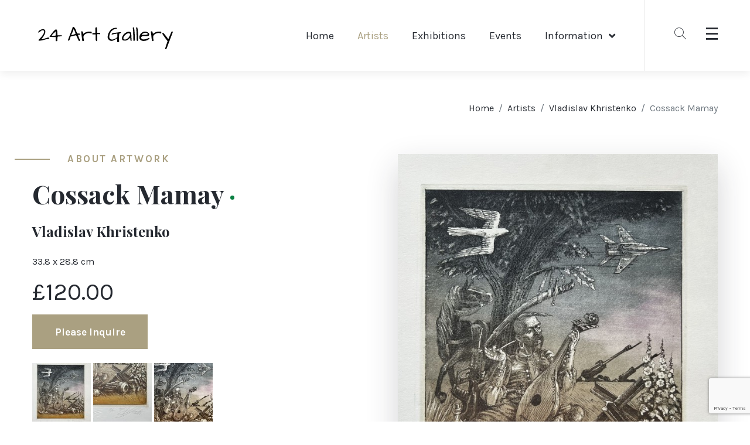

--- FILE ---
content_type: text/html; charset=UTF-8
request_url: https://24artgallery.com/artworks/cossack-mamay
body_size: 41079
content:
<!DOCTYPE html>
<html lang="en" dir="ltr">

<head>
    <meta charset="UTF-8">
    <meta http-equiv="Content-Language" content="en">
    <meta name="author" content="Yaroslav Zinych">

    
        <!-- Google tag (gtag.js) -->
            <script async src="https://www.googletagmanager.com/gtag/js?id=G-86DCQEBMWR"></script>
            <script>
                window.dataLayer = window.dataLayer || [];
                function gtag(){dataLayer.push(arguments);}
                gtag('js', new Date());

                gtag('config', 'G-86DCQEBMWR');
            </script>

    
    <script type="application/ld+json">
    {
      "@context": "https://schema.org",
      "@type": "LocalBusiness",
      "name": "24 Art Gallery",
      "image": "https://24artgallery.com/assets/art_tpl/assets/images/custom/logo/logo_black.png",
      "email": "info@24artgallery.com",
      "url": "https://24artgallery.com"
    }
    </script>

    <!-- Og Image -->
    <meta property="og:image" content="https://24artgallery.com/assets/art_tpl/assets/images/custom/logo/logo_black.png">
    <meta property="og:image:width" content="258">
    <meta property="og:image:height" content="70">
    <meta property="og:image:type" content="image/png">

    <meta name="viewport" content="width=device-width, initial-scale=1.0">
    <title>Limited Edition Etching: “Cossack Mamay” by Vladislav Khristenko</title>
    <meta name='description' content='Limited edition etching by Vladislav Khristenko (b.1963). Presented by Promotion Gallery, “Cossack Mamay” is a captivating depiction of the legendary Ukrainian folk hero, celebrated for his bravery and spirit.' />
    
    

    <!-- favicons -->
    <link rel="icon" type="image/png" href="https://24artgallery.com/assets/art_tpl/assets/images/custom/favicons/favicon.png">

    <meta name="csrf-token" content="PRAsjjLj6IpnhlFRRwGzFUmuO64SNDdtGaHAbYOx">

    <!-- Fonts URL -->
    <link href="https://fonts.googleapis.com/css?family=Karla:400,700%7CPlayfair+Display:400,500,600,700,800,900%7CWork+Sans:300,400,500,600,700,800,900&display=swap" rel="stylesheet">

    <!-- Plugins CSS -->
    <link rel="stylesheet" href="/assets/front/mix/css/front-common.css?id=e89f8ea2c082caccf2b529b66d132e34">
    <link rel="stylesheet" href="https://24artgallery.com/assets/art_tpl/assets/css/fontawesome-all.min.css">
    

    <link rel="stylesheet" href="https://24artgallery.com/assets/art_tpl/assets/css/muzex-icons.css">

    <!-- Additional CSS can be here -->
            <link rel="stylesheet" href="https://24artgallery.com/assets/art_tpl/assets/plugin/ekko-lightbox/ekko-lightbox.css">
    
    <!-- Custom CSS -->
    <link rel="stylesheet" href="https://24artgallery.com/assets/art_tpl/assets/css/style.css">
    <link rel="stylesheet" href="https://24artgallery.com/assets/art_tpl/assets/css/responsive.css">
    <link rel="stylesheet" href="https://24artgallery.com/assets/art_tpl/assets/css/yz_styles.css">
    <link rel="stylesheet" href="https://24artgallery.com/assets/art_tpl/assets/css/ck-custom.css">

        <!-- Google tag (gtag.js) -->
    
</head>

<body>

    <!-- Google Tag Manager (noscript) -->
    <!-- End Google Tag Manager (noscript) -->



<div class="page-wrapper">

    <nav class="main-nav-one stricky">
        <div class="container">
            <div class="inner-container">
                <div class="logo-box">
                    <a href="/">
                        <img src="https://24artgallery.com/assets/art_tpl/assets/images/custom/logo/24_art_gallery_black.svg" alt="" >
                    </a>
                    <a href="#" class="side-menu__toggler"><i class="muzex-icon-menu"></i></a>
                </div>
                <div class="main-nav__main-navigation">
                    <ul class="main-nav__navigation-box">
    <li><a class="" href="https://24artgallery.com">Home</a></li>
    <li><a class="current" href="https://24artgallery.com/artists">Artists</a></li>
    <li><a class="" href="https://24artgallery.com/exhibitions">Exhibitions</a></li>
    <li><a class="" href="https://24artgallery.com/events">Events</a></li>
    <li class="dropdown ">
        <a href="javascript:void(0)" class="">Information</a>
        <ul>
            <li><a class="" href="https://24artgallery.com/info/about">About Us</a></li>
            <li><a class="" href="https://24artgallery.com/info/contact">Contact</a></li>
            <li><a class="" href="https://24artgallery.com/info/venue-hire">Venue Hire</a></li>
        </ul>
    </li>
</ul>
                </div>
                <div class="main-nav__right d-none d-xl-block">
                    <a href="#" class="search-popup__toggler"><i class="muzex-icon-search"></i></a>
                    <a class="sidemenu-icon side-content__toggler" href="#"><i class="muzex-icon-menu"></i></a>
                </div>
            </div>
        </div>
    </nav>

            <div class="container">
            <nav aria-label="breadcrumb">
                <ol class="breadcrumb">
                                                                        <li class="breadcrumb-item"><a href="https://24artgallery.com">Home</a></li>
                                                                                                <li class="breadcrumb-item"><a href="https://24artgallery.com/artists">Artists</a></li>
                                                                                                <li class="breadcrumb-item"><a href="https://24artgallery.com/artists/vladislav-khristenko">Vladislav Khristenko</a></li>
                                                                                                <li class="breadcrumb-item active" aria-current="page">Cossack Mamay</li>
                                                            </ol>
            </nav>
        </div>
    







            <!-- About Section -->
<section class="about-two pt-5 pb-5">

    <div class="container">
        <div class="row">
            <div class="col-lg-6">
                <div class="">
                    <div class="block-title">
                        <p>About Artwork</p>
                        <div>
                            <h1 class="artwork-name available pb-4">Cossack Mamay</h1>
                        </div>
                    </div>

                    <div>

                                                    <div class="artwork-artist pb-4">
                                <a href="https://24artgallery.com/artists/vladislav-khristenko">
                                    Vladislav Khristenko
                                </a>
                            </div>
                        
                        <div class="artwork-properties pb-4">
                            <div>33.8 x 28.8 cm</div>
                            <div></div>
                        </div>

                                                    <div class="artwork-price pb-4">£120.00</div>
                                            </div>

                    <div class="pb-4">
                                                    <a href="#" data-toggle="modal" data-target="#ArtworkModalPopup" class="thm-btn btn-gold">Please Inquire</a>
                                            </div>


                    <div class="pb-4">

                                                <a href="https://24artgallery.com/uploads/images/features/artwork/171/original_1_1720070865_image171.jpeg" data-toggle="lightbox" class="artworks-ekko" data-gallery="artwork-images" >
                            <img src="https://24artgallery.com/uploads/images/features/artwork/171/thumb_1_1720070865_image_thumb171.jpeg" alt="Image 1">
                        </a>
                        
                                                    <a href="https://24artgallery.com/uploads/images/features/artwork/171/original_2_1720070893_image2171.jpeg" data-toggle="lightbox" class="artworks-ekko" data-gallery="artwork-images" >
                                <img src="https://24artgallery.com/uploads/images/features/artwork/171/thumb_2_1720070893_image2_thumb171.jpeg" alt="Image 2">
                            </a>
                        
                                                    <a href="https://24artgallery.com/uploads/images/features/artwork/171/original_3_1720070894_image3171.jpeg" data-toggle="lightbox" class="artworks-ekko" data-gallery="artwork-images" >
                                <img src="https://24artgallery.com/uploads/images/features/artwork/171/thumb_3_1720070894_image3_thumb171.jpeg" alt="Image 3">
                            </a>
                        
                    </div>

                    <div class="pb-4">
                        <p>Acquire a unique piece of cultural heritage with this limited edition etching by Vladislav Khristenko (b.1963). Presented by Promotion Gallery, “Cossack Mamay” is a captivating depiction of the legendary Ukrainian folk hero, celebrated for his bravery and spirit.</p><p>Details:</p><ul><li>Artist: Vladislav Khristenko</li><li>Title: Cossack Mamay</li><li>Medium: Etching on paper, aquatint</li><li>Edition: C3/5 from a limited edition of 20</li><li>Year of Creation: 2023</li><li>Signature: Signed and dated by the artist</li><li>Image Size: 24 x 21.1 cm</li><li>Paper Size: 27 x 33.9 cm</li><li>Framed Dimensions: 33.8 x 28.8 cm</li><li>Price: £120</li><li>Seller: Promotion Gallery</li></ul><h2>Historical Review</h2><p>Vladislav Khristenko, born in 1963, is renowned for his intricate etching techniques and evocative portrayals of historical and cultural subjects. "Cossack Mamay" depicts the iconic figure from Ukrainian folklore, often considered a symbol of the nation’s spirit and resilience. Cossack Mamay is traditionally portrayed as a warrior with a kobza (a type of lute), embodying the ideals of freedom and heroism. Khristenko’s etching brings this legendary character to life with exceptional detail and depth, making it a significant piece for collectors of cultural art and history.</p><h2>Why This Piece?</h2><p>This limited edition etching is a rare find, with only 20 pieces in the edition. Khristenko’s use of the aquatint technique adds richness and texture to the image, making it a standout piece in any art collection. The artist’s signature and limited edition number ensure its authenticity and value.</p><h2>Condition</h2><p>This piece is in excellent condition, professionally framed to preserve its quality and enhance its display. Promotion Gallery guarantees the authenticity and quality of our artworks, making "Cossack Mamay" by Vladislav Khristenko a valuable addition to any collection.</p><h2>Purchase Information</h2><p>To purchase this exceptional piece or for further inquiries, please contact Promotion Gallery at info@promotion.gallery. We are proud to offer this exquisite work of art to discerning collectors.</p><p><strong>"Cossack Mamay"</strong>: This artwork by Vladyslav Khrystenko portrays the iconic figure of Cossack Mamay, a symbol of Ukrainian cultural heritage and warrior spirit. In Khrystenko's modern interpretation, Mamay is adorned with contemporary military gear, juxtaposing historical Cossack elements with modern weaponry such as automatic rifles and Javelins. The painting infuses traditional imagery with wartime motifs, including anti-tank obstacles and firearms, blending the past with the present. The scene is rich with symbolism, reflecting the resilience and enduring spirit of the Ukrainian people amidst current conflicts. Mamay, holding his bandura, transforms its music into a victorious march, embodying the strength and determination of a nation facing adversity.</p>
                    </div>

                </div>

            </div>

            <div class="col-lg-6 text-right">

                <div class="row">
                    <div class="col">
                        <div class="text-center text-lg-right pl-lg-4">
                            <a href="https://24artgallery.com/uploads/images/features/artwork/171/original_1_1720070865_image171.jpeg" class="artworks-ekko" data-toggle="lightbox" >
                                <img src="https://24artgallery.com/uploads/images/features/artwork/171/main_1720070865_image_main171.jpeg" class="main-artwork img-fluid">
                            </a>
                        </div>
                    </div>
                </div>

            </div>

        </div>

        
    </div>

</section>
<!-- About Section END -->

<!-- Artworks Section -->
<!-- Artworks Section -->
<section class="collection-one">
    <div class="container">
        <div class="collection-one__top">
            <div class="block-title">
                <p>GALLERY</p>
                <h3>More from Vladislav Khristenko</h3>
            </div>

            <div class="cta-one__btn-block mt-0 ">
                <a href="https://24artgallery.com/artworks" class="thm-btn cta-one__btn-two">View All</a>
            </div>

        </div>
    </div>

    <div class="collection-one__carousel thm__owl-carousel owl-theme owl-carousel d-flex align-items-end " data-options='{
        "loop": true, "autoplay": false, "autoplayTimeout": 9000, "autoplayHoverPause": true, "smartSpeed": 700, "items": 3, "margin": 100, "dots": false, "nav": false, "responsive": {
            "0": { "items": 1, "margin": 0 },
            "625": { "items": 2, "margin": 30 },
            "767": { "items": 2, "margin": 30 },
            "991": { "items": 2, "margin": 30},
            "1199": { "margin": 30, "items": 3},
            "1366": { "margin": 50, "items": 3 },
            "1440": { "margin": 50, "items": 3 },
            "1750": { "items": 3, "margin": 70 },
            "1920": { "items": 3, "margin": 100 }
             }
    }'>

                            <div class="item ">
                <div class="collection-one__single" >

                    <a  href="https://24artgallery.com/artworks/duart-castle">
                        <img data-src="https://24artgallery.com/uploads/images/features/artwork/173/mid_1_1720080170_image_mid173.jpg" src="/assets/art_tpl/assets/images/custom/placeholders/400x400.png"
                             class="lazyload" alt="Duart Castle"
                             >
                    </a>

                    <div class="collection-one__content" style="pointer-events: none;">
                        <h3>
                            <a style="pointer-events: auto;" href="https://24artgallery.com/artworks/duart-castle">
                                Duart Castle
                            </a>
                        </h3>

                                                    <div class="artist-name">
                                <a href="https://24artgallery.com/artists/vladislav-khristenko">Vladislav Khristenko</a>
                            </div>
                        
                    </div>
                </div>
            </div>
                    <div class="item ">
                <div class="collection-one__single" >

                    <a  href="https://24artgallery.com/artworks/edinburgh-castle-2">
                        <img data-src="https://24artgallery.com/uploads/images/features/artwork/176/mid_1_1720098632_image_mid176.jpeg" src="/assets/art_tpl/assets/images/custom/placeholders/400x400.png"
                             class="lazyload" alt="Edinburgh Castle"
                             >
                    </a>

                    <div class="collection-one__content" style="pointer-events: none;">
                        <h3>
                            <a style="pointer-events: auto;" href="https://24artgallery.com/artworks/edinburgh-castle-2">
                                Edinburgh Castle
                            </a>
                        </h3>

                                                    <div class="artist-name">
                                <a href="https://24artgallery.com/artists/vladislav-khristenko">Vladislav Khristenko</a>
                            </div>
                        
                    </div>
                </div>
            </div>
                    <div class="item ">
                <div class="collection-one__single" >

                    <a  href="https://24artgallery.com/artworks/duke-of-wellington">
                        <img data-src="https://24artgallery.com/uploads/images/features/artwork/181/mid_1_1720099701_image_mid181.jpeg" src="/assets/art_tpl/assets/images/custom/placeholders/400x400.png"
                             class="lazyload" alt="Duke of Wellington"
                             >
                    </a>

                    <div class="collection-one__content" style="pointer-events: none;">
                        <h3>
                            <a style="pointer-events: auto;" href="https://24artgallery.com/artworks/duke-of-wellington">
                                Duke of Wellington
                            </a>
                        </h3>

                                                    <div class="artist-name">
                                <a href="https://24artgallery.com/artists/vladislav-khristenko">Vladislav Khristenko</a>
                            </div>
                        
                    </div>
                </div>
            </div>
                    <div class="item ">
                <div class="collection-one__single" >

                    <a  href="https://24artgallery.com/artworks/urquhart-castle">
                        <img data-src="https://24artgallery.com/uploads/images/features/artwork/180/mid_1_1720099450_image_mid180.jpeg" src="/assets/art_tpl/assets/images/custom/placeholders/400x400.png"
                             class="lazyload" alt="Urquhart Castle"
                             >
                    </a>

                    <div class="collection-one__content" style="pointer-events: none;">
                        <h3>
                            <a style="pointer-events: auto;" href="https://24artgallery.com/artworks/urquhart-castle">
                                Urquhart Castle
                            </a>
                        </h3>

                                                    <div class="artist-name">
                                <a href="https://24artgallery.com/artists/vladislav-khristenko">Vladislav Khristenko</a>
                            </div>
                        
                    </div>
                </div>
            </div>
                    <div class="item ">
                <div class="collection-one__single" >

                    <a  href="https://24artgallery.com/artworks/his-majesty-s-yacht-britannia">
                        <img data-src="https://24artgallery.com/uploads/images/features/artwork/178/mid_1_1720099050_image_mid178.jpeg" src="/assets/art_tpl/assets/images/custom/placeholders/400x400.png"
                             class="lazyload" alt="His Majesty’s Yacht Britannia"
                             >
                    </a>

                    <div class="collection-one__content" style="pointer-events: none;">
                        <h3>
                            <a style="pointer-events: auto;" href="https://24artgallery.com/artworks/his-majesty-s-yacht-britannia">
                                His Majesty’s Yacht Britannia
                            </a>
                        </h3>

                                                    <div class="artist-name">
                                <a href="https://24artgallery.com/artists/vladislav-khristenko">Vladislav Khristenko</a>
                            </div>
                        
                    </div>
                </div>
            </div>
                    <div class="item ">
                <div class="collection-one__single" >

                    <a  href="https://24artgallery.com/artworks/eilean-donan-castle">
                        <img data-src="https://24artgallery.com/uploads/images/features/artwork/177/mid_1_1720098819_image_mid177.jpeg" src="/assets/art_tpl/assets/images/custom/placeholders/400x400.png"
                             class="lazyload" alt="Eilean Donan Castle"
                             >
                    </a>

                    <div class="collection-one__content" style="pointer-events: none;">
                        <h3>
                            <a style="pointer-events: auto;" href="https://24artgallery.com/artworks/eilean-donan-castle">
                                Eilean Donan Castle
                            </a>
                        </h3>

                                                    <div class="artist-name">
                                <a href="https://24artgallery.com/artists/vladislav-khristenko">Vladislav Khristenko</a>
                            </div>
                        
                    </div>
                </div>
            </div>
                    <div class="item ">
                <div class="collection-one__single" >

                    <a  href="https://24artgallery.com/artworks/edinburgh-castle">
                        <img data-src="https://24artgallery.com/uploads/images/features/artwork/175/mid_1_1720098418_image_mid175.jpeg" src="/assets/art_tpl/assets/images/custom/placeholders/400x400.png"
                             class="lazyload" alt="Edinburgh Castle"
                             >
                    </a>

                    <div class="collection-one__content" style="pointer-events: none;">
                        <h3>
                            <a style="pointer-events: auto;" href="https://24artgallery.com/artworks/edinburgh-castle">
                                Edinburgh Castle
                            </a>
                        </h3>

                                                    <div class="artist-name">
                                <a href="https://24artgallery.com/artists/vladislav-khristenko">Vladislav Khristenko</a>
                            </div>
                        
                    </div>
                </div>
            </div>
                    <div class="item ">
                <div class="collection-one__single" >

                    <a  href="https://24artgallery.com/artworks/dunnottar-castle">
                        <img data-src="https://24artgallery.com/uploads/images/features/artwork/174/mid_1_1720098193_image_mid174.jpeg" src="/assets/art_tpl/assets/images/custom/placeholders/400x400.png"
                             class="lazyload" alt="Dunnottar Castle"
                             >
                    </a>

                    <div class="collection-one__content" style="pointer-events: none;">
                        <h3>
                            <a style="pointer-events: auto;" href="https://24artgallery.com/artworks/dunnottar-castle">
                                Dunnottar Castle
                            </a>
                        </h3>

                                                    <div class="artist-name">
                                <a href="https://24artgallery.com/artists/vladislav-khristenko">Vladislav Khristenko</a>
                            </div>
                        
                    </div>
                </div>
            </div>
                    <div class="item ">
                <div class="collection-one__single" >

                    <a  href="https://24artgallery.com/artworks/doune-castle">
                        <img data-src="https://24artgallery.com/uploads/images/features/artwork/172/mid_1_1720079573_image_mid172.jpg" src="/assets/art_tpl/assets/images/custom/placeholders/400x400.png"
                             class="lazyload" alt="Doune Castle"
                             >
                    </a>

                    <div class="collection-one__content" style="pointer-events: none;">
                        <h3>
                            <a style="pointer-events: auto;" href="https://24artgallery.com/artworks/doune-castle">
                                Doune Castle
                            </a>
                        </h3>

                                                    <div class="artist-name">
                                <a href="https://24artgallery.com/artists/vladislav-khristenko">Vladislav Khristenko</a>
                            </div>
                        
                    </div>
                </div>
            </div>
                    <div class="item ">
                <div class="collection-one__single" >

                    <a  href="https://24artgallery.com/artworks/cawdor-castle">
                        <img data-src="https://24artgallery.com/uploads/images/features/artwork/170/mid_1_1720070651_image_mid170.jpeg" src="/assets/art_tpl/assets/images/custom/placeholders/400x400.png"
                             class="lazyload" alt="Cawdor Castle"
                             >
                    </a>

                    <div class="collection-one__content" style="pointer-events: none;">
                        <h3>
                            <a style="pointer-events: auto;" href="https://24artgallery.com/artworks/cawdor-castle">
                                Cawdor Castle
                            </a>
                        </h3>

                                                    <div class="artist-name">
                                <a href="https://24artgallery.com/artists/vladislav-khristenko">Vladislav Khristenko</a>
                            </div>
                        
                    </div>
                </div>
            </div>
        
    </div>
</section>
<!-- Artworks Section END -->

<!-- Artworks Section END -->

    
    
    
    
    


    

<!-- Footer  ================================================== -->

<footer class="site-footer">
    <div class="site-footer__upper">
        <div class="container">
            <div class="row">
                <div class="col-md-12 col-lg-4">
                    <div class="footer-widget footer-widget__about">
                        <a href="/">
                            <img src="https://24artgallery.com/assets/art_tpl/assets/images/custom/logo/24_art_gallery_black.svg" class="bottom-logo pb-2" alt="" >
                        </a>
                        <p><span style="background-color:#ffffff;color:#000000;">Whether you're looking for an Art for your collection, or a venue for your upcoming event, let our space ignite your imagination.</span></p>
                    </div>
                </div>
                <div class="d-none d-lg-block col-lg-2">
                </div>
                <div class="col-sm-6 col-lg-3 ">
                    <div class="footer-widget footer-widget__links">
                        <h3 class="footer-widget__title">Quick Link</h3>
                        <ul class="footer-widget__links-list list-unstyled">
    <li>
        <a  href="https://24artgallery.com/info/about">About Us</a>
    </li>
    <li>
        <a  href="https://24artgallery.com/info/venue-hire">Venue Hire</a>
    </li>
    <li>
        <a  href="https://24artgallery.com/exhibitions">Exhibitions</a>
    </li>
    <li>
        <a class='current' href="https://24artgallery.com/artists">Artists</a>
    </li>
    <li>
        <a  href="https://24artgallery.com/info/contact">Contact</a>
    </li>
</ul>

                    </div>
                </div>
                <div class="col-sm-6 col-lg-3 d-flex-md justify-content-end">
                    <div class="footer-widget footer-widget__contact">
                        <h3 class="footer-widget__title">Contact</h3>
                        <p>24 Portland Place, Edinburgh.<br>Leith. EH6 6LA</p>
                                                    <p><a href="tel:+44 (0) 781 858 1123">+44 (0) 781 858 1123</a></p>
                                                                            <p><a href="mailto:info@24artgallery.com">info@24artgallery.com</a></p>
                        
                        
                                                <div class="contact-one__box-social pt-4">
                                                            <a href="https://www.facebook.com/24artgallery" target="_blank" rel="noopener noreferrer" class="fab fa-facebook-f"></a>
                                                                                        <a href="https://www.instagram.com/24rtgallery" target="_blank" rel="noopener noreferrer" class="fab fa-instagram"></a>
                                                                                </div>
                        
                    </div>
                </div>
            </div>
        </div>
    </div>
    <div class="site-footer__bottom">
        <div class="container">

            <div class="inner-container  pt-3 pb-3">

                <div class="row align-items-center">
                    <div class="col-sm-6">
                        <p>&copy; Copyright 2024, 24 Art Gallery.
                            <br>All Rights Reserved | <a href="https://24artgallery.com/privacy-policy">Privacy policy</a>
                        </p>

                    </div>
                    <div class="col-sm-6 text-left text-sm-right mt-3 mt-sm-0 teamCopyrgTd">
                        <a href="https://technerds.pro" target="_blank" class="teamCopyrg">
                            <img src="https://24artgallery.com/assets/art_tpl/assets/images/custom/logo/developer_copyright.png" class="" alt="" >
                        </a>
                    </div>
                </div>

            </div>
        </div>
    </div>
</footer>
</div>


<div class="search-popup">

    <div class="search-popup__overlay custom-cursor__overlay">
        <div class="cursor"></div>
        <div class="cursor-follower"></div>
    </div>
    <div class="search-popup__inner">
        <form action="https://24artgallery.com/artworks" class="search-popup__form">
            <input type="text" name="s" placeholder="Search by Artwork/Artist Title....">
            <button type="submit"><i class="fa fa-search"></i></button>
        </form>
    </div>

</div>

<div class="side-content__block">
    <div class="side-content__block-overlay custom-cursor__overlay">
        <div class="cursor"></div>
        <div class="cursor-follower"></div>
    </div>
    <div class="side-content__block-inner ">

        <div class="side-content__block-about">
            <h3 class="side-content__block__title">Welcome!</h3>
            <p><span style="background-color:rgb(255,255,255);color:rgb(0,0,0);">Whether you're looking for an Art for your collection, or a venue for your upcoming event, let our space ignite your imagination!</span></p>
        </div>

        <hr class="side-content__block-line" />
        <div class="side-content__block-contact">
            <h3 class="side-content__block__title">Contact Us</h3>
            <ul class="side-content__block-contact__list mb-0">

                                    <li class="side-content__block-contact__list-item">
                        <i class="fa fa-map-marker"></i>
                        <p>24 Portland Place, Edinburgh.<br>Leith. EH6 6LA</p>
                    </li>
                
                                    <li class="side-content__block-contact__list-item">
                        <i class="fa fa-phone"></i>
                        <a href="tel:+44 (0) 781 858 1123">+44 (0) 781 858 1123</a>
                    </li>
                
                                    <li class="side-content__block-contact__list-item">
                        <i class="fa fa-envelope"></i>
                        <a href="mailto:info@24artgallery.com">info@24artgallery.com</a>
                    </li>
                
                                    <li class="side-content__block-contact__list-item">
                        <i class="fa fa-clock"></i>
                        <p>Wednesday-Sunday: 13.00 to 18.00&nbsp;<br>Monday, Tuesday: Closed</p>
                    </li>
                
            </ul>

            
                        <div class="contact-one__box-social pt-0">
                                    <a href="https://www.facebook.com/24artgallery" target="_blank" rel="noopener noreferrer" class="fab fa-facebook-f"></a>
                                                    <a href="https://www.instagram.com/24rtgallery" target="_blank" rel="noopener noreferrer" class="fab fa-instagram"></a>
                                            </div>
            
        </div>
        <p class="site-footer__copy-text pt-5">
            &copy; Copyright 2024. 24 Art Gallery.
        </p>
    </div>
</div>

<div class="side-menu__block">

    <a href="#" class="side-menu__toggler side-menu__close-btn"><i class="fa fa-times"></i></a>

    <div class="side-menu__block-overlay custom-cursor__overlay">
        <div class="cursor"></div>
        <div class="cursor-follower"></div>
    </div>
    <div class="side-menu__block-inner ">

        <a href="/" class="side-menu__logo"><img src="https://24artgallery.com/assets/art_tpl/assets/images/custom/logo/24_art_gallery_white.svg" class="logo-side pt-3" alt="" ></a>
        <nav class="mobile-nav__container">
            <!-- content is loading via js -->
        </nav>

        <form action="https://24artgallery.com/artworks" class="search-popup__form">
            <input type="text" name="search" placeholder="Search by Title ...">
            <button type="submit"><i class="fa fa-search"></i></button>
        </form>

    </div>
</div>

<a href="#" data-target="html" class="scroll-to-target scroll-to-top"><i class="fa fa-angle-up"></i></a>

<!--Section: Modals-->
<section>
    
        <!-- Modal Artwork Request -->
        <div class="modal fade" id="ArtworkModalPopup" data-backdrop="static" aria-hidden="true"  data-keyboard="false" tabindex="-1"
             aria-labelledby="" >
            <div class="modal-dialog modal-lg">
                <div class="modal-content">

                    <div class="modal-header">
                        <h5 class="modal-title h4">Request</h5>
                        <button type="button" class="close" data-dismiss="modal" aria-label="Close">
                            <img src="https://24artgallery.com/assets/art_tpl/assets/images/custom/icons/close.png" class="" alt="Close" >
                        </button>
                    </div>
                    <div class="modal-body mb-3">


                        <div class="row pl-3 pr-3 pb-3">
                            <div class="col">
                                <div class="collection-grid__content">
                                    <h3 class="artwork-name">Artwork: Cossack Mamay</h3>
                                                                            <p>Vladislav Khristenko</p>
                                    
                                </div>
                            </div>
                        </div>

                        <div class="">

                            <div class="messages-area">
                                <div class="notification error error-message closeable">
                                    <p></p>
                                    <a class="close"></a>
                                </div>
                                <div class="notification success success-message closeable">
                                    <p></p>
                                </div>
                            </div>

                            <form action="#" autocomplete="off"  class="contact-form  contact-one__form">

                                <input name="f_artwork_id" type="hidden" value="171">

                                <div class="row pl-3 pr-3" >

                                    <div class="col-md-5">
                                        <div class="form-field">
                                            <input class="input-text" placeholder="Your Name*"  autocomplete="off" name="f_name" id="f2_name" type="text" >
                                            <div class="invalid-feedback" ></div>
                                        </div>
                                        <div class="form-field">
                                            <input class="input-text" placeholder="Your Email*" autocomplete="off"   name="f_email" id="f2_email" type="text">
                                            <div class="invalid-feedback"></div>
                                        </div>

                                        <div class="form-field">
                                            <input class="input-text" placeholder="Your Phone" autocomplete="off"  name="f_phone" id="f2_phone" type="text">
                                            <div class="invalid-feedback"></div>
                                        </div>

                                        <div>
                                            <input type="hidden" name="recaptcha_token">
                                        </div>
                                    </div>

                                    <div class="col-md-7">
                                        <div class="form-field">
                                        <textarea style="height: 220px; " name="f_message" placeholder="Your Message*"
                                                  class="form-control input-text mb-0"
                                                  id="ta1" rows="3" spellcheck="false" data-gramm="false"></textarea>

                                            <div class="invalid-feedback"></div>
                                        </div>
                                    </div>

                                    <div class="col-12">
                                        <div class="form-field form-check">
                                            <input class="form-check-input mt-2 " type="checkbox" id="f2_gridCheck" name="f_agree_pp">
                                            <label class="form-check-label" for="f2_gridCheck">
                                                By submitting this form you are agreeing
                                                to our <a href="https://24artgallery.com/privacy-policy" style="text-decoration: underline">privacy policy</a>
                                            </label>
                                            <div class="invalid-feedback"></div>

                                        </div>


                                        <div class="form-field form-check" style="min-height: 0;">
                                            <input type="hidden" name="recaptcha_token">
                                            <input type="hidden" name="f_form_type" id="f2_form_type" value="1">
                                        </div>

                                    </div>

                                    <div class="col-lg-12">
                                        <button class="thm-btn contact-one__btn" id="artworkSubmitButton" type="button">Submit</button>
                                    </div>

                                </div>

                            </form>

                        </div>

                    </div>

                </div>
            </div>
        </div>

    </section>

<script src="https://24artgallery.com/assets/art_tpl/assets/js/lazysizes.min.js" async=""></script> <!--https://github.com/aFarkas/lazysizes-->
<script src="https://24artgallery.com/assets/art_tpl/assets/js/jquery.min.js"></script>
<script src="https://24artgallery.com/assets/art_tpl/assets/js/bootstrap.bundle.min.js"></script>

<!-- Additional JS can be here -->
    <!-- https://ashleydw.github.io/lightbox/#limit-size -->
    <script src="https://24artgallery.com/assets/art_tpl/assets/plugin/ekko-lightbox/ekko-lightbox.min.js"></script>
    
<script src="/assets/front/mix/js/front-common.js?id=0da2b7b05e54aed9e65803f8ec6edd1b"></script>



<script src="https://24artgallery.com/assets/art_tpl/assets/js/forms.js?v=202309141436"></script>

<!-- Custom Scripts -->
<script src="https://24artgallery.com/assets/art_tpl/assets/js/theme-yz.js"></script>

<!-- Custom JS can be here -->
        <script type="text/javascript">
    var reCaptchaPublicKey = '6LdLx6YpAAAAAAiBgSzZuOy1LD4rY9SUoETgdfWO';
    var reCaptchaEnable = 1;
</script>

<script src="https://www.google.com/recaptcha/api.js?render=6LdLx6YpAAAAAAiBgSzZuOy1LD4rY9SUoETgdfWO"></script>

            <script type="text/javascript">
            var artworkFormViewValues  = {
                links: {
                    'submit' : 'https://24artgallery.com/front/website/form/artwork-request/save',
                    'actionName': 'artworkRequest',
                }
            };
        </script>
    


</body>

</html>


--- FILE ---
content_type: text/html; charset=utf-8
request_url: https://www.google.com/recaptcha/api2/anchor?ar=1&k=6LdLx6YpAAAAAAiBgSzZuOy1LD4rY9SUoETgdfWO&co=aHR0cHM6Ly8yNGFydGdhbGxlcnkuY29tOjQ0Mw..&hl=en&v=PoyoqOPhxBO7pBk68S4YbpHZ&size=invisible&anchor-ms=20000&execute-ms=30000&cb=pgxt7n59k6ry
body_size: 48602
content:
<!DOCTYPE HTML><html dir="ltr" lang="en"><head><meta http-equiv="Content-Type" content="text/html; charset=UTF-8">
<meta http-equiv="X-UA-Compatible" content="IE=edge">
<title>reCAPTCHA</title>
<style type="text/css">
/* cyrillic-ext */
@font-face {
  font-family: 'Roboto';
  font-style: normal;
  font-weight: 400;
  font-stretch: 100%;
  src: url(//fonts.gstatic.com/s/roboto/v48/KFO7CnqEu92Fr1ME7kSn66aGLdTylUAMa3GUBHMdazTgWw.woff2) format('woff2');
  unicode-range: U+0460-052F, U+1C80-1C8A, U+20B4, U+2DE0-2DFF, U+A640-A69F, U+FE2E-FE2F;
}
/* cyrillic */
@font-face {
  font-family: 'Roboto';
  font-style: normal;
  font-weight: 400;
  font-stretch: 100%;
  src: url(//fonts.gstatic.com/s/roboto/v48/KFO7CnqEu92Fr1ME7kSn66aGLdTylUAMa3iUBHMdazTgWw.woff2) format('woff2');
  unicode-range: U+0301, U+0400-045F, U+0490-0491, U+04B0-04B1, U+2116;
}
/* greek-ext */
@font-face {
  font-family: 'Roboto';
  font-style: normal;
  font-weight: 400;
  font-stretch: 100%;
  src: url(//fonts.gstatic.com/s/roboto/v48/KFO7CnqEu92Fr1ME7kSn66aGLdTylUAMa3CUBHMdazTgWw.woff2) format('woff2');
  unicode-range: U+1F00-1FFF;
}
/* greek */
@font-face {
  font-family: 'Roboto';
  font-style: normal;
  font-weight: 400;
  font-stretch: 100%;
  src: url(//fonts.gstatic.com/s/roboto/v48/KFO7CnqEu92Fr1ME7kSn66aGLdTylUAMa3-UBHMdazTgWw.woff2) format('woff2');
  unicode-range: U+0370-0377, U+037A-037F, U+0384-038A, U+038C, U+038E-03A1, U+03A3-03FF;
}
/* math */
@font-face {
  font-family: 'Roboto';
  font-style: normal;
  font-weight: 400;
  font-stretch: 100%;
  src: url(//fonts.gstatic.com/s/roboto/v48/KFO7CnqEu92Fr1ME7kSn66aGLdTylUAMawCUBHMdazTgWw.woff2) format('woff2');
  unicode-range: U+0302-0303, U+0305, U+0307-0308, U+0310, U+0312, U+0315, U+031A, U+0326-0327, U+032C, U+032F-0330, U+0332-0333, U+0338, U+033A, U+0346, U+034D, U+0391-03A1, U+03A3-03A9, U+03B1-03C9, U+03D1, U+03D5-03D6, U+03F0-03F1, U+03F4-03F5, U+2016-2017, U+2034-2038, U+203C, U+2040, U+2043, U+2047, U+2050, U+2057, U+205F, U+2070-2071, U+2074-208E, U+2090-209C, U+20D0-20DC, U+20E1, U+20E5-20EF, U+2100-2112, U+2114-2115, U+2117-2121, U+2123-214F, U+2190, U+2192, U+2194-21AE, U+21B0-21E5, U+21F1-21F2, U+21F4-2211, U+2213-2214, U+2216-22FF, U+2308-230B, U+2310, U+2319, U+231C-2321, U+2336-237A, U+237C, U+2395, U+239B-23B7, U+23D0, U+23DC-23E1, U+2474-2475, U+25AF, U+25B3, U+25B7, U+25BD, U+25C1, U+25CA, U+25CC, U+25FB, U+266D-266F, U+27C0-27FF, U+2900-2AFF, U+2B0E-2B11, U+2B30-2B4C, U+2BFE, U+3030, U+FF5B, U+FF5D, U+1D400-1D7FF, U+1EE00-1EEFF;
}
/* symbols */
@font-face {
  font-family: 'Roboto';
  font-style: normal;
  font-weight: 400;
  font-stretch: 100%;
  src: url(//fonts.gstatic.com/s/roboto/v48/KFO7CnqEu92Fr1ME7kSn66aGLdTylUAMaxKUBHMdazTgWw.woff2) format('woff2');
  unicode-range: U+0001-000C, U+000E-001F, U+007F-009F, U+20DD-20E0, U+20E2-20E4, U+2150-218F, U+2190, U+2192, U+2194-2199, U+21AF, U+21E6-21F0, U+21F3, U+2218-2219, U+2299, U+22C4-22C6, U+2300-243F, U+2440-244A, U+2460-24FF, U+25A0-27BF, U+2800-28FF, U+2921-2922, U+2981, U+29BF, U+29EB, U+2B00-2BFF, U+4DC0-4DFF, U+FFF9-FFFB, U+10140-1018E, U+10190-1019C, U+101A0, U+101D0-101FD, U+102E0-102FB, U+10E60-10E7E, U+1D2C0-1D2D3, U+1D2E0-1D37F, U+1F000-1F0FF, U+1F100-1F1AD, U+1F1E6-1F1FF, U+1F30D-1F30F, U+1F315, U+1F31C, U+1F31E, U+1F320-1F32C, U+1F336, U+1F378, U+1F37D, U+1F382, U+1F393-1F39F, U+1F3A7-1F3A8, U+1F3AC-1F3AF, U+1F3C2, U+1F3C4-1F3C6, U+1F3CA-1F3CE, U+1F3D4-1F3E0, U+1F3ED, U+1F3F1-1F3F3, U+1F3F5-1F3F7, U+1F408, U+1F415, U+1F41F, U+1F426, U+1F43F, U+1F441-1F442, U+1F444, U+1F446-1F449, U+1F44C-1F44E, U+1F453, U+1F46A, U+1F47D, U+1F4A3, U+1F4B0, U+1F4B3, U+1F4B9, U+1F4BB, U+1F4BF, U+1F4C8-1F4CB, U+1F4D6, U+1F4DA, U+1F4DF, U+1F4E3-1F4E6, U+1F4EA-1F4ED, U+1F4F7, U+1F4F9-1F4FB, U+1F4FD-1F4FE, U+1F503, U+1F507-1F50B, U+1F50D, U+1F512-1F513, U+1F53E-1F54A, U+1F54F-1F5FA, U+1F610, U+1F650-1F67F, U+1F687, U+1F68D, U+1F691, U+1F694, U+1F698, U+1F6AD, U+1F6B2, U+1F6B9-1F6BA, U+1F6BC, U+1F6C6-1F6CF, U+1F6D3-1F6D7, U+1F6E0-1F6EA, U+1F6F0-1F6F3, U+1F6F7-1F6FC, U+1F700-1F7FF, U+1F800-1F80B, U+1F810-1F847, U+1F850-1F859, U+1F860-1F887, U+1F890-1F8AD, U+1F8B0-1F8BB, U+1F8C0-1F8C1, U+1F900-1F90B, U+1F93B, U+1F946, U+1F984, U+1F996, U+1F9E9, U+1FA00-1FA6F, U+1FA70-1FA7C, U+1FA80-1FA89, U+1FA8F-1FAC6, U+1FACE-1FADC, U+1FADF-1FAE9, U+1FAF0-1FAF8, U+1FB00-1FBFF;
}
/* vietnamese */
@font-face {
  font-family: 'Roboto';
  font-style: normal;
  font-weight: 400;
  font-stretch: 100%;
  src: url(//fonts.gstatic.com/s/roboto/v48/KFO7CnqEu92Fr1ME7kSn66aGLdTylUAMa3OUBHMdazTgWw.woff2) format('woff2');
  unicode-range: U+0102-0103, U+0110-0111, U+0128-0129, U+0168-0169, U+01A0-01A1, U+01AF-01B0, U+0300-0301, U+0303-0304, U+0308-0309, U+0323, U+0329, U+1EA0-1EF9, U+20AB;
}
/* latin-ext */
@font-face {
  font-family: 'Roboto';
  font-style: normal;
  font-weight: 400;
  font-stretch: 100%;
  src: url(//fonts.gstatic.com/s/roboto/v48/KFO7CnqEu92Fr1ME7kSn66aGLdTylUAMa3KUBHMdazTgWw.woff2) format('woff2');
  unicode-range: U+0100-02BA, U+02BD-02C5, U+02C7-02CC, U+02CE-02D7, U+02DD-02FF, U+0304, U+0308, U+0329, U+1D00-1DBF, U+1E00-1E9F, U+1EF2-1EFF, U+2020, U+20A0-20AB, U+20AD-20C0, U+2113, U+2C60-2C7F, U+A720-A7FF;
}
/* latin */
@font-face {
  font-family: 'Roboto';
  font-style: normal;
  font-weight: 400;
  font-stretch: 100%;
  src: url(//fonts.gstatic.com/s/roboto/v48/KFO7CnqEu92Fr1ME7kSn66aGLdTylUAMa3yUBHMdazQ.woff2) format('woff2');
  unicode-range: U+0000-00FF, U+0131, U+0152-0153, U+02BB-02BC, U+02C6, U+02DA, U+02DC, U+0304, U+0308, U+0329, U+2000-206F, U+20AC, U+2122, U+2191, U+2193, U+2212, U+2215, U+FEFF, U+FFFD;
}
/* cyrillic-ext */
@font-face {
  font-family: 'Roboto';
  font-style: normal;
  font-weight: 500;
  font-stretch: 100%;
  src: url(//fonts.gstatic.com/s/roboto/v48/KFO7CnqEu92Fr1ME7kSn66aGLdTylUAMa3GUBHMdazTgWw.woff2) format('woff2');
  unicode-range: U+0460-052F, U+1C80-1C8A, U+20B4, U+2DE0-2DFF, U+A640-A69F, U+FE2E-FE2F;
}
/* cyrillic */
@font-face {
  font-family: 'Roboto';
  font-style: normal;
  font-weight: 500;
  font-stretch: 100%;
  src: url(//fonts.gstatic.com/s/roboto/v48/KFO7CnqEu92Fr1ME7kSn66aGLdTylUAMa3iUBHMdazTgWw.woff2) format('woff2');
  unicode-range: U+0301, U+0400-045F, U+0490-0491, U+04B0-04B1, U+2116;
}
/* greek-ext */
@font-face {
  font-family: 'Roboto';
  font-style: normal;
  font-weight: 500;
  font-stretch: 100%;
  src: url(//fonts.gstatic.com/s/roboto/v48/KFO7CnqEu92Fr1ME7kSn66aGLdTylUAMa3CUBHMdazTgWw.woff2) format('woff2');
  unicode-range: U+1F00-1FFF;
}
/* greek */
@font-face {
  font-family: 'Roboto';
  font-style: normal;
  font-weight: 500;
  font-stretch: 100%;
  src: url(//fonts.gstatic.com/s/roboto/v48/KFO7CnqEu92Fr1ME7kSn66aGLdTylUAMa3-UBHMdazTgWw.woff2) format('woff2');
  unicode-range: U+0370-0377, U+037A-037F, U+0384-038A, U+038C, U+038E-03A1, U+03A3-03FF;
}
/* math */
@font-face {
  font-family: 'Roboto';
  font-style: normal;
  font-weight: 500;
  font-stretch: 100%;
  src: url(//fonts.gstatic.com/s/roboto/v48/KFO7CnqEu92Fr1ME7kSn66aGLdTylUAMawCUBHMdazTgWw.woff2) format('woff2');
  unicode-range: U+0302-0303, U+0305, U+0307-0308, U+0310, U+0312, U+0315, U+031A, U+0326-0327, U+032C, U+032F-0330, U+0332-0333, U+0338, U+033A, U+0346, U+034D, U+0391-03A1, U+03A3-03A9, U+03B1-03C9, U+03D1, U+03D5-03D6, U+03F0-03F1, U+03F4-03F5, U+2016-2017, U+2034-2038, U+203C, U+2040, U+2043, U+2047, U+2050, U+2057, U+205F, U+2070-2071, U+2074-208E, U+2090-209C, U+20D0-20DC, U+20E1, U+20E5-20EF, U+2100-2112, U+2114-2115, U+2117-2121, U+2123-214F, U+2190, U+2192, U+2194-21AE, U+21B0-21E5, U+21F1-21F2, U+21F4-2211, U+2213-2214, U+2216-22FF, U+2308-230B, U+2310, U+2319, U+231C-2321, U+2336-237A, U+237C, U+2395, U+239B-23B7, U+23D0, U+23DC-23E1, U+2474-2475, U+25AF, U+25B3, U+25B7, U+25BD, U+25C1, U+25CA, U+25CC, U+25FB, U+266D-266F, U+27C0-27FF, U+2900-2AFF, U+2B0E-2B11, U+2B30-2B4C, U+2BFE, U+3030, U+FF5B, U+FF5D, U+1D400-1D7FF, U+1EE00-1EEFF;
}
/* symbols */
@font-face {
  font-family: 'Roboto';
  font-style: normal;
  font-weight: 500;
  font-stretch: 100%;
  src: url(//fonts.gstatic.com/s/roboto/v48/KFO7CnqEu92Fr1ME7kSn66aGLdTylUAMaxKUBHMdazTgWw.woff2) format('woff2');
  unicode-range: U+0001-000C, U+000E-001F, U+007F-009F, U+20DD-20E0, U+20E2-20E4, U+2150-218F, U+2190, U+2192, U+2194-2199, U+21AF, U+21E6-21F0, U+21F3, U+2218-2219, U+2299, U+22C4-22C6, U+2300-243F, U+2440-244A, U+2460-24FF, U+25A0-27BF, U+2800-28FF, U+2921-2922, U+2981, U+29BF, U+29EB, U+2B00-2BFF, U+4DC0-4DFF, U+FFF9-FFFB, U+10140-1018E, U+10190-1019C, U+101A0, U+101D0-101FD, U+102E0-102FB, U+10E60-10E7E, U+1D2C0-1D2D3, U+1D2E0-1D37F, U+1F000-1F0FF, U+1F100-1F1AD, U+1F1E6-1F1FF, U+1F30D-1F30F, U+1F315, U+1F31C, U+1F31E, U+1F320-1F32C, U+1F336, U+1F378, U+1F37D, U+1F382, U+1F393-1F39F, U+1F3A7-1F3A8, U+1F3AC-1F3AF, U+1F3C2, U+1F3C4-1F3C6, U+1F3CA-1F3CE, U+1F3D4-1F3E0, U+1F3ED, U+1F3F1-1F3F3, U+1F3F5-1F3F7, U+1F408, U+1F415, U+1F41F, U+1F426, U+1F43F, U+1F441-1F442, U+1F444, U+1F446-1F449, U+1F44C-1F44E, U+1F453, U+1F46A, U+1F47D, U+1F4A3, U+1F4B0, U+1F4B3, U+1F4B9, U+1F4BB, U+1F4BF, U+1F4C8-1F4CB, U+1F4D6, U+1F4DA, U+1F4DF, U+1F4E3-1F4E6, U+1F4EA-1F4ED, U+1F4F7, U+1F4F9-1F4FB, U+1F4FD-1F4FE, U+1F503, U+1F507-1F50B, U+1F50D, U+1F512-1F513, U+1F53E-1F54A, U+1F54F-1F5FA, U+1F610, U+1F650-1F67F, U+1F687, U+1F68D, U+1F691, U+1F694, U+1F698, U+1F6AD, U+1F6B2, U+1F6B9-1F6BA, U+1F6BC, U+1F6C6-1F6CF, U+1F6D3-1F6D7, U+1F6E0-1F6EA, U+1F6F0-1F6F3, U+1F6F7-1F6FC, U+1F700-1F7FF, U+1F800-1F80B, U+1F810-1F847, U+1F850-1F859, U+1F860-1F887, U+1F890-1F8AD, U+1F8B0-1F8BB, U+1F8C0-1F8C1, U+1F900-1F90B, U+1F93B, U+1F946, U+1F984, U+1F996, U+1F9E9, U+1FA00-1FA6F, U+1FA70-1FA7C, U+1FA80-1FA89, U+1FA8F-1FAC6, U+1FACE-1FADC, U+1FADF-1FAE9, U+1FAF0-1FAF8, U+1FB00-1FBFF;
}
/* vietnamese */
@font-face {
  font-family: 'Roboto';
  font-style: normal;
  font-weight: 500;
  font-stretch: 100%;
  src: url(//fonts.gstatic.com/s/roboto/v48/KFO7CnqEu92Fr1ME7kSn66aGLdTylUAMa3OUBHMdazTgWw.woff2) format('woff2');
  unicode-range: U+0102-0103, U+0110-0111, U+0128-0129, U+0168-0169, U+01A0-01A1, U+01AF-01B0, U+0300-0301, U+0303-0304, U+0308-0309, U+0323, U+0329, U+1EA0-1EF9, U+20AB;
}
/* latin-ext */
@font-face {
  font-family: 'Roboto';
  font-style: normal;
  font-weight: 500;
  font-stretch: 100%;
  src: url(//fonts.gstatic.com/s/roboto/v48/KFO7CnqEu92Fr1ME7kSn66aGLdTylUAMa3KUBHMdazTgWw.woff2) format('woff2');
  unicode-range: U+0100-02BA, U+02BD-02C5, U+02C7-02CC, U+02CE-02D7, U+02DD-02FF, U+0304, U+0308, U+0329, U+1D00-1DBF, U+1E00-1E9F, U+1EF2-1EFF, U+2020, U+20A0-20AB, U+20AD-20C0, U+2113, U+2C60-2C7F, U+A720-A7FF;
}
/* latin */
@font-face {
  font-family: 'Roboto';
  font-style: normal;
  font-weight: 500;
  font-stretch: 100%;
  src: url(//fonts.gstatic.com/s/roboto/v48/KFO7CnqEu92Fr1ME7kSn66aGLdTylUAMa3yUBHMdazQ.woff2) format('woff2');
  unicode-range: U+0000-00FF, U+0131, U+0152-0153, U+02BB-02BC, U+02C6, U+02DA, U+02DC, U+0304, U+0308, U+0329, U+2000-206F, U+20AC, U+2122, U+2191, U+2193, U+2212, U+2215, U+FEFF, U+FFFD;
}
/* cyrillic-ext */
@font-face {
  font-family: 'Roboto';
  font-style: normal;
  font-weight: 900;
  font-stretch: 100%;
  src: url(//fonts.gstatic.com/s/roboto/v48/KFO7CnqEu92Fr1ME7kSn66aGLdTylUAMa3GUBHMdazTgWw.woff2) format('woff2');
  unicode-range: U+0460-052F, U+1C80-1C8A, U+20B4, U+2DE0-2DFF, U+A640-A69F, U+FE2E-FE2F;
}
/* cyrillic */
@font-face {
  font-family: 'Roboto';
  font-style: normal;
  font-weight: 900;
  font-stretch: 100%;
  src: url(//fonts.gstatic.com/s/roboto/v48/KFO7CnqEu92Fr1ME7kSn66aGLdTylUAMa3iUBHMdazTgWw.woff2) format('woff2');
  unicode-range: U+0301, U+0400-045F, U+0490-0491, U+04B0-04B1, U+2116;
}
/* greek-ext */
@font-face {
  font-family: 'Roboto';
  font-style: normal;
  font-weight: 900;
  font-stretch: 100%;
  src: url(//fonts.gstatic.com/s/roboto/v48/KFO7CnqEu92Fr1ME7kSn66aGLdTylUAMa3CUBHMdazTgWw.woff2) format('woff2');
  unicode-range: U+1F00-1FFF;
}
/* greek */
@font-face {
  font-family: 'Roboto';
  font-style: normal;
  font-weight: 900;
  font-stretch: 100%;
  src: url(//fonts.gstatic.com/s/roboto/v48/KFO7CnqEu92Fr1ME7kSn66aGLdTylUAMa3-UBHMdazTgWw.woff2) format('woff2');
  unicode-range: U+0370-0377, U+037A-037F, U+0384-038A, U+038C, U+038E-03A1, U+03A3-03FF;
}
/* math */
@font-face {
  font-family: 'Roboto';
  font-style: normal;
  font-weight: 900;
  font-stretch: 100%;
  src: url(//fonts.gstatic.com/s/roboto/v48/KFO7CnqEu92Fr1ME7kSn66aGLdTylUAMawCUBHMdazTgWw.woff2) format('woff2');
  unicode-range: U+0302-0303, U+0305, U+0307-0308, U+0310, U+0312, U+0315, U+031A, U+0326-0327, U+032C, U+032F-0330, U+0332-0333, U+0338, U+033A, U+0346, U+034D, U+0391-03A1, U+03A3-03A9, U+03B1-03C9, U+03D1, U+03D5-03D6, U+03F0-03F1, U+03F4-03F5, U+2016-2017, U+2034-2038, U+203C, U+2040, U+2043, U+2047, U+2050, U+2057, U+205F, U+2070-2071, U+2074-208E, U+2090-209C, U+20D0-20DC, U+20E1, U+20E5-20EF, U+2100-2112, U+2114-2115, U+2117-2121, U+2123-214F, U+2190, U+2192, U+2194-21AE, U+21B0-21E5, U+21F1-21F2, U+21F4-2211, U+2213-2214, U+2216-22FF, U+2308-230B, U+2310, U+2319, U+231C-2321, U+2336-237A, U+237C, U+2395, U+239B-23B7, U+23D0, U+23DC-23E1, U+2474-2475, U+25AF, U+25B3, U+25B7, U+25BD, U+25C1, U+25CA, U+25CC, U+25FB, U+266D-266F, U+27C0-27FF, U+2900-2AFF, U+2B0E-2B11, U+2B30-2B4C, U+2BFE, U+3030, U+FF5B, U+FF5D, U+1D400-1D7FF, U+1EE00-1EEFF;
}
/* symbols */
@font-face {
  font-family: 'Roboto';
  font-style: normal;
  font-weight: 900;
  font-stretch: 100%;
  src: url(//fonts.gstatic.com/s/roboto/v48/KFO7CnqEu92Fr1ME7kSn66aGLdTylUAMaxKUBHMdazTgWw.woff2) format('woff2');
  unicode-range: U+0001-000C, U+000E-001F, U+007F-009F, U+20DD-20E0, U+20E2-20E4, U+2150-218F, U+2190, U+2192, U+2194-2199, U+21AF, U+21E6-21F0, U+21F3, U+2218-2219, U+2299, U+22C4-22C6, U+2300-243F, U+2440-244A, U+2460-24FF, U+25A0-27BF, U+2800-28FF, U+2921-2922, U+2981, U+29BF, U+29EB, U+2B00-2BFF, U+4DC0-4DFF, U+FFF9-FFFB, U+10140-1018E, U+10190-1019C, U+101A0, U+101D0-101FD, U+102E0-102FB, U+10E60-10E7E, U+1D2C0-1D2D3, U+1D2E0-1D37F, U+1F000-1F0FF, U+1F100-1F1AD, U+1F1E6-1F1FF, U+1F30D-1F30F, U+1F315, U+1F31C, U+1F31E, U+1F320-1F32C, U+1F336, U+1F378, U+1F37D, U+1F382, U+1F393-1F39F, U+1F3A7-1F3A8, U+1F3AC-1F3AF, U+1F3C2, U+1F3C4-1F3C6, U+1F3CA-1F3CE, U+1F3D4-1F3E0, U+1F3ED, U+1F3F1-1F3F3, U+1F3F5-1F3F7, U+1F408, U+1F415, U+1F41F, U+1F426, U+1F43F, U+1F441-1F442, U+1F444, U+1F446-1F449, U+1F44C-1F44E, U+1F453, U+1F46A, U+1F47D, U+1F4A3, U+1F4B0, U+1F4B3, U+1F4B9, U+1F4BB, U+1F4BF, U+1F4C8-1F4CB, U+1F4D6, U+1F4DA, U+1F4DF, U+1F4E3-1F4E6, U+1F4EA-1F4ED, U+1F4F7, U+1F4F9-1F4FB, U+1F4FD-1F4FE, U+1F503, U+1F507-1F50B, U+1F50D, U+1F512-1F513, U+1F53E-1F54A, U+1F54F-1F5FA, U+1F610, U+1F650-1F67F, U+1F687, U+1F68D, U+1F691, U+1F694, U+1F698, U+1F6AD, U+1F6B2, U+1F6B9-1F6BA, U+1F6BC, U+1F6C6-1F6CF, U+1F6D3-1F6D7, U+1F6E0-1F6EA, U+1F6F0-1F6F3, U+1F6F7-1F6FC, U+1F700-1F7FF, U+1F800-1F80B, U+1F810-1F847, U+1F850-1F859, U+1F860-1F887, U+1F890-1F8AD, U+1F8B0-1F8BB, U+1F8C0-1F8C1, U+1F900-1F90B, U+1F93B, U+1F946, U+1F984, U+1F996, U+1F9E9, U+1FA00-1FA6F, U+1FA70-1FA7C, U+1FA80-1FA89, U+1FA8F-1FAC6, U+1FACE-1FADC, U+1FADF-1FAE9, U+1FAF0-1FAF8, U+1FB00-1FBFF;
}
/* vietnamese */
@font-face {
  font-family: 'Roboto';
  font-style: normal;
  font-weight: 900;
  font-stretch: 100%;
  src: url(//fonts.gstatic.com/s/roboto/v48/KFO7CnqEu92Fr1ME7kSn66aGLdTylUAMa3OUBHMdazTgWw.woff2) format('woff2');
  unicode-range: U+0102-0103, U+0110-0111, U+0128-0129, U+0168-0169, U+01A0-01A1, U+01AF-01B0, U+0300-0301, U+0303-0304, U+0308-0309, U+0323, U+0329, U+1EA0-1EF9, U+20AB;
}
/* latin-ext */
@font-face {
  font-family: 'Roboto';
  font-style: normal;
  font-weight: 900;
  font-stretch: 100%;
  src: url(//fonts.gstatic.com/s/roboto/v48/KFO7CnqEu92Fr1ME7kSn66aGLdTylUAMa3KUBHMdazTgWw.woff2) format('woff2');
  unicode-range: U+0100-02BA, U+02BD-02C5, U+02C7-02CC, U+02CE-02D7, U+02DD-02FF, U+0304, U+0308, U+0329, U+1D00-1DBF, U+1E00-1E9F, U+1EF2-1EFF, U+2020, U+20A0-20AB, U+20AD-20C0, U+2113, U+2C60-2C7F, U+A720-A7FF;
}
/* latin */
@font-face {
  font-family: 'Roboto';
  font-style: normal;
  font-weight: 900;
  font-stretch: 100%;
  src: url(//fonts.gstatic.com/s/roboto/v48/KFO7CnqEu92Fr1ME7kSn66aGLdTylUAMa3yUBHMdazQ.woff2) format('woff2');
  unicode-range: U+0000-00FF, U+0131, U+0152-0153, U+02BB-02BC, U+02C6, U+02DA, U+02DC, U+0304, U+0308, U+0329, U+2000-206F, U+20AC, U+2122, U+2191, U+2193, U+2212, U+2215, U+FEFF, U+FFFD;
}

</style>
<link rel="stylesheet" type="text/css" href="https://www.gstatic.com/recaptcha/releases/PoyoqOPhxBO7pBk68S4YbpHZ/styles__ltr.css">
<script nonce="4m6sOJjWGS2Ez-w_-ymflg" type="text/javascript">window['__recaptcha_api'] = 'https://www.google.com/recaptcha/api2/';</script>
<script type="text/javascript" src="https://www.gstatic.com/recaptcha/releases/PoyoqOPhxBO7pBk68S4YbpHZ/recaptcha__en.js" nonce="4m6sOJjWGS2Ez-w_-ymflg">
      
    </script></head>
<body><div id="rc-anchor-alert" class="rc-anchor-alert"></div>
<input type="hidden" id="recaptcha-token" value="[base64]">
<script type="text/javascript" nonce="4m6sOJjWGS2Ez-w_-ymflg">
      recaptcha.anchor.Main.init("[\x22ainput\x22,[\x22bgdata\x22,\x22\x22,\[base64]/[base64]/UltIKytdPWE6KGE8MjA0OD9SW0grK109YT4+NnwxOTI6KChhJjY0NTEyKT09NTUyOTYmJnErMTxoLmxlbmd0aCYmKGguY2hhckNvZGVBdChxKzEpJjY0NTEyKT09NTYzMjA/[base64]/MjU1OlI/[base64]/[base64]/[base64]/[base64]/[base64]/[base64]/[base64]/[base64]/[base64]/[base64]\x22,\[base64]\\u003d\\u003d\x22,\x22w6vCvcOvwqwewr8hW1DCuMO+JDMWwofDo8KETDQldMKUEHzCmXAWwrs5MsOBw7g+wq93NV1/ExYYw6oXI8KZw6bDty8yfibCkMKfXlrCtsOUw61QNSpvAl7Dh0bCtsKZw6XDs8KUAsOOw4IWw6jCq8KvPcOdTcOGHU1Kw6VOIsONwqBxw4vChH/CpMKLBcKFwrvCk2rDgHzCrsK/WGRFwrE2bSrCk1DDhxDCmsKMECRnwo3DvEPCu8Ojw6fDlcK0PTsBfsOXworCjxHDlcKVIV1iw6AMwqDDsUPDvjtLFMOpw5zCuMO/MGPDpcKCTDrDu8OTQxjCjMOZSXDCtXs6PsKJWsOLwr/CtsKcwpTClG3Dh8KJwrpBRcO1wrZOwqfCmkrCizHDjcKiCxbCsDrCoMOtIGnDhMOgw7nCmUVaLsONfhHDhsKrfcONdMKOw5EAwpFBwqfCj8Kxwr3Cs8KKwooTwr7CicO5woDDqXfDtGBCHCp/eSpWw7BgOcOrwpFswrjDh0klE3jCqFAUw7U9wq15w6TDvgzCmX89w4bCr2sZwpDDgyrDnWtZwqdVw7Qcw6AcZmzCt8KMUMO4wpbCjsO/wpxbwqdMdhwyQyhgUGvCsxEvb8ORw7jCmA0/FTvDnDIuZMK7w7LDjMKEa8OUw65Pw5w8wpXCsgx9w4RwHQxmdQ1IP8O/GsOMwqBMwp3DtcK/wq5REcKuwpprF8O+wpkBPy47wrZ+w7HCq8OrMsOOwr3DjcOnw67CncO9Z08JBz7CgTBALMOdwqzDsivDhwLDuATCu8OlwqU0Ly7Dmm3DuMKjZsOaw5MLw6kSw7TCg8O/wppjYQHCkx95cD0MwqnDscKnBsObwoTCsy50wqsXEwHDlsOmUMOZG8K2asKGw6/[base64]/Dk8Oqw6LDh1YIw7vDq8KiwqnDgnzCjcKRw73DjMOwd8KMMykFBMOLfXJFPlcLw55xw7LDtgPCk0PDosOLGybDpwrCnsOmMsK9wpzCnsOdw7ECw43DpkjCpEELVmkgw6/DlBDDusOZw4nCvsKxXMOuw7czABhCwpA4AktnHiZZFMOwJx3DiMKSMSUqwrU+w6rDq8KSVcKWQhnClx5nw5Yjd1jCoXgwdsO2w7TDokHCrldDSsO7SgBawojDjk0Aw7oaXcKZwqjCrcOBCMO/wp/CvHzDt1Juw5Fxw43DhMOQwotIN8Kuw7PDv8Kvw6I4GsKbVsKoCQHClTHCgsKtw5JMEsO3HcK5w48ZdcK4w6/CoXEVw4vDqgzDugM2OgZFw4g1eMKcw5HDimzDu8KewpLDugIKLMOMQ8KLDlDDhTTDqgECMhPDqQFSGMOnITTCucOcwo1aPEfCjjnDkA/ClsOoWsKwDsK9w7DDhcKJwo0DN2hTw6DCqcOPIMORPxsawolAw7fDhDwww5PCr8KnwpbDqcObw4coIWZ1E8KWUcKZw5fCo8KWEzLChMK/w6gPWcKrwrl1wq8zw7jCpMOUFMOqO2d1XcKmRTHCvcK4CEJVwqANwpZ0XMOqS8KQekp8w48ow5TCpcK2XgHDscKdwpjDoVoIDcOdUDcQNMOpRCXCi8OITsK2UsKEAWzCqgHCgsKZY3AQRzZHwqghMCJTw6jCsibClQbDoSfCsh5oP8OiBnwOwp90w5DDuMOtwpTDhsK/FDdrw43CozBWw5NVTR1/[base64]/[base64]/CoiJKw67Cm8Oxw5vDt8KBwrnCmMKrYsK1TsORw55eZ8KJw5RUMMOcw5nCjMK7S8O/[base64]/DpwPCkcOfH8OOwpEAw7HCvUvCmHDCu8KHKjTDhcOPYcKdw5/DqFhBBk3CjMO5Y2LCo1Ymw43DvsKydUXDtMODwp44woofGsKRd8KpX1PCumrClhUGw5l4TGvCpMKwwpXDgcKwwqPCusOvwpwbw7NCw53CmsK9wrTDnMO3wocvw7PCoznCuWtCw6/DvMKGw4jDp8Ocw5zDqMOsC0XCqsKbQU4GNsKiDsKyIwbDucKSw5FiwozCsMOIwr7Cjw9yQ8KREcKRwpLCo8OydwfCr0BBw6/DvMKnwpzDgMKPwo84w5wZwp/Du8ONw6/DlMKfL8KDexbDrMK3DsOVUmvCncKcD0bCicKBGXnClcK0YMO/N8OiwpIDw4QLwrBwwqvDiwHCgMOXcMKWw7fCvifCkgUyKxvCtnc8XF/[base64]/CpcOQXcOuwo40R8ONw7ILw4fDl8OXw4taw5BXw6cFf8KWw48vLUjDth9YwpQew5zChsOSBQYlDMO6ED3DrCzCkx9ENx4xwqVRwo7CqgfDji7Duh5Zwr/CrW/Ds2hBwpkhw4TCkDXDtMKYw699IBEZL8Kww7rCiMOrwrHDpMO2wpzCsmECecOgw7sjw6jDr8KUclBkwqPClBMzbsOrwqHCm8OeNcOcwr0yLsKMB8KoaksDw4kEXsO9w5rDsRHCq8OyR34rXycHw5PCuhNLwoLDggESc8K/wrBzbsOuwpnDrWnDhsKCwpvDvAg6dSTCt8KUDXPDs0liITnDosO4wqDDgcOqw7DCoTPCgMOGJx7CvcOMwrkaw7DDnWtpw5hfHMKkfcKewovDocK+YHprw6zDgRsSdmNRbcKEw50XTcObwoXCq3/[base64]/Dki99VxJgw4wvZR4YQsOoEycKwrUUEnkkwrcCdcKSVsK+IwvCjGTCicKWw43DvRrDosOlC0kxP2TDjMKcw4rDpMO7cMONKsKPw6bCrUrCucKDOE3Du8K6P8OLw7nDucO5HV/CkXDDnyTDv8KYG8OcUMO9Y8OswocTHcOIwovCo8O5BjLCmgV8wqHDiQF6woRsw5LDpMKWwrYrIcK2wqnDm0jDuGPDmcKCCXx8esKow63Du8KBNEdiw6TCtsK5wplNGsO4w6jDnVdkw7LDgjkNwrfDiy8VwrJMLsK/wrIiw49sXsOlaUjCgi5eYcKXw5nCvMOWw6rDicOYw4F/EWzCuMOXw6rChClHUsOgw4RYbsO8w55QbsOZw5vDlBJkw7VhwpPCnxdHcsORworDo8OgcMKUwp3DjsKGKsO1wojCugpTREoqTHXCvcOtwrJfY8OqNCRyw47Dl3jDsTLDnUcbS8Kmw5RZfMKOwooLw4HDg8OfHWzDqcKPaUXCnzLCicOrTcKdw7/DlFJMwqrCpMO/[base64]/TcOlDQXDqk9meUpdf8Kiw6JuFRDDl1DClQl+Hmw5QCzDmcKzwrLCv1zDlQUKUFxawoQjS1BswqLDgMKXwq9gwqsjw7jDsMKSwpMKw706wpvDiyvClD/[base64]/CkV0+VsK2w5debgfDscKYbsKPwqDDvsOBRMOVV8KxwoRmaTURwrnDohoIYMOvwoLCjDsWWMKLwrZOwqAzGSw8wppeEGQcwo9RwqYADQR1w43Cv8OrwrkSw7s2AlvCpcOtOjDCh8KCNMOzwrbDpho3TsKuwpVJw5saw6Zqw4obC0/DiS7DlMK1P8KZw5EQbsKswrHCj8OewoAKwpgLQhgxwofDnsOaPSYHbC3Ch8Oqw4Ygw5MufUQHw77CoMO/[base64]/[base64]/DuB1Lw5HDox3Cm8KoWQ0gw59Uw5s0wqsAM8KUwrwrOcKEwrHCjMKFAcKlfwxAw6jCiMK1LhhuKG7Cv8KSw6jCunvDjSLDo8K2BhrDqcKVw7jCpgQwZ8Oowo1+VW9XI8O+wpvDiU/CsV1NwqJtSsK6FCZDwq3Dk8OBaURjW1XDu8OJFXTDkXHDm8OAbcKHaG1pw51McsOGw7bCvDF5fMOzJcKgGHLCk8OFwqp2w5LDnVHDnsKhwrAxeAwVw4vCrMKSwoFzwpFLE8OWDx1Wwp/DnMOUMBzDuyDCvl0FRcOQwoVCG8K+A0wzw5/CnxhWYMOoZMO4w6nChMO4C8Khw7HDpkjCo8KbLUVZLw8/[base64]/[base64]/DmsOQcsOSwqRwwrcEA8K5J8OiCxvCvUnCmcOTQ8KnfsOtwpZSw6lPGsOmw7gswq1Rw5wWCcKew7fDp8OFV0gaw54QwqbDm8OZGMOIw7PCscKiwp0CwofDt8K/w7DDgcO3CzAywoBdw4A4Jj5DwrNCBcOfHsO2woRwwrVFwrLCvMKowoc6N8KywqDDrcKMP37CrsK1Rj8Tw5ZJDxzCm8OsWsKiwp/CpMKswrnDin0Qw63ChcKPwpBJw47CvzDCq8OWwrTCs8OAwow2RyjCp2l8bsK/f8KwcsKuCMO3TsOWwoRBCzjDncKkdcOEfjp1AcKzw7kOw73CjcKbwpUYw6vDn8OLw7DDuk1fCRJUSz5lDTLCncO9w4DCqcOUQHRASj/[base64]/ChsKcw7fCk3Nwwr4rSsKVwqAtRcK1woTDvMOxVMK6w7kHbnUsw6PDucOvJDDDgsK3w4FVw7/Dk10Mwo9EYcK7wqTChsKmKcK9IzHCmQNmUVDCr8KID3jDjHzDvsKkwoLCt8Oww79OeTDClEnClAEDwrtcRcOaVMKMKR3DqMO4wpJZwptmQhbCnXXCicO/SR91QhsdFQ7CgcOewrN6w5LDscKuwqoWKR8hCkFOXcO4NMODw5tUUsKJw6Q1wrdKw7rDpAPDuwvDksO6RmIHwp3CrjAJw43DnsKcw7AXw69DHcKYwqMpAMKuw6oFw5jDpsOAR8Kcw6nDpcORSMK/C8Kic8OHZirDpQLDhmNHwqHCuSxBL3HCuMOrLsOGw6Newp1CXcOKwqfCqsKYZAjCqTBew6DDszXDuUgvwq5SwqbClUgDMwQkw6/[base64]/Cog7DlcOlPsOWFsKhw7IFw7nDqypgAX12w6ZkwolTI2l2XFh/w6kbw4dVw4/DuQgVQVLClMKvw79rw5lCw7nCssK/w6XCmcK/ScOQbVt0w6ZFwpc/w6Yqw7gEwoTDhA7CvE7Ct8OHw6t+LXV/wqbCiMKhc8OreUI4wrYFBgIXb8OgYB0FZcO/CMOZw6TDvMKhZ2TCrcKFTR5CVXBfw7zCmz7DuVvDpWwuZ8KxeBXCuGhcacKMPsOzGcOtw4HDmsKsLGojw4nCj8OOw6QcexV0WD/Dlh5vw5XDn8KJTUrDlV5ZTknDoE7DoMOeJxJqagvCjR0vwq4iwrfDmcOwwp/CpyfDqMOcEcORw4LCuSIgwr/[base64]/[base64]/SBbDtlDDs8OFSnhGwqMiw4QrZsORZGRUw77Con7CnsKYP2zCn0nCoClZwrnCkxTCh8OlwqDCrDhGasKWV8Krw4FIS8K8w6QGeMK5wrrCkDBXVSUdJkHDvhx+wrojZ1ojRDISw6gBwr3DgiRpOsOgagfDgTjCiWLDp8KTMMK8w6VZa2QKwqMeUFMga8ORcHINwrzDiy5/wpxrSMKVHw0gS8Ojw53DisOcwrjDgMOTZMO4wrYCZcK5w5zDvcOKwozDhRpSWTHDhn8NwqfCl23DhTgEwpgOFMK8w6PDqsOnwpTCqcKJISHDmyY9wrnDtcO5LMODw48/w4zDhV3DrynDrE3CrGAcDcONcAbDmwtPw5HDplgcwrBEw68sP1jCmsOFUcKFX8KlC8OkQMKjRMOkchZVHsKsXcOFX2Vhwq/DmSzCiXPDmCXCoGbDpElnw5AROsOsbn40wr3DpHlhUhnCp2cew7XDsVHDhMOow6bDoVpQw5DCgyw1wp/Cg8OXwprDkMKEH0fCvMKUERIEwrcqwoBhworClUPDtg/DjHtGc8Kjw5RJUcKJwrQifVrDn8ORGB8lLMK4w57DjDvCmBEJIih9w5nCqMO2YcOTw6pNwo1dwqhfw7lsdsKfw6/DtMOsIyLDrsK/wozCmsOgbAPCvsKRw7/Cg0/Dl37DgsO8R0cYSMKLw7hww5XDqFXCgcOBDsOzZxDDoGnCmsKpJMKfdEgJw64Oc8OKwqAsCsO6Iz8hwoTCiMOEwrpcwqM5TG7Dqlciw7nDiMK5wrHCpcOew7BTRCTCv8KCKFMIwpLDgMK6BD8QHMO/wpHCnx/DgsOEQklYwrfCoMO6BsOqUn3CmcOdw7vCg8Ksw6jDoUN2w7p6AkpTw4UWCEk1LkvDq8OwYUXClUfColXDhMKYDVXCn8O9OxTCrFLCp1VLJMOBwo3CjHbDt34jHmfDtmLCqMKbwocGWVAISMKSVcOWwr/[base64]/CrSk6w7HChX7CgS/[base64]/wo8pcMO7wpQXwovDlMKyJ8K/B1YZeGHCh8O7NB15dMK2wqoSFsONwofDuSk1N8KCEcOdw57DsDTDusODw7hKK8OnwoPDliJzwqjCtsOIwrUaADkGUsO7LhbDjVR8wpomw4/DvXPCgBPCv8K/w60Uw6vDmlvCi8KQw6/[base64]/DiMKtDAPDoVAYwqPClMOXwqMlwr3CkMOtwq/CkxLDmCkpX3vClhwACMONfMOEw7saecOQTMOzMWsJw5bCksOVTh/[base64]/[base64]/w7Y+wogdw6bClgXDj3zCthLCvw7Dk0N7HhU8enTCljl7AMOQwrDDrkTCp8KodcOTF8Omw5/[base64]/Dt8Kdc07CocKywqjCt0vDkCnCqDYtw5ImG8OIaMKwwrLDmUXCpcORw5tuG8KkwpDCv8KyTUY7w5nDp3vCusO1wr0swrlENMKhH8O/C8OZTXg+w5FQU8OEw7HCjnXDgiVvwoTDs8O/NMOxw6opRcK/JxkJwqB1wqITSsK6MsK6VsO9X0lcwpnCocOsO0gVYl0LO29bd0bDsHMMIMO2fsOSw77DnMK0YhhtfsOFPwcuU8K/wrzDqmNgwpNZZjbCoEpXbmXCmMO2w5fCssK0GDzCg25vIhjCmGHCm8KFPHPDm0g4wpDDmcK6w5fCvjrDtEc1w6TCqMOhwoETw5TCqMOGUsOIJsK6w4LCisOnFzU/Fx3CisOROcO3wpEwOsO+AHfCo8O0XMKfLQrDoFDCkMOcwqDCmHLCh8KDDsO6w5vCsD0KATLCty4uworDs8KDfcOPRMKTEsKew6XDpHfCp8Kawr3CmcKfFEFDwp7CqMOiwqrCuhoDWsOAw6HCu0dHwpHCusKfw4XDusKwwrHDvMOtT8O1wqHDlU/Dkk3DpEcDw6tbwqfCj2AVw4TClcOSw5HDuEhOHTclA8O2ScOmc8O3FMKJWRAQw5dmwogVwqZPFQnDvT4uGsKfC8OFwo4XwqnCqMOzbVTCuhI5w4UAw4XCg3sOw549wpMnbxrClnsiIEp4wo/ChsOKFcKxEW7DtcOYwoNsw4XDgsKYPMKmwqslwqIUOE8vwotUMXPCozbCiz7DiXTDjxbDnUhXw73CpjjDhsOFw7nClB3CgMOmRD11woZRw4EQwpPDhMKraixSw4FpwoxDdsKVW8O0AMOYXnJjTsKcGw7DuMOJdcKRdC9/wpDDicOww5rCosKPHXkiw4sTNEfDj0fDssOeU8K1wqvDuQjDucOTw6Y8w6VKwocTwqVgw5bCoDIpw404YR1AwrjDqsKww53CmsKtwpvDgMK+w5JETGoAEsKTw7UZM3l0MSt4JFzDjMKJwqoeCcK9wp8zacKCVkrCkkLDpsKqwqLDm1MJw77CnSd3MsKsw7rCk3cYHcO/WnLDicKdw6jDr8KcNsOUJcKfwpjCkT/DuSRgRQLDq8KnLMKTwpvCoWrDq8KFw6xIw4TCnmDCm1XCncOfcMOzw4sbZsOiw47DjcKGwpduw7XDhSzCqF1KSh1uDEM3S8OzWkXCuwjCscOGwovDu8ONw4Bww7XCuFx6w75twrnDmsK9NBQgEcKfUcO2ecO+w6/DusO7w7zCtl3Dijx7BsOSUMK5VMKFHMOww5vChF4TwqzCqEVmwoktw64Hw5/Dl8Kdwr7Dj3TCs2jDmMKBERHDiz3CuMO1LXNgw545w7rDl8O8wplrOgLDtMOjFBYkCH8BcsOCw65uw7l5KikHw5p2wqTDs8OSw4fDhcKBwqlqQ8OYw7oAw5nCu8OVw7ggV8OGcC3DlcODw5hsAsKkw4fDgMOxSMKfw6hWw7dQw75pwrzDo8K9w6Iow6DClmLClGw7w6/DqGHChw59dDPCvlLDkMOVw5XCsUTCg8Kyw6/DuHTDtsOcVsKIw7zCqcOrWzdhwq/[base64]/[base64]/w4jDpz8zChUkwoofR8ORwpLCgB1eLMKVZQ3Do8OKwrkEw7QEMMOENSjCpADChA9xw7sbw4nCuMKww63Cq28UP1l1A8OSMcOJHsOBw4fDsyZIwpLCpsOweDQ/YMODQcOdwr3DksO4KUbDncKbw5Riw4UgXhXDh8KNYyHCo21Kw7PCh8KNdsKfwrzCtm0+w57DocK2BMO/[base64]/Cnw3Dm3DCrVc/[base64]/esKiwqrCv3dub1fCj0Vuw5rDl2NZw7PCusO+U3FveyzCkRjCsRdKTC0Aw44gwo8vDMOJw6zCiMK3AnczwoZKcgfCkcOiwpcMwqVkwqrCumrCisKWPhzDrRcrUcOuT13Dhg8zT8Ksw5tICiNuesOUwr1HCsK6ZsOQJHgHLl/CosO4U8OibF3DscO5HivDjhnCtysiw4DDsGErbsOUwoDDv1ghBRUcw7vDr8KwSyE8f8O6FsKpw5zCj3DDocODG8OHw5Qdw6fDtsKawqPDmXjDnw/Dn8OdwpnCkEzCtjfDtcKqw75jw644wqNfd00pw6TDr8K4w5EswpDDtsKNXcOIwq5MGcOcw5cJI3bChnx7w7FDw5A/[base64]/CkcKyEErDocKUw6UNw4Euwp4eJkzDtcORGsOMXMKaUUhXwrjDgH16CTvCsU8kCsK9F0VKwr/DscOsB3nCkMKYfcKowprDq8KCFMOtw7cPwqjDsMKxA8Ovw5DCnsK4W8KmB3jCtibClTolSsO5w53Dq8Olw7F2w7sBI8K0w7ZnHBbDmARMF8OzB8KCfQ46w5xFYsOqZMOgwoLCucKIwrlUNSXCmMO3w7/CiRfDhG7Dr8KuPcKQwprDpl/[base64]/[base64]/CksK6QEtVMMOvwr/CnwJ5wp/CocOqw5fDusKcHjXChDtmBThqTCDDuGjCr0nDnHcSwosrwrvDqcOZSBoXw6/DicKIw78eZArDs8KxfMKxQ8OzJcOkwohdDGsDw7xyw7HDvnHDtMKrTMKqw5/CqcOPwo7DtlMgMUcsw4JEAsOOw5UvC3rDsD3CiMODw6HDk8KBw4bCp8KZP17Dv8KcwqDDiXnCpMODGynCmMOuwq/DgnDCiBYTwrk7w47DtcOIcSdLMk/DjcKAwoHCgcOvWMO2dcKkCMOyecOYNMKedFvCo1YCYsKYwrzDnsOXwpDCgzlCK8K5w57CjMKnR0IMwrTDr8KHIHbCjX4rUgzCuHk9dMOHIG/DsFd3WkvCgMKZBg7CtkMxwrJQB8ObUcK0w7/[base64]/DssOIQ8OOw4XDsk9hw6VZUcKEwqkaYGxOBnPCunrCnXBmQ8O/w7BhacOpwowAdyjCj08tw4rDucKEDsOaXsOTJcKwwp7Cg8K/wrh+wqR/PsO5LWnDrXVGw4XDsj/CsQUow5InHcKuwopYwrzCoMO9wo5uHBAiwqHDt8KcRyjDlMKRTcKjwq9gw5AwUMOdA8K/f8Kmw5w0IcK1JCvDk04nFQkHw6TDukw7wojDh8Kvc8KNe8OZwrvDnsObaC7CjsOBXyQdw4zDr8OuaMKJC0nDosKpTwXCp8KXwq1Zw6xRwrXDmcK8cmV7CMK9Z1PCmHV5H8K9OxHCi8Kqwp19IRnCnEfCnFTCjjjDkD4Ew75UwpbCrVfChSYadMOCUy44w7/ChMKtKE7Cth/CpsOcw5Iowok1w7IqbA3CmDrCscOHw4JPwp5gSVIgw4IyHsOjCcOZfcO1wrJEwovDmggmw5rCjMK0Wh3DqMKzw4B0w73CoMOgAMKXbQLCvXrDmhnChjjCvDjDhS0VwqR2w57DiMOlw5F9wphmGcKbVQ98wrXCjMO/w5jDpShlw58ewobCisO9w599R0XCqcKfdcKFw5kFw6zCjsK0SsKUMHI5w7AdOEkmw4rDpGzCoBrCicKRw4kwMCTCtsK6LsO6wp8sI1TDl8KbEMKpw4fClsObXcKBGBMqYcKcNxQmwr/CvcKrPcK2w7wCBMKuGEEDdUJawopBbcKmw5HCiXHCoAzCvkgawojCkMOFw4rCusOebMKaZRQCwqdrw6ZOecKlw784eylWwq5WWWJAOMOAw4DDrMOkXcOow5bDjhrDrUXDo3/CqGZXaMKYwocjwpERw6A0wqFOwqHCjjvDjVpqPgBPEg/[base64]/[base64]/[base64]/CpsKWw6ZBARPCrsKKw57Cqy53DRMowo7CoGUuw7nDsm/DtcKOwoM0UD7ClsKyDQHDoMO/f0HCngrClUZMcMKpw7/DlcKqwpJVHsKkR8KkwrsQw5rCu0hXR8OOV8OdaAAMw7vDs2xrwos7KsKvUsO2H2rDtUgnNsOLwrPCqhnCpcOSYMOTWnQpL1cYw4oKBCrDqXs1w7bDlUDChkhLLwjCnwXDmMOtwpsow5PDj8OlM8OQHn9cZcOew7MyMV/CiMK7B8OUw5LDhgsQGcO+w54KOcKvw5sQVyFTwrUswqHDqkQYYcOEw53CrcOiLMKRwqhCwqhMw7xcwrpUdDoUwrLDt8OCfyfDnh0uesKuJ8O9dMO7w7xQEEHDmMOPw6bDrcKmw5jCnhDCihnDv1vDpDLCqDXCh8Ozwq/CsmLCmGkwcMOOw7LDohDDtn3Cpk0zw4w9wofDisKswpPDhRgkeMOWw5DDosO6f8KRwqjDs8K6w6jCqjkXw6xOwqspw5NNwq3Cih1gw4p5LwfDgsOsOxjDq2LDt8O7MsONw7ddw7hcE8K6woPDhsOlJV3Dpx8XQ3jDgCQFw6M/[base64]/DhRrDh0lYw7TCig0NX8OOfhLCk2zCphxtfirDt8OnwpFBLsKLesK8w4gkw6ImwpsEVVU0wqDCkcKnwqnCujUZwrjDhhI8cywhPMONw4/CuDvCvDorwrzDgAYNXXgXF8K5DHLCj8KVwozDnMKLOwHDvzloEcKXwp57aHTCrcKqwqFZOX8vY8OxwprDuynDqMOywqoKZ0bCm0pLw6VgwrtbHMONATnDjXHDrsOPwr8/w6Z3FwHDiMKge0TDo8Ohwr7CsMKBZg9rCsKfwo3DlksmTWUnwqQVB23DpnHCrylHDMOIw7pew5zCuiLCtlHCgxXDhmnCgSfDtsKfasKTawJEw4AcRhdpw5N0w6sACcKpHhwtYXkZHSslwpvCv0zDiyrCscOcwq4hwoAqw5DDvcKGw4pIRsKTw53DqcOTXT/DhGXCvMOpwoBuw7Mrw4IqGTnCtFZOw6s6YAPCuMONFsKpfW/DqzsqL8KPw4FleGAbFcKDw4nChS4uwobDiMKOw6PDpMOJJSlzT8K0wrzClsOxUD/CjcOKw7XCuAPCoMO+wpnCi8Kswq5lLzHCr8KedMOQaxHCv8KswpjCjjQMwpnDsFM/wpvCjAMxwrbCpcKowqhUw58VwrHDgsKIRcO8wrjDlSdhwo8CwrF/w4nDisKjw4pIwrJuCMK+FyHDvH/DgcOsw6c3w4gaw6Amw7g6XT97K8KZGMOUwpsiPGrDsivDlcOlRn45IsOvAFBWw78ow53DucOpw5XCjsOuVMKcbMOtUGjCmcKeKcKpw7nCosOcBcKpwp7CmlvDikzDjwfDjBILIMKUO8O/ZTHDvcKnORgrwpvCvwbCvEwkwrzDmsK4w6Ykw67CtsOzNMKIB8OBMcKcwrt2PQLDvixMOB/Do8O3TgBFHsKRwp5MwpJgcMKlw5F/w7BXw6dKWsO9ZsKbw7J+WQZgw4spwr3Cq8OyR8OXbBnCqMOow758wq/Dn8KsBMOkw7fDnMKzw4Mew5/DtsOnRUDCt2QHw7zClMOiZUQ+LsOgDRDDqMObwoEhw7PDlsOew41Lw77CvmBxw5ldwrkzwpsYbnrCuUbCrX3CsGPDhMOeLmHDq2pHW8OZYWLCvcKHw4IPAw8/TnRYHsOVw7/CtMO6P1PDthgzHnQkUlfCnxptcgY+SQslXcKgaVrDq8ODfsKnw7HDucO7Z2kOeCPClMKZd8KBw6nDihjDo0/DlcOKwonCtQ19LsKgwonCrgvCmlHCpMKTwoTDqsOLaVVfZmvDrnUrbzNwMsO8wpbCm1tWdWIkTnHCncKTXcOZYcOZKsKDf8OuwrYfBQXDl8OEAFvDpsKew5gnHcO+w6QrwpvCjW9GwpLDqm43GcKwY8O/e8OsYmXCq2PDl3hcwonDiUjClFI0KAXDs8KGCcKfUA/Dgz0mMMKbwo5MDQnCrnN4w6VCw4fCucOGwrtBb1rDnyfCky4nw73DrAJ7wozCgVw3wonDiGs8w5DCryUYwrdTw5cbw7kow5Jzw58gDsK6w7bDh2XCpcKiP8KhS8Kjwo/DkTx6URMNWMK4w4TChsOzAcKJwr1RwoEeLSdpworCgAEzw7jCiB8cw7XCg2Fpw7Qcw4/DoiMIwoYBw5HCncKJRnHDlDULZ8OhVsKewoLCqsOHYwsYE8Okw6HChDvClsK/w7/[base64]/[base64]/wq3ChEtcwp0XEnrDhAzCknQeLcKfw6rCmMKcw4wMKGLDlsOewobCnsOBDcOBWcOnNcKRw7fDikfDiBzCssOdPMOdb17CsRM1HcOwwppkPMOhwow3TMK1w6sNwodtLcKtwqbCoMKNfwEBw4LDjcKJUD/DvkvChsKWUmbDrhoVK2pFwr/CsFLDnzvDv28MQnLDgDHCgXFNZy1zw6HDqsOFU1vDh0VkFRx3KMObwqzDsUxcw54pw60ww54kwozCisKIOjbDocKewowWwpbDrEkqw4xQHlpQTFLDukbCl3IBw48Vc8OkBCkKw6vCssOXwpfCvj4AAMOqw7JjVHUFwo3ClsKTwqfDqcOuw4fCgcO/w7DDt8K1XndJwpXDkzc/CBTDu8KKJsOaw4bDi8OWwrxSw5bCjMKMwqHCp8K5WH/CjQVaw73Ci1DCgW3DlsKjw785R8KtU8KCDHDCvAlVw6HCo8O/wqJfw7nDlsKTwpjDm2crAcOOwpHChMKww5dBW8ObXG/CgMORLD/CisKHf8KlekJ+RWRnw5E9QGdZScK+c8Kxw7bCnsK2w5kRfMKWT8KkMzdRNcK/[base64]/[base64]/CgcKow7fCiHhIW8KBw5soLEbDlMKeLjcew40jWMOYZQs/[base64]/CocOFw4EWwqfDkMOsTcKbw4ZQwrDCuy8gecOVw5c+w5XCqHvDkULDqzdPw69gYVDCum7DtCA+wprDgcODSl9jw41CA2/[base64]/wpnCosKiwpfDvTNMI0MqwozDsMOUMCzDrFHDlMOlFCPCosOFUsK9wqTDt8Ozw6DCksKOwptuw40mwopvw4zDvgzCkG/[base64]/[base64]/CvMOCw71owrcwJkLCt8KlwqZ8UMOLwpl8fsORSMKzAsOKC3Vvw7c0w4J0woTDkD7DrhbCvMObwqXCoMK/[base64]/[base64]/[base64]/KMKvW3rDoW5XN8OaLD08wo3CgsOjb8O8FX0xw5tzSsK3FsKhw4Rrw5LCqMO5Fwk4w6tpwrfCm1PDhcOcJsO3KA/DrsO1wqcKw6sAw4/DlWrDnBZrw5saLnrDkToWP8OHwqjDp2ARw6zDj8Oxa2oXw4HDr8OWw5TDvMOMch1Vwp8Vwp/[base64]/[base64]/e8KAK8O/[base64]/Dl3YPZcKVUMOPwp7CqjXCucKPZcONOCvCrcKIGMKIw6QVVA0IS8KyZMOSw7jCncK9wpNjXcKDTMOpw51hw7HDgcKhPk3DrhMhwoNKCGssw6PDpi7Dq8OhOkQswqkcFxLDr8Kvwr/Cm8OZwoHCtcKEwpbDigYTwrbCjVzCsMKCw5YDTS3DpcOAwpHCh8KbwqNjwq/DmBdsdlvDgFHCjgkkcFTDuiM5wqHCjiAtLcOcL31NeMKvwqHDosOdw63DpG8vWsKwIcOvJMOGw78XMMK4KsK3wrvDmWrCg8ONw45ywojCtDMzDWXCocO9wqxWP2kMw7R5wq4ObMKRw4DCtDkJw7QzaCzDt8Kuw698w5bDncKcSMO7SzV0HwR/TMO6wrjCksOiXUI/[base64]/CpsKLw5ZrNcOrGsO3w73CgBNMLsKWw7zDnsKdwoUewqrDqD0yXMK9eFMtOMOEw6QzQMO8VsO+L3bCnGl7F8K3UivDtMOSKxDCrMKSw53Du8KICMOwwrzDj1jCuMKFw6HDgBPDrELDlMO0O8KCw6ERVAhywqwvFjM2w7/Cs8K1woPDtsKowp/DncKEwo9NTsOYw4vDjcOZw5o+aw/[base64]/WDPDu8KJw6LDssOmwpnCk8KEw6obTcKPwo3Dg8O8RQrCo8OVbMORw7VYwp7Cv8KCw7RcMMOsHsK8wr0Pw6rCvcKtZjzDnsKBw7zDv18Zwo4SXcK+w6d3e3vDqMKsNH4dw4TCu1BPwp7DmGzDih/[base64]/CkEbDp8Oaw4sLaFPCnQpiw7bCnEfDmsKEScKbLcKAJBzCg8KrC2/[base64]/DujfDvFsqw4dpwpkfwoDDuTpxEMOtw7fDqV1hwqNSAsOtw6vChsKlw6kKG8K8Gl1Mwr3DmcKJbsKEfMKcIsO2woI2wr7DnnY9w5hxDwYow5LDn8OwwprCulBKWcO0wrDDscK3O8KRRsOuYDo/w41Aw7TCicKew6bCoMOtC8OYwrFHw6AsVMO6w57CqUtFJsOwQsOowrVOJ3bDpn3Co1XDtWLDhcKXw5J8w4TDg8O9w49VPnPCixLDoj1Pw7YdV0/CilTCoMKnw4gkWEcvw5fDrsK6w4bCtsOeQQwuw78mwphyECZ5RcKEbxnDqsOtw4jCucKEwr/DtcOawqnCoz7Ck8OtSxrCoCI1IUpEw7/DtsOZIMKOI8KuLGrDvcKMw41TQcKgJn1mV8K4EcKqTwHCp2XDgMODwoDDtcOzTMOBw57Ds8Kww5PDgk0ww6c+w7kKO2M1fw8dwrrDjiPCmXzCny/[base64]/[base64]/DnjVVwooqwpFGwowTEcKCTcKmw7wUUEHDmirCgErCtMK5TgNzFGw3w6vCskhCIcOYwr5jwrgawojDqUDDqcO5AMK/WMOPC8O8wpALwqosWENFE2p7wr8Ww545w588cRPDqcKZcsOBw7h2worCm8KZw7XCt25kwozCnsKbDMO1wpLChcKbV3fCs3jDjcKuwpnDksKZY8KERHjDqMO+w4TCmCrCo8OdC0HClsKxemYSw486wrTDukTDrTXCjMKyw4dFJ0fDsVHDk8O5YMOdZsOSQcOERx/[base64]/DksKSLBUlw5A6AzY1BGcPworCpMO+wpggwqPCpcOQQsOnPMO+dR3Ds8KZf8OIP8Obwo1bSHTDtsOVGsO6CsKOwoB3Yh9iwr3CqkkRFcKKwobDp8KEwpNTw4rCkCs/IhpRMMKEMcKfwqA/wpdwfsKYPEw2wqHCsnDDtXHDtcOjw5nDiMK7w4EYw55tSsOxwoDCtsO4X3/[base64]/DllrChcORXWvDvmnCmcKtIsK9wpnDk8KFw6c/w5jDvkYIGi3CrcKvwoDCgjHDlsKuw4wvLsOaU8OITMKJw6s3w5DDiWXDlFHCg3PChyvDrxDDpMOTwq52w6bCvcOswqdvwpYUwqR1wrpXw77DgsKnYxPDvBLDhj/Ci8OuUcK5Y8KYBMOfYcOuAMKFLTB9RCrClcKgEMO8wq4oMDoMU8O1w6JgBsO3f8O0T8K9wrLDksKkw4wmT8KbTAbCoR/CpX/CvF3DvxRbwoVRXHYsD8KXwqzCuWnDgRoJw4jCoWbDuMO1KMKawq5zwqLDrMKcwrEjwoHCmsKnw4pdw5hyw5fDncOdw4DCvz/DmhrCtsO3cyHDjsKmBMOowp/DolbDj8ObwpZdaMKqw5kUDsKbQ8KrwpAeEMKNw6/DpsKqeDPCul/Ds0J2woFSVxFGBh/Du1/Cu8OvIw9Iw40PwrVQwqjDvsKyw7w+QsKsw7Z3wqY7woTCpzfDi2DCscK6w5XDulPCmsO+wprDuAjCnMOpFMKjPT/Dhj/CoQfCt8OXBFAcw4nDksO1w65aewxCwovDkHfDgcK3WjrCpcO7w4vCu8KewpXCscKlwrYQwqrCo1rDhw7CrUTDlsK7NxfDvMO5BMOtRsOHFE5jw5vCt1/Dgisyw4XCkMOawr1VMMKxIit6J8Kzw5w2wr7CmcONOcOXfhBiwqLDtmLDklcSNTXDvMOwwo9tw7BvwqvCpFXCrsOhJcOuwoclKsOXW8Kuw7LDkXI8HMO/[base64]/Ukwyw7gDw5IRS23CmsKcw5JvwoIEbGPCucKFaFPCswAow6/[base64]/CksKiBwTCvVnDvsOVEQDCgMKOfjvChsODY0wmw7fCr1zDncOPWMKQYyzCp8Kvw4/[base64]/Dq8KMw6dfwoJdwofCqk7CixM3AsKRwrTDjMKrcxxjUsOtw64IwrvCp03CrcKPE0Eawo9hwpImTMKodC4qV8O6WcOpw5fCiz1Jw64Gwp3Dojkpwqggwr7DqsKzew\\u003d\\u003d\x22],null,[\x22conf\x22,null,\x226LdLx6YpAAAAAAiBgSzZuOy1LD4rY9SUoETgdfWO\x22,0,null,null,null,1,[21,125,63,73,95,87,41,43,42,83,102,105,109,121],[1017145,101],0,null,null,null,null,0,null,0,null,700,1,null,0,\[base64]/76lBhnEnQkZnOKMAhk\\u003d\x22,0,1,null,null,1,null,0,0,null,null,null,0],\x22https://24artgallery.com:443\x22,null,[3,1,1],null,null,null,1,3600,[\x22https://www.google.com/intl/en/policies/privacy/\x22,\x22https://www.google.com/intl/en/policies/terms/\x22],\x22djl7va8qpRUgGqZBqJcsyCh5XHt8zw8UUim2AjkYikc\\u003d\x22,1,0,null,1,1768833218068,0,0,[51,12,198,38,68],null,[157,61,86,155],\x22RC-DaMgGjd0c65pmw\x22,null,null,null,null,null,\x220dAFcWeA6-vHKpsZDjeESddqYBR6myjQQjanGb4dpW4r0EdU_o6kW38Xcu8SCcEG4UBePPmGJR8T89L1SGB3diq4mRY1891AXBFw\x22,1768916017789]");
    </script></body></html>

--- FILE ---
content_type: text/css
request_url: https://24artgallery.com/assets/art_tpl/assets/css/muzex-icons.css
body_size: 1101
content:
@font-face {
  font-family: 'muzex-icon';
  src:  url('../fonts/muzex-icon.eot?u5t8b4');
  src:  url('../fonts/muzex-icon.eot?u5t8b4#iefix') format('embedded-opentype'),
    url('../fonts/muzex-icon.ttf?u5t8b4') format('truetype'),
    url('../fonts/muzex-icon.woff?u5t8b4') format('woff'),
    url('../fonts/muzex-icon.svg?u5t8b4#muzex-icon') format('svg');
  font-weight: normal;
  font-style: normal;
  font-display: block;
}

[class^="muzex-icon-"], [class*=" muzex-icon-"] {
  /* use !important to prevent issues with browser extensions that change fonts */
  font-family: 'muzex-icon' !important;
  speak: none;
  font-style: normal;
  font-weight: normal;
  font-variant: normal;
  text-transform: none;
  line-height: 1;

  /* Better Font Rendering =========== */
  -webkit-font-smoothing: antialiased;
  -moz-osx-font-smoothing: grayscale;
}

.muzex-icon-search:before {
  content: "\e900";
}
.muzex-icon-clock:before {
  content: "\e901";
}
.muzex-icon-location:before {
  content: "\e902";
}
.muzex-icon-ticket:before {
  content: "\e903";
}
.muzex-icon-menu:before {
  content: "\e904";
}


--- FILE ---
content_type: text/css
request_url: https://24artgallery.com/assets/art_tpl/assets/css/style.css
body_size: 124248
content:
/*--------------------------------------------------------------
>>> TABLE OF CONTENTS:
----------------------------------------------------------------
# common
# Animations
# Topbar
# Main Menu
# Banner
# Exhibitions
# Collections
# Blog
# Comment
# Event
# Call to Action
# Brand
# Main Footer
# About
# SideMenu
# Search Popup
# Testimonials
# Page Header
# Team
# Video
# History
# Contact Map
# Contact Box
# Contact Form
# Venue
# Membership
# FAQ
# Donate
# Sidebar
--------------------------------------------------------------*/

/*--------------------------------------------------------------
# common
--------------------------------------------------------------*/

/* Template Variables */

/* font-family: 'Karla', sans-serif;
font-family: 'Playfair Display', serif;
font-family: 'Work Sans', sans-serif; */

:root {
	--thm-font: "Karla", sans-serif;
	--heading-font: "Playfair Display", serif;
	--special-font: "Work Sans", sans-serif;
	--thm-base: #aaa081;
	--thm-base-rgb: 170, 160, 129;
	--thm-black: #252930;
	--thm-black-rgb: 37, 41, 48;
}

body {
	font-family: var(--thm-font);
	font-size: 16px;
	line-height: 28px;
	color: #848484;
}

[dir=rtl] .thm__owl-carousel {
	direction: ltr;
}


h1,
h2,
h3,
h4,
h5,
h6 {
	font-family: var(--heading-font);
}

a,
a:hover,
a:active,
a:focus {
	text-decoration: none;
}

.page-wrapper {
	position: relative;
	margin: 0 auto;
	width: 100%;
	min-width: 300px;
	overflow: hidden;
}

@media (min-width: 1200px) {
	.container {
		max-width: 1200px;
	}
}

.thm-btn {
	display: inline-block;
	vertical-align: middle;
	border: none;
	outline: none;
	color: #ffffff;
	font-size: 17px;
	font-weight: 600;
	background-color: var(--thm-base);
	padding: 13.5px 36.5px;
	text-align: center;
	-webkit-transition: all 500ms ease;
	transition: all 500ms ease;
}

.thm-btn:hover {
	background-color: #fff;
	color: var(--thm-black);
}

/* Cursor*/

.cursor {
	position: absolute;
	background-color: #fff;
	width: 6px;
	height: 6px;
	border-radius: 100%;
	z-index: 1;
	-webkit-transition: 0.2s cubic-bezier(0.75, -0.27, 0.3, 1.33) opacity,
		0.3s cubic-bezier(0.75, -1.27, 0.3, 2.33) -webkit-transform;
	transition: 0.2s cubic-bezier(0.75, -0.27, 0.3, 1.33) opacity,
		0.3s cubic-bezier(0.75, -1.27, 0.3, 2.33) -webkit-transform;
	transition: 0.3s cubic-bezier(0.75, -1.27, 0.3, 2.33) transform,
		0.2s cubic-bezier(0.75, -0.27, 0.3, 1.33) opacity;
	transition: 0.3s cubic-bezier(0.75, -1.27, 0.3, 2.33) transform,
		0.2s cubic-bezier(0.75, -0.27, 0.3, 1.33) opacity,
		0.3s cubic-bezier(0.75, -1.27, 0.3, 2.33) -webkit-transform;
	-webkit-user-select: none;
	-moz-user-select: none;
	-ms-user-select: none;
	user-select: none;
	pointer-events: none;
	z-index: 10000;
	-webkit-transform: scale(1);
	transform: scale(1);
	visibility: hidden;
}

.cursor {
	visibility: visible;
}

.cursor.active {
	opacity: 0.5;
	-webkit-transform: scale(0);
	transform: scale(0);
}

.cursor.hovered {
	opacity: 0.08;
}

.cursor-follower {
	position: absolute;
	background-color: RGBA(255, 255, 255, 0.3);
	width: 50px;
	height: 50px;
	border-radius: 100%;
	z-index: 1;
	-webkit-transition: 0.2s cubic-bezier(0.75, -0.27, 0.3, 1.33) opacity,
		0.6s cubic-bezier(0.75, -1.27, 0.3, 2.33) -webkit-transform;
	transition: 0.2s cubic-bezier(0.75, -0.27, 0.3, 1.33) opacity,
		0.6s cubic-bezier(0.75, -1.27, 0.3, 2.33) -webkit-transform;
	transition: 0.6s cubic-bezier(0.75, -1.27, 0.3, 2.33) transform,
		0.2s cubic-bezier(0.75, -0.27, 0.3, 1.33) opacity;
	transition: 0.6s cubic-bezier(0.75, -1.27, 0.3, 2.33) transform,
		0.2s cubic-bezier(0.75, -0.27, 0.3, 1.33) opacity,
		0.6s cubic-bezier(0.75, -1.27, 0.3, 2.33) -webkit-transform;
	-webkit-user-select: none;
	-moz-user-select: none;
	-ms-user-select: none;
	user-select: none;
	pointer-events: none;
	z-index: 10000;
	visibility: hidden;
}

.cursor-follower {
	visibility: visible;
}

.cursor-follower.active {
	opacity: 0.7;
	-webkit-transform: scale(1);
	transform: scale(1);
}

.cursor-follower.hovered {
	opacity: 0.08;
}

.cursor-follower.close-cursor:before {
	position: absolute;
	content: "";
	height: 25px;
	width: 2px;
	background: #fff;
	left: 48%;
	top: 12px;
	-webkit-transform: rotate(-45deg);
	transform: rotate(-45deg);
	display: inline-block;
}

.cursor-follower.close-cursor:after {
	position: absolute;
	content: "";
	height: 25px;
	width: 2px;
	background: #fff;
	right: 48%;
	top: 12px;
	-webkit-transform: rotate(45deg);
	transform: rotate(45deg);
}

/* bootstrap select */
.bootstrap-select .btn-light:not(:disabled):not(.disabled).active,
.bootstrap-select .btn-light:not(:disabled):not(.disabled):active,
.bootstrap-select .show>.btn-light.dropdown-toggle {
	background-color: inherit !important;
	box-shadow: none !important;
	outline: none !important;
}

.bootstrap-select>.dropdown-toggle {
	box-shadow: none !important;
}

.bootstrap-select .dropdown-toggle:focus,
.bootstrap-select>select.mobile-device:focus+.dropdown-toggle {
	outline: none !important;
}

.bootstrap-select .dropdown-menu {
	padding-top: 0;
	padding-bottom: 0;
	margin-top: 0;
	z-index: 991;
}

.bootstrap-select .dropdown-menu>li+li>a {
	border-top: 1px solid #f4f4f4;
}

.bootstrap-select .dropdown-menu>li:first-child>a {
	padding-top: 10px;
}

.bootstrap-select .dropdown-menu>li:last-child>a {
	padding-bottom: 10px;
}

.bootstrap-select .dropdown-menu>li.selected>a {
	background: var(--thm-black);
	color: #fff;
}

.bootstrap-select .dropdown-menu>li>a {
	font-size: 16px;
	font-weight: 500;
	padding: 9px 20px;
	color: var(--thm-black);
	-webkit-transition: all 0.4s ease;
	transition: all 0.4s ease;
}

.bootstrap-select .dropdown-menu>li>a:hover {
	background: var(--thm-black);
	color: #fff;
	cursor: pointer;
}

.scroll-to-top {
	display: inline-block;
	width: 50px;
	height: 50px;
	background: var(--thm-black);
	border-radius: 50%;
	position: fixed;
	bottom: 40px;
	right: 40px;
	z-index: 990;
	text-align: center;
	-webkit-transition: all 0.4s ease;
	transition: all 0.4s ease;
	display: none;
	border: 1px solid var(--thm-black);
}

@media (max-width: 480px) {
	.scroll-to-top {
		width: 40px;
		height: 40px;
	}
}

.scroll-to-top i {
	font-size: 14px;
	line-height: 50px;
	color: #fff;
	position: relative;
	z-index: 10;
	-webkit-transition: all 0.4s ease;
	transition: all 0.4s ease;
}

@media (max-width: 480px) {
	.scroll-to-top i {
		font-size: 14px;
		line-height: 40px;
	}
}

.scroll-to-top:hover {
	background-color: #fff;
}

.scroll-to-top:hover i {
	color: var(--thm-black);
}

.post-pagination {
	text-align: center;
	display: -webkit-box;
	display: flex;
	-webkit-box-pack: center;
	justify-content: center;
	-webkit-box-align: center;
	align-items: center;
}

.post-pagination a {
	color: var(--thm-black);
	font-size: 18px;
	font-weight: 700;
	border-style: solid;
	border-width: 1px;
	border-color: #e3e9ec;
	padding-left: 18.5px;
	padding-right: 18.5px;
	padding-top: 8px;
	padding-bottom: 8px;
	-webkit-transition: all 0.4s ease;
	transition: all 0.4s ease;
}

.post-pagination a.active,
.post-pagination a:hover {
	color: #fff;
	background-color: var(--thm-black);
	border-color: var(--thm-black);
}

.post-pagination a+a {
	margin-left: 10px;
}

.post-pagination a.active {
	cursor: auto;
}

.post-pagination__prev,
.post-pagination__next {
	border: none !important;
	background-color: transparent !important;
	text-decoration: underline;
	color: var(--thm-black) !important;
	text-transform: uppercase;
	font-size: 14px !important;
}

/* datepicker */
.datepicker-dropdown {
	min-width: 300px;
}

.datepicker-dropdown table {
	width: 100%;
}

.datepicker table tr td span.active.active,
.datepicker table tr td span.active.disabled.active,
.datepicker table tr td span.active.disabled:active,
.datepicker table tr td span.active.disabled:hover.active,
.datepicker table tr td span.active.disabled:hover:active,
.datepicker table tr td span.active:active,
.datepicker table tr td span.active:hover.active,
.datepicker table tr td span.active:hover:active {
	background-color: var(--thm-black);
	background-image: none;
}

.datepicker table tr td.active.active,
.datepicker table tr td.active.disabled.active,
.datepicker table tr td.active.disabled:active,
.datepicker table tr td.active.disabled:hover.active,
.datepicker table tr td.active.disabled:hover:active,
.datepicker table tr td.active:active,
.datepicker table tr td.active:hover.active,
.datepicker table tr td.active:hover:active,
.datepicker table tr td.active,
.datepicker table tr td.active.disabled,
.datepicker table tr td.active.disabled:hover,
.datepicker table tr td.active:hover {
	background-color: var(--thm-base);
	background-image: none;
}

/* preloader */

.preloader {
	position: fixed;
	width: 100%;
	height: 100%;
	background-color: #fff;
	top: 0;
	left: 0;
	z-index: 99999999;
	display: -webkit-box;
	display: flex;
	-webkit-box-align: center;
	        align-items: center;
	-webkit-box-pack: center;
	        justify-content: center;
}

.lds-ripple {
	display: inline-block;
	position: relative;
	width: 80px;
	height: 80px;
}

.lds-ripple div {
	position: absolute;
	border: 4px solid var(--thm-black);
	opacity: 1;
	border-radius: 50%;
	-webkit-animation: lds-ripple 1s cubic-bezier(0, 0.2, 0.8, 1) infinite;
	        animation: lds-ripple 1s cubic-bezier(0, 0.2, 0.8, 1) infinite;
}

.lds-ripple div:nth-child(2) {
	-webkit-animation-delay: -0.5s;
	        animation-delay: -0.5s;
}

@-webkit-keyframes lds-ripple {
	0% {
		top: 36px;
		left: 36px;
		width: 0;
		height: 0;
		opacity: 1;
	}

	100% {
		top: 0px;
		left: 0px;
		width: 72px;
		height: 72px;
		opacity: 0;
	}
}

@keyframes lds-ripple {
	0% {
		top: 36px;
		left: 36px;
		width: 0;
		height: 0;
		opacity: 1;
	}

	100% {
		top: 0px;
		left: 0px;
		width: 72px;
		height: 72px;
		opacity: 0;
	}
}

/* Block Title */

.block-title p {
	margin: 0;
	font-size: 17px;
	line-height: 1em;
	font-weight: bold;
	color: var(--thm-base);
	text-transform: uppercase;
	letter-spacing: 0.15em;
	display: -webkit-box;
	display: flex;
	-webkit-box-align: center;
	        align-items: center;
}

.block-title p::before {
	content: "";
	width: 60px;
	height: 2px;
	background-color: var(--thm-base);
	display: block;
	-webkit-transform: translateX(-50%);
	        transform: translateX(-50%);
}

.block-title h3, .block-title h1 {
	font-family: "Playfair Display";
	font-weight: bold;
	color: var(--thm-black);
	font-size: 44px;
	margin: 0;
	margin-top: 25px;
}

.block-title-two {
	margin-bottom: 60px;
	position: relative;
	padding-top: 170px;
}

.block-title-two__line {
	width: 2px;
	height: 110px;
	background-color: var(--thm-base);
	position: absolute;
	top: -55px;
	left: calc(50% - 1px);
}

.block-title-two p {
	margin: 0;
	font-size: 17px;
	line-height: 1em;
	font-weight: bold;
	color: var(--thm-base);
	text-transform: uppercase;
	letter-spacing: 0.15em;
	margin-bottom: 30px;
}

.block-title-two h3, .block-title-two h1 {
	font-family: "Playfair Display";
	font-weight: bold;
	color: var(--thm-black);
	font-size: 44px;
	margin: 0;
}

/* More Post link */

.more-post__link {
	width: 100px;
	height: 100px;
	display: block;
	position: relative;
	display: -webkit-box;
	display: flex;
	-webkit-box-align: center;
	        align-items: center;
	-webkit-box-pack: center;
	        justify-content: center;
	text-align: center;
	font-size: 14px;
	color: #252930;
	flex-wrap: wrap;
	line-height: 1.2em;
	padding: 0 22px;
	text-transform: uppercase;
}

.more-post__link:hover {
	color: var(--thm-black);
}

.more-post__link .curved-circle {
	position: absolute;
	top: 50%;
	left: 50%;
	-webkit-transform: translate(-50%, -50%) rotate(0);
	        transform: translate(-50%, -50%) rotate(0);
	width: 100px;
	font-size: 8px;
	color: var(--thm-base);
	text-transform: uppercase;
	-webkit-transition: 500ms;
	transition: 500ms;
}

.more-post__link:hover .curved-circle {
	-webkit-transform: translate(-50%, -50%) rotate(180deg);
	        transform: translate(-50%, -50%) rotate(180deg);
}

/*--------------------------------------------------------------
# Animations
--------------------------------------------------------------*/

@-webkit-keyframes ImgBounce {
	0% {
		-webkit-transform: translateY(0);
		transform: translateY(0);
	}

	100% {
		-webkit-transform: translateY(-30px);
		transform: translateY(-30px);
	}
}

@keyframes ImgBounce {
	0% {
		-webkit-transform: translateY(0);
		transform: translateY(0);
	}

	100% {
		-webkit-transform: translateY(-30px);
		transform: translateY(-30px);
	}
}

@-webkit-keyframes slideBgImage {

	0% {
		-webkit-transform: scale(1); /* Початковий розмір */
		transform: scale(1);
	}
	50% {
		-webkit-transform: scale(1.1); /* Збільшення до 110% */
		transform: scale(1.1);
	}
	100% {
		-webkit-transform: scale(1); /* Повернення до початкового розміру */
		transform: scale(1);
	}

}

@keyframes slideBgImage {
	0% {
		transform: scale(1); /* Початковий розмір */
	}
	50% {
		transform: scale(1.1); /* Збільшення до 110% */
	}
	100% {
		transform: scale(1); /* Повернення до початкового розміру */
	}
}

/*--------------------------------------------------------------
# Topbar
--------------------------------------------------------------*/

.topbar-one {
	border-bottom: 1px solid #e5e5e5;
	padding-top: 16px;
	padding-bottom: 16px;
}

.topbar-one .container {
	display: -webkit-box;
	display: flex;
	-webkit-box-align: center;
	        align-items: center;
	-webkit-box-pack: justify;
	        justify-content: space-between;
}

.topbar-one p {
	font-size: 16px;
	color: #848484;
	margin: 0;
}

.topbar-one__right {
	display: -webkit-box;
	display: flex;
	-webkit-box-align: center;
	        align-items: center;
}

.topbar-one__right a {
	display: -webkit-box;
	display: flex;
	-webkit-box-align: center;
	        align-items: center;
	font-size: 16px;
	color: #848484;
}

.topbar-one__right a i {
	margin-right: 10px;
}

.topbar-one__right a+a {
	margin-left: 30px;
}

.topbar-one__right .topbar__btn {
	background-color: var(--thm-black);
	font-size: 16px;
	color: #fff;
	padding: 7px 19.65px;
	-webkit-transition: all 500ms ease;
	transition: all 500ms ease;
	border: 1px solid var(--thm-black);
}

.topbar__btn:hover {
	background-color: #fff;
	color: var(--thm-black);
}

.topbar-one__home-two {
	background-color: var(--thm-black);
	border-bottom: 0;
}

.topbar-one__home-two .topbar__btn {
	background-color: var(--thm-base);
}

.topbar-one__home-two .topbar__btn:hover {
	background-color: #fff;
	color: var(--thm-black);
}

.topbar-one__home-two .topbar-one__right a:not(.topbar__btn) {
	color: #ffffff;
	opacity: 40%;
	-webkit-transition: all 500ms ease;
	transition: all 500ms ease;
}

.topbar-one__home-two .topbar-one__right a:not(.topbar__btn):hover {
	opacity: 100%;
}

.topbar-one__home-two .topbar-one p {
	color: #ffffff;
	opacity: 40%;
}

/* shadowed carousel */

.shadowed__carousel .owl-stage-outer {
	overflow: visible;
}

.shadowed__carousel .owl-item {
	opacity: 0;
	visibility: hidden;
	-webkit-transition: opacity 500ms ease, visibility 500ms ease;
	transition: opacity 500ms ease, visibility 500ms ease;
}

.shadowed__carousel .owl-item.active {
	opacity: 1;
	visibility: visible;
}


/*--------------------------------------------------------------
# Main Menu
--------------------------------------------------------------*/

.main-nav-one .inner-container {
	display: -webkit-box;
	display: flex;
	-webkit-box-align: center;
	        align-items: center;
}

.main-nav-one .side-menu__toggler {
	display: none;
}

.main-nav-one .logo-box {
	border-right: 1px solid #e5e5e5;
	padding: 38.25px 0;
	padding-right: 75px;
}

.main-nav-one .main-nav__main-navigation {
	margin-left: auto;
}

.main-nav-one .main-nav__main-navigation ul {
	margin: 0;
	padding: 0;
	list-style: none;
}

.main-nav-one .dropdown-btn {
	display: none;
}

.main-nav-one .main-nav__main-navigation .main-nav__navigation-box {
	display: -webkit-box;
	display: flex;
	-webkit-box-align: center;
	        align-items: center;
}

.main-nav-one .main-nav__navigation-box>li {
	padding: 45.75px 0;
}

.main-nav-one .main-nav__navigation-box>li+li {
	margin-left: 40px;
}

.main-nav-one .main-nav__navigation-box>li>a {
	font-size: 18px;
	color: var(--thm-black);
	display: -webkit-box;
	display: flex;
	-webkit-box-align: center;
	        align-items: center;
}

.main-nav-one .main-nav__navigation-box .dropdown>a::after {
	content: "\f107";
	font-family: "Font Awesome 5 Free";
	font-weight: 900;
	margin-left: 10px;
}

/* Dropdown menu */

.main-nav__main-navigation .dropdown-btn {
	display: none;
}

.main-nav__main-navigation .main-nav__navigation-box>li ul {
	position: absolute;
	width: 210px;
	background-color: #fff;
	border-top: 2px solid var(--thm-black);
	box-shadow: 2px 2px 5px 1px rgba(0, 0, 0, 0.05),
		-2px 0px 5px 1px rgba(0, 0, 0, 0.05);
	-webkit-transform-origin: top;
	transform-origin: top;
	visibility: hidden;
	opacity: 0;
	z-index: 991;
	-webkit-transition: opacity 500ms ease, visibility 500ms ease,
		-webkit-transform 500ms ease;
	transition: opacity 500ms ease, visibility 500ms ease,
		-webkit-transform 500ms ease;
	-webkit-transition: opacity 500ms ease, visibility 500ms ease, -webkit-transform 500ms ease;
	transition: opacity 500ms ease, visibility 500ms ease, -webkit-transform 500ms ease;
	transition: transform 500ms ease, opacity 500ms ease, visibility 500ms ease;
	transition: transform 500ms ease, opacity 500ms ease, visibility 500ms ease, -webkit-transform 500ms ease;
	transition: transform 500ms ease, opacity 500ms ease, visibility 500ms ease,
		-webkit-transform 500ms ease;
}

.main-nav__main-navigation .main-nav__navigation-box>li ul>li {
	position: relative;
}

.main-nav__main-navigation .main-nav__navigation-box>li ul .dropdown>a {
	position: relative;
}

.main-nav__main-navigation .main-nav__navigation-box>li ul .dropdown>a::after {
	position: absolute;
	right: 25px;
	top: 50%;
	-webkit-transform: translateY(-50%) rotate(-90deg);
	        transform: translateY(-50%) rotate(-90deg);
}

.main-nav__main-navigation .main-nav__navigation-box>li ul>li+li {
	border-top: 1px solid rgba(var(--thm-black-rgb), 0.15);
}

.main-nav__main-navigation .main-nav__navigation-box>li ul>li>a {
	display: block;
	color: var(--thm-black);
	font-size: 16px;
	font-family: var(--thm-font);
	word-break: break-all;
	padding-top: 9.5px;
	padding-bottom: 9.5px;
	padding-left: 20px;
	padding-right: 20px;
	-webkit-transition: all 500ms ease;
	transition: all 500ms ease;
}

.main-nav__main-navigation .main-nav__navigation-box>li ul>li:hover>a {
	color: #fff;
	background-color: var(--thm-black);
}

/* Second level menu */

.main-nav__main-navigation .main-nav__navigation-box>li>ul {
	top: 100%;
	left: 0;
	-webkit-transform: perspective(300px) scaleY(0) translateZ(30px);
	        transform: perspective(300px) scaleY(0) translateZ(30px);

	visibility: hidden;
	opacity: 0;
}

.main-nav__main-navigation .main-nav__navigation-box>li:hover>ul {
	-webkit-transform: perspective(300px) scaleY(1) translateZ(0);
	        transform: perspective(300px) scaleY(1) translateZ(0);
	visibility: visible;
	opacity: 1;
}

/* Third level menu */

.main-nav__main-navigation .main-nav__navigation-box>li>ul>li>ul {
	top: 0;
	left: 100%;
	-webkit-transform: perspective(300px) scaleX(0);
	        transform: perspective(300px) scaleX(0);
	visibility: hidden;
	opacity: 0;
	-webkit-transform-origin: left;
	        transform-origin: left;
}

.main-nav__main-navigation .main-nav__navigation-box>li>ul>li:hover>ul {
	-webkit-transform: perspective(300px) scaleX(1);
	        transform: perspective(300px) scaleX(1);
	visibility: visible;
	opacity: 1;
}

/* After Third level menu */

.main-nav__main-navigation .main-nav__navigation-box>li>ul>li>ul>li>ul {
	display: none;
}

/* Right Side */

.main-nav-one .main-nav__right {
	display: -webkit-box;
	display: flex;
	-webkit-box-align: center;
	        align-items: center;
	border-left: 1px solid #e5e5e5;
	padding: 46px 0;
	padding-left: 50px;
	margin-left: 50px;
}

.main-nav-one .main-nav__right a {
	font-size: 20px;
	color: var(--thm-black);
	-webkit-transition: all 500ms ease;
	transition: all 500ms ease;
}

.main-nav-one .main-nav__right a+a {
	margin-left: 30px;
}

/* stricked menu */
.stricked-menu {
	position: fixed;
	top: 0;
	left: 0;
	width: 100%;
	z-index: 999;
	background-color: #ffffff;
	box-shadow: 0px 6px 13px 0px rgba(0, 0, 0, 0.06);
	opacity: 0;
	-webkit-transform: translateY(-110%);
	transform: translateY(-110%);
	-webkit-transition: all 0.4s ease;
	transition: all 0.4s ease;
}

.stricked-menu.stricky-fixed {
	opacity: 1;
	-webkit-transform: translateY(0%);
	transform: translateY(0%);
}

.stricked-menu .logo-box {
	padding-top: 14.25px;
	padding-bottom: 14.25px;
}

.stricked-menu .main-nav__main-navigation .main-nav__navigation-box>li {
	padding: 22px 0;
}

.stricked-menu .main-nav__right {
	padding-top: 22px;
	padding-bottom: 22px;
}

/* home two */

.main-nav-one__home-two .logo-box {
	padding-right: 0;
	border-right: 0;
}

.main-nav-one__home-two .main-nav__right {
	border: none;
	padding-left: 40px;
	margin-left: 0;
}

/* home three */
.main-nav-one__home-three {
	position: absolute;
	top: 0;
	left: 0;
	width: 100%;
	z-index: 91;
	border-bottom: 1px solid rgba(255, 255, 255, .2);
}

.main-nav-one__home-three .logo-box {
	border-right: 0;
	padding-right: 0;
}

.main-nav-one__home-three .main-nav__right a,
.main-nav-one__home-three .main-nav__navigation-box>li>a {
	color: #ffffff;
}

.main-nav-one__home-three .main-nav__right {
	padding-left: 0;
	border-left: 0;
	margin-left: 40px;
}

/* home three stricked */
.main-nav-one__home-three.stricked-menu {
	position: fixed;
	background-color: var(--thm-black);
	border-bottom: 0;
}

/*--------------------------------------------------------------
# Banner
--------------------------------------------------------------*/

.banner-section {
	position: relative;
}

.banner-carousel {
	position: relative;
}

.banner-carousel .slide-item {
	position: relative;
	display: block;
	background-color: #000000;
	background-repeat: no-repeat;
	background-position: center;
	background-size: cover;
	padding: 120px 0px 220px;
	overflow: hidden;
}

.style-two .banner-carousel .slide-item {
	padding: 340px 0px 210px;
}

.style-three .banner-carousel .slide-item {
	padding: 300px 0px 270px;
}

.banner-carousel .slide-item .curved-layer {
	position: absolute;
	left: 0;
	top: 0;
	width: 45%;
	height: 100%;
}

.banner-carousel .slide-item .curved-layer:before {
	content: "";
	position: absolute;
	right: 0;
	top: -80%;
	width: 150%;
	height: 200%;
	opacity: 0.85;
	-webkit-transform-origin: left;
	transform-origin: left;
	-webkit-transform: rotate(20deg) scaleX(0);
	transform: rotate(20deg) scaleX(0);
}

.banner-carousel .active .slide-item .curved-layer:before {
	-webkit-transform: rotate(20deg) scaleX(1);
	transform: rotate(20deg) scaleX(1);
	-webkit-transition: all 700ms linear;
	transition: all 700ms linear;
}

.banner-carousel .slide-item .image-layer {
	position: absolute;
	left: 0;
	top: 0;
	width: 100%;
	height: 100%;
	opacity: 1;
	background-repeat: no-repeat;
	background-position: center;
	background-size: cover;
	-webkit-transform: scale(1);
	transform: scale(1);
}

.banner-carousel .active .slide-item .image-layer {
	-webkit-animation-name: slideBgImage;
	        animation-name: slideBgImage;
	-webkit-animation-duration: 12000ms;
	        animation-duration: 12000ms;
	-webkit-animation-iteration-count: infinite;
	        animation-iteration-count: infinite;
	-webkit-animation-timing-function: linear;
	        animation-timing-function: linear;
}

.banner-carousel .slide-item:before {
	position: absolute;
	left: 0;
	top: 0;
	height: 100%;
	width: 100%;
	background-color: #000000;
	opacity: 0;
	content: "";
	z-index: 1;
}

.banner-carousel .content-box {
	position: relative;
	margin: 0 auto;
	padding: 0 0px;
	z-index: 5;
}

.banner-carousel .content-box:before {
	position: absolute;
	content: "";
	left: -220px;
	top: -120px;
	width: 650px;
	height: 650px;
	border-radius: 50%;
}

.style-three .banner-carousel .content-box {
	text-align: left;
	max-width: 1000px;
	margin: 0 0;
}

.banner-carousel .content-box h3 {
	font-family: var(--thm-font);
	display: block;
	font-size: 24px;
	line-height: 1.15em;
	color: #ffffff;
	font-weight: 700;
	opacity: 0;
	margin-bottom: 35px;
	letter-spacing: 0;
	-webkit-transform: translateY(-100px);
	transform: translateY(-100px);
	text-transform: capitalize;
}

.banner-carousel .active .content-box h3 {
	opacity: 1;
	-webkit-transform: translateY(0);
	transform: translateY(0);
	-webkit-transition: all 1000ms ease;
	transition: all 1000ms ease;
	-webkit-transition-delay: 700ms;
	transition-delay: 700ms;
}

.banner-carousel .content-box h2 {
	display: block;
	font-size: 60px;
	line-height: 1.15em;
	color: #ffffff;
	font-weight: 700;
	opacity: 0;
	margin-bottom: 30px;
	position: relative;
	-webkit-transform: translateY(-100px);
	transform: translateY(-100px);
	text-transform: capitalize;
}

.banner-carousel .content-box h2 span {
	font-weight: 300;
}

.banner-carousel .active .content-box h2 {
	opacity: 1;
	-webkit-transform: translateY(0);
	transform: translateY(0);
	-webkit-transition: all 900ms ease;
	transition: all 900ms ease;
	-webkit-transition-delay: 300ms;
	transition-delay: 300ms;
}

.banner-carousel .content-box .text {
	display: block;
	font-size: 20px;
	line-height: 1.6em;
	color: #ffffff;
	font-weight: 400;
	opacity: 0;
	margin: 0 auto;
	margin-bottom: 35px;
	-webkit-transform: translateY(80px);
	transform: translateY(80px);
}

.style-three .banner-carousel .content-box .text {
	text-align: left;
	max-width: 600px;
	margin: 0 0 40px;
}

.banner-carousel .active .content-box .text {
	opacity: 1;
	-webkit-transform: translateY(0);
	transform: translateY(0);
	-webkit-transition: all 700ms ease;
	transition: all 700ms ease;
	-webkit-transition-delay: 700ms;
	transition-delay: 700ms;
}

.banner-carousel .content-box .btn-box {
	position: relative;
	opacity: 0;
	z-index: 5;
	-webkit-transform: translateY(80px);
	transform: translateY(80px);
	margin-top: 70px;
}

.banner-carousel .active .content-box .btn-box {
	opacity: 1;
	-webkit-transform: translateY(0);
	transform: translateY(0);
	-webkit-transition: all 700ms ease;
	transition: all 700ms ease;
	-webkit-transition-delay: 1400ms;
	transition-delay: 1400ms;
}

.banner-carousel .content-box .btn-box .thm-btn {
	margin-right: 20px;
	padding: 13.5px 40.5px;
	background-color: #fff;
	color: var(--thm-black);
}

.banner-carousel .content-box .btn-box .thm-btn:hover {
	background-color: var(--thm-black);
	color: #fff;
}

.banner-carousel .content-box .btn-box .thm-btn:last-child {
	margin: 0;
}

.banner-section .owl-theme .owl-nav {
	position: absolute;
	top: 50%;
	left: 0;
	right: 0;
	margin: 0 auto;
	width: 100%;
}

.banner-section .owl-theme .owl-nav .owl-prev {
	position: absolute;
	left: 50px;
	top: 0;
	background: rgba(255, 255, 255, 0.15);
	height: 56px;
	width: 56px;
	border-radius: 50%;
	border: none;
	text-align: center;
	color: rgba(0, 0, 0, 0);
	line-height: 56px;
	font-size: 0px;
	opacity: 1;
	margin-top: -30px;
	-webkit-transition: all 300ms ease;
	transition: all 300ms ease;
}

.banner-section .owl-theme .owl-nav .owl-prev:after {
	font-family: "Font Awesome 5 Free";
	content: "\f104";
	font-weight: 900;
	position: absolute;
	top: 0;
	width: 56px;
	height: 56px;
	line-height: 56px;
	left: 0;
	color: #ffffff;
	font-size: 24px;
	-webkit-transition: all 300ms ease;
	transition: all 300ms ease;
}

.banner-section .owl-theme .owl-nav .owl-prev:hover:after {
	color: #222;
}

.banner-section .owl-theme .owl-nav .owl-next {
	position: absolute;
	right: 50px;
	top: 0;
	background: rgba(255, 255, 255, 0.15);
	height: 56px;
	width: 56px;
	border-radius: 50%;
	border: none;
	text-align: center;
	line-height: 56px;
	color: rgba(0, 0, 0, 0);
	font-size: 0px;
	opacity: 1;
	margin-top: -30px;
	-webkit-transition: all 300ms ease;
	transition: all 300ms ease;
}

.banner-section .owl-theme .owl-nav .owl-next:after {
	font-family: "Font Awesome 5 Free";
	font-weight: 900;
	content: "\f105";
	position: absolute;
	top: 0;
	width: 56px;
	height: 56px;
	line-height: 56px;
	right: 0;
	color: #ffffff;
	font-size: 24px;
	-webkit-transition: all 300ms ease;
	transition: all 300ms ease;
}

.banner-section .owl-theme .owl-nav .owl-next:hover:after {
	color: #222;
}

.banner-section .owl-theme .owl-nav .owl-prev:hover,
.banner-section .owl-theme .owl-nav .owl-next:hover {
	opacity: 1;
	background-color: #fff;
}

.banner-section .owl-dots {
	position: absolute;
	left: 0;
	margin: 0;
	bottom: 40px;
	width: 100%;
	text-align: center;
	display: none;
}

.banner-section .owl-dots .owl-dot {
	position: relative;
	display: inline-block;
	width: 12px;
	height: 12px;
	margin: 0px 4px;
}

.banner-section .owl-dots .owl-dot span {
	position: relative;
	display: block;
	width: 12px;
	height: 12px;
	background: #ffffff;
	border-radius: 50%;
}

.banner-section .btn-style-one .btn-title {
	background-color: #fff;
	color: #222;
}

.banner-section .btn-style-one:hover .btn-title {
	color: #fff;
}

.banner-section__home-two .content-box h3 {
	color: var(--thm-base);
}

.banner-section__home-two .banner-carousel .slide-item {
	padding-top: 175px;
	padding-bottom: 175px;
}

.banner-section__home-three .banner-carousel .slide-item {
	padding-top: 335px;
	padding-bottom: 210px;
}

.banner-section__home-three .owl-theme .owl-nav .owl-prev {
	left: 20px;
	outline: none;
}

.banner-section__home-three .owl-theme .owl-nav .owl-next {
	right: 20px;
	outline: none;
}

/*--------------------------------------------------------------
# Exhibitions
--------------------------------------------------------------*/

.exhibition-one {
	padding-bottom: 120px;
}

.exhibition-one .row.high-gutter {
	margin-left: -53px;
	margin-right: -53px;
}

.exhibition-one .row.high-gutter>[class*="col-"] {
	padding-left: 53px;
	padding-right: 53px;
}

.exhibition-one__single {
	margin-bottom: 30px;
}

.exhibition-one__image {
	overflow: hidden;
	position: relative;
}

.exhibition-one__image::after {
	content: "";
	width: 150%;
	height: 200%;
	position: absolute;
	top: -100%;
	left: -180%;
	z-index: 11;
	-webkit-transition: 1s;
	transition: 1s;
	-webkit-transform: rotate(30deg) scale(1.2);
	        transform: rotate(30deg) scale(1.2);
	background: -webkit-gradient(linear,
			left top, right top,
			color-stop(50%, rgba(255, 255, 255, 0)),
			to(rgba(255, 255, 255, 0.7)));
	background: linear-gradient(90deg,
			rgba(255, 255, 255, 0) 50%,
			rgba(255, 255, 255, 0.7) 100%);
}

.exhibition-one__single:hover .exhibition-one__image::after {
	top: 100%;
	left: 100%;
	-webkit-transform: rotate(0);
	        transform: rotate(0);
}

.exhibition-one__image>img {
	width: 100%;
	box-shadow: 0px 20px 50px 0px rgba(33, 37, 43, 0.1);
}

.exhibition-one__content {
	text-align: center;
}

.exhibition-one__content h3 {
	margin: 0;
	font-size: 24px;
	line-height: 36px;
	color: var(--thm-black);
	font-weight: bold;
	margin-top: 20px;
	margin-bottom: 15px;
	width: 65%;
	margin-left: auto;
	margin-right: auto;
}

.exhibition-one__content h3 a {
	color: inherit;
	-webkit-transition: all 500ms ease;
	transition: all 500ms ease;
}

.exhibition-one__content h3 a:hover {
	color: var(--thm-base);
}

.exhibition-one__content p {
	margin: 0;
	font-size: 16px;
	text-transform: uppercase;
	color: var(--thm-base);
}

/* exhibition two */

.exhibition-two {
	padding-bottom: 340px;
}

.exhibition-two__content {
	box-shadow: 0px 20px 50px 0px rgba(33, 37, 43, 0.1);
	padding-left: 40px;
	padding-right: 40px;
	padding-bottom: 40px;
}

.exhibition-two__content h3 {
	margin: 0;
	padding-top: 30px;
	margin-bottom: 10px;
	font-size: 24px;
	line-height: 36px;
	font-weight: bold;
	color: var(--thm-black);
}

.exhibition-two__content h3 a {
	color: inherit;
	-webkit-transition: 500ms;
	transition: 500ms;
}

.exhibition-two__content h3 a:hover {
	color: var(--thm-base);
}

.exhibition-two__content span {
	font-size: 16px;
	color: var(--thm-base);
	text-transform: uppercase;
	display: block;
	margin-bottom: 15px;
}

.exhibition-two__content p {
	margin: 0;
	color: #848484;
	font-size: 16px;
	line-height: 28px;
	margin-bottom: 12px;
}

.exhibition-two__link {
	color: #252930;
	font-size: 16px;
	font-weight: bold;
	-webkit-transition: all 500ms ease;
	transition: all 500ms ease;
	position: relative;
}

.exhibition-two__link::before {
	content: "";
	width: 100%;
	height: 1px;
	background-color: var(--thm-base);
	position: absolute;
	bottom: 0;
	left: 0;
	-webkit-transform: scale(0, 1);
	        transform: scale(0, 1);
	-webkit-transform-origin: left center;
	        transform-origin: left center;
	-webkit-transition: -webkit-transform 500ms ease;
	transition: -webkit-transform 500ms ease;
	transition: transform 500ms ease;
	transition: transform 500ms ease, -webkit-transform 500ms ease;
}

.exhibition-two__link:hover {
	color: var(--thm-base);
}

.exhibition-two__link:hover::before {
	-webkit-transform: scale(1, 1);
	        transform: scale(1, 1);
	-webkit-transform-origin: right center;
	        transform-origin: right center;
}


.exhibition-two__image {
	overflow: hidden;
	position: relative;
}

.exhibition-two__image::after {
	content: "";
	width: 150%;
	height: 200%;
	position: absolute;
	top: -100%;
	left: -190%;
	z-index: 11;
	-webkit-transition: 1s;
	transition: 1s;
	-webkit-transform: rotate(30deg) scale(1.3);
	        transform: rotate(30deg) scale(1.3);
	background: -webkit-gradient(linear,
			left top, right top,
			color-stop(50%, rgba(255, 255, 255, 0)),
			to(rgba(255, 255, 255, 0.7)));
	background: linear-gradient(90deg,
			rgba(255, 255, 255, 0) 50%,
			rgba(255, 255, 255, 0.7) 100%);
}

.exhibition-two__single:hover .exhibition-two__image::after {
	top: 100%;
	left: 100%;
	-webkit-transform: rotate(0);
	        transform: rotate(0);
}

.exhibition-two__carousel.owl-theme .owl-nav {
	display: -webkit-box;
	display: flex;
	-webkit-box-align: center;
	        align-items: center;
	-webkit-box-pack: center;
	        justify-content: center;
}

.exhibition-two__carousel.owl-theme .owl-nav {
	margin-top: 70px;
}

.exhibition-two__carousel.owl-theme .owl-nav [class*=owl-] {
	width: 60px;
	height: 45px;
	border: 1px solid var(--thm-base);
	opacity: 50%;
	display: -webkit-box;
	display: flex;
	-webkit-box-align: center;
	        align-items: center;
	-webkit-box-pack: center;
	        justify-content: center;
	-webkit-transition: 500ms;
	transition: 500ms;
	position: relative;
	outline: none;
	margin: 0;
	padding: 0;
}

.exhibition-two__carousel.owl-theme .owl-nav [class*=owl-]:hover {
	border-color: var(--thm-base);
	background-color: transparent;
	opacity: 100%;
}


.exhibition-two__carousel.owl-theme .owl-nav [class*=owl-]+[class*=owl-] {
	margin-left: 10px;
}

.exhibition-two__carousel.owl-theme .owl-nav [class*=owl-] span {
	color: rgba(0, 0, 0, 0);
	display: -webkit-box;
	display: flex;
	-webkit-box-align: center;
	        align-items: center;
	-webkit-box-pack: center;
	        justify-content: center;
	position: relative;
	position: absolute;
	top: 0;
	left: 0;
	right: 0;
	bottom: 0;
	text-align: center;
}


.exhibition-two__carousel.owl-theme .owl-nav [class*=owl-] span::before {
	content: '\f30a';
	color: var(--thm-base);
	font-size: 17px;
	font-family: "Font Awesome 5 Free";
	font-weight: 900;
	position: absolute;
	top: 0;
	left: 0;
	right: 0;
	bottom: 0;
	text-align: center;
	display: -webkit-box;
	display: flex;
	-webkit-box-align: center;
	        align-items: center;
	-webkit-box-pack: center;
	        justify-content: center;
}

.exhibition-two__carousel.owl-theme .owl-nav [class*=owl-]:nth-child(2) span::before {
	content: '\f30b';
}




/*--------------------------------------------------------------
# Collections
--------------------------------------------------------------*/

.collection-one {
	padding-top: 150px;
	padding-bottom: 150px;
	background-repeat: no-repeat;
	background-position: center center;
	background-size: cover;
}

.collection-one__top {
	display: -webkit-box;
	display: flex;
	-webkit-box-align: center;
	        align-items: center;
	-webkit-box-pack: justify;
	        justify-content: space-between;
}

.collection-one__top .block-title h3 {
	color: #fff;
}

.collection-one__top .more-post__link {
	color: #fff;
}

.collection-one__carousel {
	width: 100%;
	max-width: 1745px;
	margin-left: auto;
	margin-right: -200px;
	margin-top: 90px;
}

@media (max-width: 1750px) {
	.collection-one__carousel {
		max-width: 1660px;
	}
}

@media (max-width: 1440px) {
	.collection-one__carousel {
		margin-right: -140px;
	}
}

@media (max-width: 1366px) {
	.collection-one__carousel {
		margin-right: -90px;
	}
}

.collection-one__single {
	padding-left: 190px;
	position: relative;
}

@media (max-width: 1440px) {
	.collection-one__single {
		padding-left: 120px;
	}
}

.collection-one__single>img, .collection-one__single > a > img {
	-webkit-transition: 0.5s;
	transition: 0.5s;
	-webkit-clip-path: polygon(0 10%, 100% 0, 100% 100%, 0 90%);
	        clip-path: polygon(0 10%, 100% 0, 100% 100%, 0 90%);
}

.collection-one__single:hover>img, .collection-one__single:hover>a>img {
	-webkit-clip-path: polygon(0 0%, 100% 10%, 100% 90%, 0 100%);
	        clip-path: polygon(0 0%, 100% 10%, 100% 90%, 0 100%);
}

.collection-one__content {
	position: absolute;
	bottom: 80px;
	left: 0;
	width: 100%;
}

.collection-one__content h3 {
	margin: 0;
	font-size: 26px;
	line-height: 36px;
	font-weight: bold;
	color: #fff;
	width: 50%;
}

@media (max-width: 1440px) {
	.collection-one__content h3 {
		width: 70%;
	}
}

.collection-one__content h3 a {
	color: inherit;
	-webkit-transition: all 500ms ease;
	transition: all 500ms ease;
}

.collection-one__content h3 a:hover {
	color: var(--thm-base);
}

/* featured collection */

.featured-collection {
	padding-top: 150px;
	padding-bottom: 200px;
}

.featured-collection__left {
	padding-right: 50px;
}

.featured-collection__left .featured-collection__image {
	margin-bottom: 80px;
}

.featured-collection__left>p {
	margin: 0;
}

.featured-collection__btn {
	margin-top: 40px;
}

.featured-collection__btn:hover {
	background-color: var(--thm-black);
	color: #fff;
}

.featured-collection__right {
	padding-left: 50px;
	padding-top: 100px;
}

.featured-collection__right>p {
	margin: 0;
	color: var(--thm-black);
	font-family: var(--heading-font);
	font-size: 24px;
	line-height: 44px;
	margin-bottom: 85px;
}

.featured-collection__right .block-title {
	margin-bottom: 50px;
}

.featured-collection__image>img {
	max-width: 100%;
	box-shadow: 0px 20px 50px 0px rgba(33, 37, 43, 0.1);
}

.featured-collection__image {
	overflow: hidden;
	position: relative;
}

.featured-collection__image::after {
	content: "";
	width: 150%;
	height: 200%;
	position: absolute;
	top: -120%;
	left: -210%;
	z-index: 11;
	-webkit-transition: 1s;
	transition: 1s;
	-webkit-transform: rotate(30deg) scale(1.5);
	        transform: rotate(30deg) scale(1.5);
	background: -webkit-gradient(linear,
			left top, right top,
			color-stop(50%, rgba(255, 255, 255, 0)),
			to(rgba(255, 255, 255, 0.7)));
	background: linear-gradient(90deg,
			rgba(255, 255, 255, 0) 50%,
			rgba(255, 255, 255, 0.7) 100%);
}

.featured-collection__image:hover::after {
	top: 100%;
	left: 100%;
	-webkit-transform: rotate(0);
	        transform: rotate(0);
}

/* collection two */

.collection-two {
	padding-bottom: 200px;
	background-image: -webkit-gradient(linear, left top, left bottom, from(transparent), to(rgba(245, 247, 250, .8)));
	background-image: linear-gradient(180deg, transparent 0%, rgba(245, 247, 250, .8) 100%);
	padding-top: 165px;
}

.collection-two .container-fluid {
	padding-left: 0;
	padding-right: 0;
}

.collection-two__single {
	position: relative;
}

.collection-two__content {
	padding-top: 32.5px;
	padding-bottom: 32.5px;
	position: absolute;
	bottom: 0;
	left: 50%;
	-webkit-transform: translateX(-50%) translateY(50%);
	        transform: translateX(-50%) translateY(50%);
	width: calc(100% - 70px);
	background-color: #fff;
	text-align: center;
	box-shadow: 0px 20px 50px 0px rgba(33, 37, 43, 0.1);
	-webkit-transition: 500ms;
	transition: 500ms;
	z-index: 11;
}

.collection-two__content:hover {
	background-color: var(--thm-base);
}

.collection-two__content h3 {
	color: var(--thm-black);
	font-size: 20px;
	line-height: 30px;
	margin: 0;
	font-weight: bold;
}

.collection-two__content:hover h3 a {
	color: #fff;
}

.collection-two__content h3 a {
	color: inherit;
	-webkit-transition: 500ms;
	transition: 500ms;
}

.collection-two__content h3 a:hover {
	color: #fff;
}

.collection-two__content p {
	margin: 0;
	text-transform: uppercase;
	font-size: 16px;
	color: var(--thm-base);
	line-height: 1em;
	margin-top: 20px;
	-webkit-transition: 500ms;
	transition: 500ms;
}

.collection-two__content:hover p {
	color: #fff;
}

.collection-two__carousel.owl-theme .owl-nav {
	display: -webkit-box;
	display: flex;
	-webkit-box-align: center;
	        align-items: center;
	-webkit-box-pack: center;
	        justify-content: center;
}

.collection-two__carousel.owl-theme .owl-nav {
	margin-top: 160px;
}

.collection-two__carousel.owl-theme .owl-nav [class*=owl-] {
	width: 60px;
	height: 45px;
	border: 1px solid var(--thm-base);
	opacity: 50%;
	display: -webkit-box;
	display: flex;
	-webkit-box-align: center;
	        align-items: center;
	-webkit-box-pack: center;
	        justify-content: center;
	-webkit-transition: 500ms;
	transition: 500ms;
	position: relative;
	outline: none;
	margin: 0;
	padding: 0;
}

.collection-two__carousel.owl-theme .owl-nav [class*=owl-]:hover {
	border-color: var(--thm-base);
	background-color: transparent;
	opacity: 100%;
}


.collection-two__carousel.owl-theme .owl-nav [class*=owl-]+[class*=owl-] {
	margin-left: 10px;
}

.collection-two__carousel.owl-theme .owl-nav [class*=owl-] span {
	color: rgba(0, 0, 0, 0);
	display: -webkit-box;
	display: flex;
	-webkit-box-align: center;
	        align-items: center;
	-webkit-box-pack: center;
	        justify-content: center;
	position: relative;
	position: absolute;
	top: 0;
	left: 0;
	right: 0;
	bottom: 0;
	text-align: center;
}


.collection-two__carousel.owl-theme .owl-nav [class*=owl-] span::before {
	content: '\f30a';
	color: var(--thm-base);
	font-size: 17px;
	font-family: "Font Awesome 5 Free";
	font-weight: 900;
	position: absolute;
	top: 0;
	left: 0;
	right: 0;
	bottom: 0;
	text-align: center;
	display: -webkit-box;
	display: flex;
	-webkit-box-align: center;
	        align-items: center;
	-webkit-box-pack: center;
	        justify-content: center;
}

.collection-two__carousel.owl-theme .owl-nav [class*=owl-]:nth-child(2) span::before {
	content: '\f30b';
}


.collection-two__image {
	overflow: hidden;
	position: relative;
}

.collection-two__image::after {
	content: "";
	width: 150%;
	height: 200%;
	position: absolute;
	top: -100%;
	left: -180%;
	z-index: 11;
	-webkit-transition: 1s;
	transition: 1s;
	-webkit-transform: rotate(30deg) scale(1.2);
	        transform: rotate(30deg) scale(1.2);
	background: -webkit-gradient(linear,
			left top, right top,
			color-stop(50%, rgba(255, 255, 255, 0)),
			to(rgba(255, 255, 255, 0.7)));
	background: linear-gradient(90deg,
			rgba(255, 255, 255, 0) 50%,
			rgba(255, 255, 255, 0.7) 100%);
}

.collection-two__single:hover .collection-two__image::after {
	top: 100%;
	left: 100%;
	-webkit-transform: rotate(0);
	        transform: rotate(0);
}

.collection-two__image>img {
	width: 100%;
	box-shadow: 0px 20px 50px 0px rgba(33, 37, 43, 0.1);
}

/* collection two full width page */

.collection-two__collection-full-page {
	padding-top: 0;
	padding-bottom: 150px;
}

/* collection two home three */

.collection-two__home-three {
	padding-top: 0;
	padding-bottom: 150px;
	position: relative;
	z-index: 10;
	background-image: none;
}

.collection-two__scupture {
	position: absolute;
	bottom: -45px;
	right: 2%;
	z-index: 10;
}

.collection-two__home-three .collection-two__content h3 {
	font-size: 24px;
}

.collection-two__home-three .collection-two__content {
	width: calc(100% - 40px);
	box-shadow: none;
}

.collection-two__home-three .collection-two__image img {
	box-shadow: 0px 20px 50px 0px rgba(33, 37, 43, 0.1);
}

/* collection three */

.collection-three {
	padding-top: 150px;
	padding-bottom: 80px;
}

.collection-three__block>p {
	font-size: 16px;
	line-height: 28px;
	color: #848484;
	margin: 0;
	margin-top: 30px;
	margin-bottom: 35px;
}

.collection-three__block-btn {
	border: 2px solid #e5e5e5;
	background-color: #fff;
	color: var(--thm-black);
}

.collection-three__block-btn:hover {
	color: #fff;
	background-color: var(--thm-black);
	border-color: var(--thm-black);
}

.collection-three .collection-two__single {
	margin-bottom: 50px;
}

.collection-three .masonary-layout {
	margin-left: -20px;
	margin-right: -20px;
}

.collection-three .masonary-item {
	padding-left: 20px;
	padding-right: 20px;
}

.collection-three .collection-two__content {
	position: relative;
	width: 100%;
	padding: 0;
	text-align: left;
	background-color: #fff !important;
	box-shadow: none;
	bottom: auto;
	left: auto;
	-webkit-transform: translateX(0) translateY(0);
	        transform: translateX(0) translateY(0);
	padding-top: 20px;
}

.collection-three .collection-two__content h3 {
	color: var(--thm-black) !important;
}

.collection-three .collection-two__single:hover .collection-two__content h3 a,
.collection-three .collection-two__content h3 a:hover {
	color: var(--thm-base) !important;
}

.collection-three .collection-two__content h3 br {
	display: none;
}

.collection-three .collection-two__content p {
	color: var(--thm-base) !important;
}


/* collection grid */

.collection-grid {
	padding-bottom: 100px;
}

.collection-grid .row.high-gutter {
	margin-left: -20px;
	margin-right: -20px;
}

.collection-grid .row.high-gutter>[class*=col-] {
	padding-left: 20px;
	padding-right: 20px;
}

.collection-grid__single {
	margin-bottom: 50px;
}

.collection-grid__image {
	position: relative;
	background-color: var(--thm-black);
	overflow: hidden;
}

.collection-grid__image img {
	width: 100%;
	-webkit-transition: opacity 500ms, -webkit-transform 500ms;
	transition: opacity 500ms, -webkit-transform 500ms;
	transition: transform 500ms, opacity 500ms;
	transition: transform 500ms, opacity 500ms, -webkit-transform 500ms;
	-webkit-transform: scale(1.0);
	        transform: scale(1.0);
}

.collection-grid__single:hover .collection-grid__image img {
	opacity: 0.5;
	-webkit-transform: scale(1.05);
	        transform: scale(1.05);
}

.collection-grid__image>a.collection-grid__link {
	width: 65px;
	height: 65px;
	display: -webkit-box;
	display: flex;
	-webkit-box-pack: center;
	        justify-content: center;
	-webkit-box-align: center;
	        align-items: center;
	text-align: center;
	position: absolute;
	top: calc(50% - 32.5px);
	left: calc(50% - 32.5px);
	background-color: #fff;
	color: var(--thm-black);
	line-height: 65px;
	font-size: 30px;
	font-weight: 600px;
	color: var(--thm-black);
	-webkit-transform: translateY(33px) rotate(30deg);
	        transform: translateY(33px) rotate(30deg);
	opacity: 0;
	visibility: hidden;
	-webkit-transition: 500ms;
	transition: 500ms;
	-webkit-transition-delay: 0ms;
	        transition-delay: 0ms;
}

.collection-grid__single:hover .collection-grid__image>a.collection-grid__link {
	visibility: visible;
	opacity: 1;
	-webkit-transform: translateY(0) rotate(0);
	        transform: translateY(0) rotate(0);
	-webkit-transition-delay: 500ms;
	        transition-delay: 500ms;
}

.collection-grid__content h3 {
	margin: 0;
	font-size: 20px;
	font-weight: bold;
	color: var(--thm-black);
	margin-top: 30px;
	margin-bottom: 20px;
}

.collection-grid__content h3 a {
	color: inherit;
	-webkit-transition: 500ms;
	transition: 500ms;
}

.collection-grid__content h3 a:hover {
	color: var(--thm-base);
}

.collection-grid__content p {
	margin: 0;
	color: var(--thm-base);
	font-size: 16px;
	line-height: 1em;
	text-transform: uppercase;
}

/* collection filter */

.collection-filter {
	display: -webkit-box;
	display: flex;
	-webkit-box-pack: center;
	        justify-content: center;
	-webkit-box-align: center;
	        align-items: center;
	margin-bottom: 60px;
	flex-wrap: wrap;
}

.collection-filter li {
	display: -webkit-box;
	display: flex;
	-webkit-box-align: center;
	        align-items: center;
	margin-bottom: 10px;
}

.collection-filter li+li {
	margin-left: 10px;
}

.collection-filter li span {
	display: block;
	border: 1px solid #e5e5e5;
	font-size: 16px;
	color: var(--thm-black);
	padding: 10px 26px;
	cursor: pointer;
	-webkit-transition: 500ms;
	transition: 500ms;
}

.collection-filter li.active span,
.collection-filter li:hover span {
	background-color: var(--thm-base);
	border-color: var(--thm-base);
	color: #fff;
}

/* collection masonary */

.collection-masonary {
	padding-top: 150px;
}

.collection-masonary .collection-grid__top {
	display: -webkit-box;
	display: flex;
	-webkit-box-align: end;
	        align-items: flex-end;
	-webkit-box-pack: justify;
	        justify-content: space-between;
	margin-bottom: 60px;
}

@media(max-width: 1199px) {
	.collection-masonary .collection-grid__top {
		-webkit-box-orient: vertical;
		-webkit-box-direction: normal;
		        flex-direction: column;
		-webkit-box-pack: start;
		        justify-content: flex-start;
		-webkit-box-align: start;
		        align-items: flex-start;
	}
}

.collection-masonary .collection-grid__top .block-title {
	margin-bottom: 0;
}

@media(max-width: 1199px) {
	.collection-masonary .collection-grid__top .block-title {
		margin-bottom: 40px;
	}
}

.collection-masonary .collection-filter {
	margin-bottom: 0;
}

/*--------------------------------------------------------------
# Blog
--------------------------------------------------------------*/

.blog-one {
	padding-top: 150px;
	padding-bottom: 120px;
}

.blog-one__top {
	display: -webkit-box;
	display: flex;
	-webkit-box-align: center;
	        align-items: center;
	-webkit-box-pack: justify;
	        justify-content: space-between;
	margin-bottom: 55px;
}

.blog-one__single {
	margin-bottom: 30px;
}

.blog-one__image {
	overflow: hidden;
	background-color: var(--thm-black);
}

.blog-one__image>img, .blog-one__image>a>img {
	width: 100%;
	-webkit-transform: scale(1);
	        transform: scale(1);
	opacity: 1;
	-webkit-transition: all 500ms ease;
	transition: all 500ms ease;
}

.blog-one__single:hover .blog-one__image>img, .blog-one__single:hover .blog-one__image>a>img {
	opacity: 0.5;
	-webkit-transform: scale(1.05);
	        transform: scale(1.05);
}

.blog-one__date {
	display: inline-block;
	vertical-align: middle;
	color: #252930;
	line-height: 45px;
	padding-left: 20px;
	padding-right: 20px;
	background-color: #ffffff;
	position: absolute;
	top: 40px;
	left: 40px;
	text-transform: uppercase;
}

.blog-one__date i {
	color: var(--thm-base);
	margin-right: 4px;
}

.blog-one__content {
	position: relative;
	padding-top: 40px;
	padding-bottom: 45px;
	padding-left: 40px;
	padding-right: 40px;
	box-shadow: 0px 20px 50px 0px rgba(33, 37, 43, 0.1);
}

.blog-one__content::before {
	content: "";
	width: 2px;
	height: 40px;
	background-color: var(--thm-base);
	position: absolute;
	top: -20px;
	right: 40px;
	z-index: 10;
	-webkit-transition: all 500ms ease;
	transition: all 500ms ease;
}

.blog-one__single:hover .blog-one__content::before {
	-webkit-transform: rotate(90deg);
	        transform: rotate(90deg);
}

.blog-one__meta {
	display: -webkit-box;
	display: flex;
	-webkit-box-align: center;
	        align-items: center;
	margin: 0;
	margin-bottom: 5px;
}

.blog-one__meta li {
	display: -webkit-box;
	display: flex;
	-webkit-box-align: center;
	        align-items: center;
	color: var(--thm-base);
	text-transform: uppercase;
	font-size: 16px;
}

.blog-one__meta li a {
	color: inherit;
}

.blog-one__meta li+li:before {
	content: "|";
	margin-left: 14px;
	margin-right: 14px;
}

.blog-one__content h3 {
	margin: 0;
	font-size: 24px;
	line-height: 34px;
	color: var(--thm-black);
	margin-bottom: 15px;
}

.blog-one__content h3 a {
	color: inherit;
	-webkit-transition: 500ms;
	transition: 500ms;
}

.blog-one__content h3 a:hover {
	color: var(--thm-base);
}

.blog-one__content p {
	margin: 0;
	font-size: 16px;
	line-height: 28px;
	color: #848484;
	margin-bottom: 10px;
}

.blog-one__link {
	color: #252930;
	font-size: 16px;
	font-weight: bold;
	-webkit-transition: all 500ms ease;
	transition: all 500ms ease;
	position: relative;
	display: inline-block;
}

.blog-one__link::before {
	content: "";
	width: 100%;
	height: 1px;
	background-color: var(--thm-base);
	position: absolute;
	bottom: 0;
	left: 0;
	-webkit-transform: scale(0, 1);
	        transform: scale(0, 1);
	-webkit-transform-origin: left center;
	        transform-origin: left center;
	-webkit-transition: -webkit-transform 500ms ease;
	transition: -webkit-transform 500ms ease;
	transition: transform 500ms ease;
	transition: transform 500ms ease, -webkit-transform 500ms ease;
}

.blog-one__link:hover {
	color: var(--thm-base);
}

.blog-one__link:hover::before {
	-webkit-transform-origin: right center;
	        transform-origin: right center;
	-webkit-transform: scale(1, 1);
	        transform: scale(1, 1);
}

/* blog one video */

.blog-one__video {
	position: relative;
	background-color: #212224;
}

.blog-one__video::before {
	content: '';
	width: 300px;
	height: 300px;
	border: 2px solid #ffffff;
	opacity: 0.5;
	position: absolute;
	top: 50%;
	left: 50%;
	-webkit-transform: translateX(-50%) translateY(-50%);
	        transform: translateX(-50%) translateY(-50%);
}

.blog-one__video>img {
	width: 100%;
	opacity: 0.3;
}

.blog-one__video-btn {
	position: absolute;
	top: 50%;
	left: 50%;
	-webkit-transform: translateY(-50%) translateX(-50%);
	        transform: translateY(-50%) translateX(-50%);
	width: 90px;
	height: 90px;
	border-radius: 50%;
	text-align: center;
	display: -webkit-box;
	display: flex;
	-webkit-box-align: center;
	        align-items: center;
	-webkit-box-pack: center;
	        justify-content: center;
	color: #FFF;
	font-size: 21px;
	-webkit-transition: 500ms;
	transition: 500ms;
	background-color: var(--thm-base);
}

.blog-one__video-btn:hover {
	background-color: #fff;
	color: var(--thm-black);
}

/* blog standard page */

.blog-standard-page .blog-one__content {
	padding-left: 0;
	padding-right: 0;
	box-shadow: none;
	padding-bottom: 0;
}

.blog-standard-page .blog-one__content::before {
	display: none;
}

.blog-standard-page .blog-one__single {
	margin-bottom: 50px;
}

/* blog masonary */

.blog-masonary__single {
	margin-bottom: 60px;
}

.blog-masonary__single .blog-one__image {
	margin-bottom: 30px;
}

.blog-masonary__qoute {
	background-color: var(--thm-base);
	padding-left: 40px;
	padding-right: 40px;
	padding-top: 50px;
	padding-bottom: 55px;
	margin-bottom: 70px;
}

.blog-masonary__qoute p {
	margin: 0;
	color: #fff;
	font-size: 22px;
	line-height: 40px;
	font-family: var(--heading-font);
	font-style: italic;
}

.blog-masonary__qoute h3 {
	text-transform: uppercase;
	font-family: var(--thm-font);
	margin: 0;
	color: #fff;
	font-size: 16px;
	display: -webkit-box;
	display: flex;
	-webkit-box-align: center;
	        align-items: center;
	margin-top: 45px;
}

.blog-masonary__qoute h3::before {
	content: '';
	width: 40px;
	height: 2px;
	background-color: #fff;
	margin-right: 10px;
}

.blog-masonary__single h3 {
	margin: 0;
	font-size: 24px;
	line-height: 34px;
	color: var(--thm-black);
	font-weight: bold;
}

.blog-masonary__single h3 a {
	color: inherit;
	-webkit-transition: 500ms;
	transition: 500ms;
}

.blog-masonary__single h3 a:hover {
	color: var(--thm-base);
}

.blog-masonary__single .blog-one__meta {
	margin-bottom: 30px;
	margin-top: 5px;
}

/* blog details */

.blog-details__image {
	margin-bottom: 40px;
}

.blog-details__main h3 {
	margin: 0;
	color: var(--thm-black);
	font-size: 44px;
	line-height: 55px;
	font-weight: bold;
}

.blog-details__main p {
	margin: 0;
	color: #848484;
	font-size: 16px;
	line-height: 28px;
}

.blog-details__main h4 {
	margin: 0;
	color: #252930;
	font-size: 24px;
	font-weight: bold;
}

.blog-details__main .blog-details__tags {
	font-size: 17px;
	display: -webkit-box;
	display: flex;
	-webkit-box-align: center;
	        align-items: center;
}

.blog-details__tags span {
	margin-right: 5px;
}

.blog-details__tags span,
.blog-details__tags a {
	color: #252930;
	-webkit-transition: 500ms;
	transition: 500ms;
}

.blog-details__tags a+a {
	margin-left: 5px;
}

.blog-details__tags a:hover {
	color: var(--thm-base);
}

.blog-details__share {
	display: -webkit-box;
	display: flex;
	-webkit-box-align: center;
	        align-items: center;
	color: var(--thm-black);
}

.blog-details__share span {
	margin-right: 10px;
}

.blog-details__share a {
	font-size: 16px;
	color: #c2c2c2;
	-webkit-transition: 500ms;
	transition: 500ms;
}

.blog-details__share a+a {
	margin-left: 10px;
}

.blog-details__share a:hover {
	color: var(--thm-base);
}

.blog-details__main .blog-details__tags {
	margin-bottom: 15px;
	margin-top: 45px;
}

/*--------------------------------------------------------------
# Comment
--------------------------------------------------------------*/

.comment-one {
	margin-top: 50px;
	margin-bottom: 50px;
}

.comment-one__title {
	margin: 0;
	color: var(--thm-black);
	font-size: 24px;
	font-weight: bold;
	margin-bottom: 40px;
}

.comment-one__single {
	display: -webkit-box;
	display: flex;
}

.comment-one__image>img {
	width: 80px;
	border-radius: 50%;
}

.comment-one__content {
	padding-left: 30px;
}

.comment-one__content h3 {
	margin: 0;
	font-size: 24px;
	color: var(--thm-black);
	font-weight: bold;
	margin-bottom: 5px;
}

.comment-one__btn {
	margin: 0;
	padding: 2px 15px;
	color: var(--thm-black);
	background-color: #fff;
	border: 1px solid #e5e5e5;
	font-size: 15px;
	position: absolute;
	top: 0;
	right: 0;
}

.comment-one__btn:hover {
	color: #fff;
	border-color: var(--thm-base);
	background-color: var(--thm-base);
}

.comment-one__single {
	position: relative;
}

.comment-one__content span {
	margin: 0;
	color: #848484;
	display: block;
	margin-bottom: 15px;
}

.comment-one__content p {
	margin: 0;
	color: #848484;
	font-size: 16px;
	line-height: 28px;
}

.comment-one__single+.comment-one__single {
	border-top: 1px solid #e5e5e5;
	padding-top: 50px;
	margin-top: 40px;
}

.comment-one__single+.comment-one__single .comment-one__btn {
	top: 60px;
}

/*--------------------------------------------------------------
# Event
--------------------------------------------------------------*/

.event-one {
	padding-bottom: 150px;
	position: relative;
	background-image: -webkit-gradient(linear,
			left top, right top,
			from(rgba(245, 247, 250, 0)),
			to(rgba(245, 247, 250, 0.8)));
	background-image: linear-gradient(90deg,
			rgba(245, 247, 250, 0) 0%,
			rgba(245, 247, 250, 0.8) 100%);
}

.event-one::before {
	content: "";
	position: absolute;
	top: 0;
	left: 0;
	right: 0;
	bottom: 0;
	opacity: 0.3;
	background-position: center center;
	background-repeat: no-repeat;
	background-size: cover;
	background-image: url(../images/backgrounds/event-bg-1-1.jpg);
}

.event-one__moc {
	position: absolute;
	top: -150px;
	right: 2%;
	-webkit-animation: ImgBounce 5s ease-in-out 0s infinite alternate;
	        animation: ImgBounce 5s ease-in-out 0s infinite alternate;
}

.event-one__home-three .event-one__moc {
	left: 2%;
	right: auto;
}

.event-one .container {
	position: relative;
}

.event-one .container .row>[class*="col-"]+[class*="col-"] {
	margin-top: 30px;
}

.event-one__single {
	background-color: #fff;
	display: -webkit-box;
	display: flex;
	-webkit-box-align: center;
	        align-items: center;
	padding-left: 80px;
	padding-right: 80px;
	flex-wrap: wrap;
	padding-top: 55.5px;
	padding-bottom: 55.5px;
	-webkit-transition: all 500ms ease;
	transition: all 500ms ease;
}

.event-one__single:hover {
	box-shadow: 0px 20px 50px 0px rgba(33, 37, 43, 0.1);
}

.event-one__image {
	display: -webkit-box;
	display: flex;
	-webkit-box-align: center;
	        align-items: center;
	position: relative;
}

.event-one__image-inner {
	position: relative;
}

.event-one__image-inner::before {
	content: "";
	width: 260px;
	height: 10px;
	border-top: 2px solid var(--thm-base);
	border-bottom: 2px solid var(--thm-base);
	opacity: 0.5;
	position: absolute;
	top: 50%;
	left: 50%;
	-webkit-transform: translate(-50%, -50%) rotate(-45deg) skewX(45deg);
	        transform: translate(-50%, -50%) rotate(-45deg) skewX(45deg);
	-webkit-transition: -webkit-transform 500ms ease;
	transition: -webkit-transform 500ms ease;
	transition: transform 500ms ease;
	transition: transform 500ms ease, -webkit-transform 500ms ease;
}

.event-one__single:hover .event-one__image-inner::before {
	-webkit-transform: translate(-50%, -50%) rotate(45deg) skewX(45deg);
	        transform: translate(-50%, -50%) rotate(45deg) skewX(45deg);
}

.event-one__image-inner>img {
	position: relative;
	z-index: 10;
	border-radius: 50%;
	box-shadow: 0px 10px 20px 0px rgba(33, 37, 43, 0.2);
}

.event-one__content {
	padding-left: 80px;
	padding-right: 90px;
	-webkit-box-flex: 1;
	        flex: 1 1 54%;
}

.event-one__content h3 {
	margin: 0;
	margin-bottom: 15px;
	font-size: 24px;
	font-weight: bold;
	color: var(--thm-black);
}

.event-one__content h3 a {
	color: inherit;
	-webkit-transition: all 500ms ease;
	transition: all 500ms ease;
}

.event-one__content h3 a:hover {
	color: var(--thm-base);
}

.event-one__content p {
	margin: 0;
	width: 87%;
}

.event-one__date {
	font-size: 20px;
	color: var(--thm-base);
	line-height: 1em;
	text-align: center;
	margin-right: 85px;
}

.event-one__date span {
	display: block;
	font-size: 47px;
	font-weight: bold;
	color: var(--thm-black);
	margin-bottom: 15px;
}

.event-one__btn {
	border: 2px solid #e5e5e5;
	background-color: transparent;
	font-size: 16px;
	color: var(--thm-black);
}

.event-one__btn:hover {
	background-color: var(--thm-base);
	border-color: var(--thm-base);
	color: #fff;
}

.event-one__event-page-2 {
	padding-top: 150px;
	background-image: -webkit-gradient(linear, left top, right top, from(rgba(245, 247, 250, 0)), to(rgba(245, 247, 250, 0.8)));
	background-image: linear-gradient(90deg, rgba(245, 247, 250, 0) 0%, rgba(245, 247, 250, 0.8) 100%);
}

.event-one__event-page-2::before {
	display: none;
}

.event-one__event-page-2 .more-post__block {
	margin-top: 70px;
}

/* event two */

.event-two {
	padding-bottom: 150px;
	position: relative;
}

.event-two__sculpture {
	position: absolute;
	top: -120px;
	right: 3%;
	-webkit-animation: ImgBounce 5s ease-in-out 0s infinite alternate;
	        animation: ImgBounce 5s ease-in-out 0s infinite alternate;
}

.event-two .container {
	position: relative;
}

.event-two__single+.event-two__single {
	margin-top: 70px;
}

.event-two__single:nth-child(odd) .row {
	-webkit-box-orient: horizontal;
	-webkit-box-direction: reverse;
	        flex-direction: row-reverse;
}

.event-two__single:nth-child(even) .row .event-two__content {
	padding-left: 50px;
}

.event-two__single:nth-child(odd) .row .event-two__content {
	padding-right: 50px;
}

.event-two__image {
	position: relative;
}

.event-two__image::before {
	content: '';
	width: 250px;
	height: 202px;
	background-image: url(../images/shapes/event-2-dot-1.png);
	background-repeat: no-repeat;
	background-position: left top;
	position: absolute;
	top: 50%;
	-webkit-transform: translateY(-50%);
	        transform: translateY(-50%);
	left: -75px;
}


.event-two__single:nth-child(odd) .event-two__image::before {
	left: auto;
	right: -75px;
}

.event-two__image {
	display: inline-block;
	box-shadow: 0px 20px 50px 0px rgba(33, 37, 43, 0.2);
}

.event-two__image-inner>img {
	position: relative;
}

.event-two__image-inner {
	overflow: hidden;
	position: relative;
}

.event-two__image-inner::after {
	content: "";
	width: 150%;
	height: 200%;
	position: absolute;
	top: -100%;
	left: -180%;
	z-index: 11;
	-webkit-transition: 1s;
	transition: 1s;
	-webkit-transform: rotate(30deg) scale(1.2);
	        transform: rotate(30deg) scale(1.2);
	background: -webkit-gradient(linear,
			left top, right top,
			color-stop(50%, rgba(255, 255, 255, 0)),
			to(rgba(255, 255, 255, 0.7)));
	background: linear-gradient(90deg,
			rgba(255, 255, 255, 0) 50%,
			rgba(255, 255, 255, 0.7) 100%);
}

.event-two__single:hover .event-two__image-inner::after {
	top: 100%;
	left: 100%;
	-webkit-transform: rotate(0);
	        transform: rotate(0);
}


.event-two__content .block-title {
	margin-bottom: 40px;
}

.event-two__content .block-title p {
	font-size: 16px;
}

.event-two__content .block-title h3 {
	font-size: 30px;
	margin-top: 15px;
}

.event-two__content>p {
	margin: 0;
	color: #848484;
	font-size: 16px;
	line-height: 28px;
}

.event-two__btn {
	border: 2px solid #e5e5e5;
	background-color: transparent;
	color: #252930;
	margin-top: 40px;
}

.event-two__btn:hover {
	background-color: var(--thm-base);
	color: #fff;
	border-color: var(--thm-base);
}

.event-two__event-1-page {
	padding-top: 150px;
}

.event-two__event-1-page .more-post__block {
	margin-top: 70px;
}

/* event three */

.event-three {
	padding-top: 150px;
	padding-bottom: 150px;
}

.event-three .more-post__block {
	margin-top: 30px;
}

.event-three__single {
	margin-bottom: 40px;
}

.event-three__image {
	overflow: hidden;
	background-color: var(--thm-black);
}

.event-three__image>img {
	width: 100%;
	-webkit-transform: scale(1);
	        transform: scale(1);
	opacity: 1;
	-webkit-transition: all 500ms ease;
	transition: all 500ms ease;
}

.event-three__single:hover .event-three__image>img {
	opacity: 0.5;
	-webkit-transform: scale(1.05);
	        transform: scale(1.05);
}

.event-three__date {
	display: inline-block;
	vertical-align: middle;
	color: #252930;
	line-height: 45px;
	padding-left: 20px;
	padding-right: 20px;
	background-color: #ffffff;
	position: absolute;
	top: 40px;
	left: 40px;
	text-transform: uppercase;
}

.event-three__date i {
	color: var(--thm-base);
	margin-right: 4px;
}

.event-three__content {
	background-color: rgb(255, 255, 255);
	box-shadow: 0px 20px 50px 0px rgba(33, 37, 43, 0.1);
	padding-left: 30px;
	padding-right: 30px;
	padding-top: 30px;
	padding-bottom: 30px;
}

.event-three__content span {
	text-transform: uppercase;
	font-size: 16px;
	color: var(--thm-base);
	display: block;
	line-height: 1em;
}

.event-three__content h3 {
	margin: 0;
	font-size: 24px;
	line-height: 34px;
	color: var(--thm-black);
	font-weight: bold;
	margin-top: 10px;
	margin-bottom: 5px;
}

.event-three__content h3 a {
	color: inherit;
	-webkit-transition: 500ms;
	transition: 500ms;
}

.event-three__content h3 a:hover {
	color: var(--thm-base);
}

.event-three__content p {
	margin: 0;
	color: #848484;
	font-size: 16px;
	display: -webkit-box;
	display: flex;
	-webkit-box-align: center;
	        align-items: center;
	margin-bottom: 25px;
}

.event-three__content p i {
	margin-right: 10px;
}

.event-three__btn {
	padding: 0;
	background-color: #fff;
	border: 1px solid #e5e5e5;
	font-size: 16px;
	font-weight: bold;
	color: var(--thm-black);
	padding: 10px 37.5px;
}

.event-three__btn:hover {
	background-color: var(--thm-base);
	border-color: var(--thm-base);
	color: #fff;
}

/* event details */

.event-details {
	padding-top: 150px;
	padding-bottom: 150px;
}

.event-details__booking {
	background-image: url(../images/shapes/event-d-bg-1-1.jpg);
	background-repeat: no-repeat;
	background-position: bottom center;
	background-size: cover;
	background-color: var(--thm-black);
	padding-top: 60px;
	padding-bottom: 60px;
	padding-left: 40px;
	padding-right: 40px;
	box-shadow: 0px 20px 50px 0px rgba(33, 37, 43, 0.3);
}


.event-details__book-btn {
	padding: 11px 0;
	width: 100%;
	text-align: center;
	font-size: 16px;
	font-weight: bold;
}

.event-details__booking-info {
	margin: 0;
	margin-bottom: 55px;
}

.event-details__booking-info li {
	color: rgba(255, 255, 255, .5);
	font-size: 17px;
	line-height: 1em;
}

.event-details__booking-info li+li {
	margin-top: 25px;
}

.event-details__booking-info li span {
	display: block;
	color: #fefefe;
	font-size: 17px;
	text-transform: uppercase;
	margin: 0;
	line-height: 1em;
	margin-bottom: 15px;
}

.event-details .row.high-gutter {
	margin-left: -20px;
	margin-right: -20px;
}

.event-details .row.high-gutter>[class*=col-] {
	padding-left: 20px;
	padding-right: 20px;
}

.event-details__image {
	margin-bottom: 50px;
}

.event-details__image>img {
	width: 100%;
}

.event-details__content p {
	margin: 0;
}

.event-details__content p+p {
	margin-top: 25px;
}

.event-details__content h3 {
	font-weight: bold;
	font-size: 24px;
	color: var(--thm-black);
	margin: 0;
	margin-bottom: 25px;
}

.event-details__content p+h3 {
	margin-top: 30px;
}

.event-details__content .google-map__contact {
	box-shadow: 0px 20px 50px 0px rgba(33, 37, 43, 0.1);
	width: 100%;
	height: 350px;
	display: block;
	border: none;
	outline: none;
	margin-top: 40px;
	margin-bottom: 50px;
}

.event-details__contact {
	margin: 0;
	margin-top: 40px;
}

.event-details__contact li {
	font-size: 17px;
	line-height: 1em;
	color: #848484;
}

.event-details__contact li+li {
	margin-top: 25px;
}

.event-details__contact li span {
	display: block;
	color: var(--thm-black);
	font-size: 17px;
	text-transform: uppercase;
	margin: 0;
	line-height: 1em;
	margin-bottom: 15px;
}

.event-details__top {
	margin-bottom: 60px;
}

.event-details__top p {
	text-transform: uppercase;
	margin: 0;
	font-size: 17px;
	color: var(--thm-base);
	line-height: 1em;
	margin-bottom: 25px;
}

.event-details__top h3 {
	margin: 0;
	font-weight: bold;
	color: var(--thm-black);
	font-size: 44px;
}

.event-details__post-nav {
	border-top: 1px solid #e5e5e5;
	display: -webkit-box;
	display: flex;
	-webkit-box-align: center;
	        align-items: center;
	flex-wrap: wrap;
	margin-top: 65px;
	padding-top: 30px;
}

[class*=event-details__post__] {
	-webkit-box-flex: 1;
	        flex: 1 1 50%;
	position: relative;
	padding-left: 55px;
	background-image: url(../images/shapes/event-d-p-post.png);
	background-repeat: no-repeat;
	background-position: left center;
}

[class*=event-details__post__] p {
	margin: 0;
	color: #8e8e8e;
	font-size: 17px;
	text-transform: uppercase;
	line-height: 1em;
}

[class*=event-details__post__] h3 {
	margin: 0;
	color: var(--thm-black);
	font-size: 22px;
	font-weight: bold;
	margin-top: 10px;
}

[class*=event-details__post__] h3 a {
	color: inherit;
	-webkit-transition: 500ms;
	transition: 500ms;
}

.event-details__post__next {
	text-align: right;
	padding-left: 0;
	padding-right: 55px;
	background-image: url(../images/shapes/event-d-n-post.png);
	background-position: right center;
}


/*--------------------------------------------------------------
# Call to Action
--------------------------------------------------------------*/

.cta-one {
	padding-top: 117px;
	padding-bottom: 127px;
	background-repeat: no-repeat;
	background-size: cover;
	background-position: center center;
	background-color: var(--thm-black);
	box-shadow: 0px 20px 50px 0px rgba(33, 37, 43, 0.1);
}

.cta-one__btn-block {
	display: -webkit-box;
	display: flex;
	-webkit-box-pack: center;
	        justify-content: center;
	-webkit-box-align: center;
	        align-items: center;
	margin-top: 35px;
}

.cta-one h3 {
	margin: 0;
	color: #fff;
	font-size: 50px;
	margin-bottom: 20px;
}

.cta-one p {
	margin: 0;
	font-size: 18px;
	line-height: 28px;
	color: #fff;
}

.cta-one__btn-one {
	border: 2px solid rgba(255, 255, 255, 0.2);
	color: #fff;
	background-color: transparent;
	padding: 11.5px 34.5px;
	margin-right: 15px;
}

.cta-two {
	padding-bottom: 150px;
}

.cta-two .inner-container {
	margin-top: -100px;
	position: relative;
	z-index: 11;
	background-color: rgb(255, 255, 255);
	box-shadow: 0px 30px 70px 0px rgba(33, 37, 43, 0.1);
}

.cta-two__box {
	text-align: center;
	padding-top: 55px;
	padding-bottom: 55px;
}

.cta-two__icon {
	width: 90px;
	height: 90px;
	background-color: rgba(0, 0, 0, 0.05);
	display: -webkit-box;
	display: flex;
	-webkit-box-align: center;
	        align-items: center;
	-webkit-box-pack: center;
	        justify-content: center;
	text-align: center;
	margin-left: auto;
	margin-right: auto;
	margin-bottom: 20px;
	border-radius: 50%;
}

.cta-two__icon i {
	font-size: 40px;
	color: var(--thm-black);
}

.cta-two__box h3 {
	color: var(--thm-black);
	font-size: 24px;
	margin: 0;
	margin-bottom: 15px;
}

.cta-two__box p {
	margin: 0;
	margin-bottom: 20px;
}

.cta-two__box .thm-btn {
	background-color: transparent;
	color: var(--thm-black);
	border: 2px solid #e5e5e5;
	font-size: 16px;
	padding: 6px 26px;
}

.cta-two__box .thm-btn:hover {
	background-color: var(--thm-black);
	border-color: var(--thm-black);
	color: #fff;
}

[class*="col-"]:nth-child(2) .cta-two__box {
	background-color: var(--thm-black);
}

[class*="col-"]:nth-child(2) .cta-two__box h3 {
	color: #fff;
}

[class*="col-"]:nth-child(2) .cta-two__icon {
	background-color: rgba(255, 255, 255, 0.05);
}

[class*="col-"]:nth-child(2) .cta-two__icon i {
	color: var(--thm-base);
}

[class*="col-"]:nth-child(2) .cta-two__box .thm-btn {
	background-color: var(--thm-base);
	border-color: var(--thm-base);
	color: #fff;
}

[class*="col-"]:nth-child(2) .cta-two__box .thm-btn:hover {
	background-color: #fff;
	border-color: #fff;
	color: var(--thm-black);
}

.cta-two__home-two {
	background-color: #1b1f24;
}

.cta-two__home-two .inner-container {
	margin-top: 0;
	background-color: transparent;
}

.cta-two__home-two [class*="col-"]:nth-child(2) .cta-two__box {
	background-color: transparent;
}

.cta-two__home-two .cta-two__box h3 {
	color: #fff;
}

.cta-two__home-two [class*="col-"]:nth-child(2) .cta-two__Icon,
.cta-two__home-two .cta-two__icon {
	background-color: rgba(255, 255, 255, 0.05);
}

.cta-two__home-two .cta-two__icon i {
	color: var(--thm-base);
}

.cta-two__home-two [class*="col-"]:nth-child(2) .cta-two__box .thm-btn,
.cta-two__home-two .cta-two__box .thm-btn {
	background-color: transparent;
	color: rgb(255, 255, 255, 0.3);
	border-color: rgba(255, 255, 255, 0.1);
}

.cta-two__home-two [class*="col-"]:nth-child(2) .cta-two__box .thm-btn:hover,
.cta-two__home-two .cta-two__box .thm-btn:hover {
	background-color: var(--thm-base);
	border-color: var(--thm-base);
	color: #fff;
}

.cta-two__home-two .cta-two__box {
	display: -moz-flex;
	display: -ms-flex;
	display: -o-flex;
	display: -webkit-box;
	display: flex;
	-webkit-box-align: start;
	        align-items: flex-start;
	text-align: left;
	-webkit-box-pack: start;
	        justify-content: flex-start;
}

.cta-two__home-two .cta-two__icon {
	margin-left: 0;
	margin-right: 20px;
	width: 75px;
	height: 75px;
}

.cta-two__home-two .cta-two__icon {
	font-size: 35px;
}

.cta-two__home-two {
	padding-bottom: 0;
}

.cta-two__home-two .cta-two__box {
	padding-top: 70px;
	padding-bottom: 70px;
}

/* cta three */

.cta-three .inner-container {
	background-color: #1b1f24;
	box-shadow: 0px 20px 50px 0px rgba(33, 37, 43, 0.3);
	padding-left: 100px;
	padding-right: 100px;
	display: -webkit-box;
	display: flex;
	-webkit-box-align: start;
	        align-items: flex-start;
	background-repeat: no-repeat;
	background-position: center;
	background-size: cover;
	padding-top: 100px;
	padding-bottom: 90px;
	position: relative;
	margin-top: -190px;
	margin-bottom: -190px;
	z-index: 10;
}

.cta-three .inner-container::before {
	content: '';
	width: 60px;
	height: 2px;
	background-color: var(--thm-base);
	top: 115px;
	left: -30px;
	position: absolute;
}

.cta-three__title {
	position: relative;
	top: -10px;
}

.cta-three__title h3 {
	width: 170px;
	color: #fff;
	font-size: 30px;
	line-height: 46px;
	font-weight: bold;
	margin: 0;
}


.cta-three__title h3 span {
	color: var(--thm-base);
}

.cta-three__content {
	padding-left: 80px;
}

.cta-three__content p {
	margin: 0;
	font-size: 16px;
	line-height: 28px;
	color: #fff;
}

.cta-three__list-wrap {
	display: -webkit-box;
	display: flex;
	-webkit-box-align: center;
	        align-items: center;
	margin-top: 30px;
}

.cta-three__list {
	margin: 0;
	-webkit-box-flex: 1;
	        flex: 1 1 32%;
}

.cta-three__list:not(:first-child) {
	margin-left: 40px;
}

.cta-three__list:nth-child(1) {
	-webkit-box-flex: 1;
	        flex: 1 1 47%;
}

.cta-three__list li {
	color: rgb(255, 255, 255, .5);
	font-size: 16px;
	position: relative;
	padding-left: 23px;
}

.cta-three__list li+li {
	margin-top: 7px;
}

.cta-three__list li::before {
	content: '';
	width: 8px;
	height: 8px;
	border-radius: 50%;
	background-color: var(--thm-base);
	position: absolute;
	top: 50%;
	left: 0;
	-webkit-transform: translateY(-50%);
	        transform: translateY(-50%);
}

/*--------------------------------------------------------------
# Brand
--------------------------------------------------------------*/

.brand-one {
	background-color: #181a1e;
	padding-top: 66px;
	padding-bottom: 66px;
}

.brand-one__carousel img {
	opacity: 0.6;
	-webkit-transition: all 500ms ease;
	transition: all 500ms ease;
}

.brand-one__carousel img:hover {
	opacity: 1;
}

/*--------------------------------------------------------------
# Main Footer
--------------------------------------------------------------*/

.site-footer__upper {
	padding-bottom: 80px;
	padding-top: 130px;
}

.footer-widget {
	margin-bottom: 30px;
}

.footer-widget__title {
	margin: 0;
	color: #252930;
	font-size: 24px;
	font-weight: 700;
	line-height: 1em;
	margin-bottom: 30px;
}

.footer-widget p {
	margin: 0;
	font-size: 16px;
	line-height: 26px;
	color: #848484;
}

.footer-widget p+p {
	margin-top: 15px;
}

.footer-widget p a {
	color: inherit;
	-webkit-transition: all 500ms ease;
	transition: all 500ms ease;
}

.footer-widget p a:hover {
	color: var(--thm-black);
}

.footer-widget__links-list {
	margin-bottom: 0;
}

.footer-widget__links-list li {
	position: relative;
	padding-left: 20px;
}

.footer-widget__links-list li::before {
	content: "";
	width: 6px;
	height: 6px;
	border-radius: 50%;
	position: absolute;
	top: 50%;
	left: 0;
	-webkit-transform: translateY(-50%);
	        transform: translateY(-50%);
	background-color: var(--thm-base);
	-webkit-transition: all 500ms ease;
	transition: all 500ms ease;
}

.footer-widget__links-list li+li {
	margin-top: 5px;
}

.footer-widget__links-list li a {
	color: #848484;
	font-size: 16px;
	-webkit-transition: all 500ms ease;
	transition: all 500ms ease;
}

.footer-widget__links-list li:hover::before {
	color: var(--thm-black);
}

.footer-widget__links-list li:hover a {
	color: var(--thm-black);
}

.footer-widget__about {
	padding-right: 70px;
}

.footer-widget__about p {
	margin: 0;
	font-size: 20px;
	line-height: 38px;
	color: #000000;
	font-family: var(--heading-font);
}

.footer-widget__contact {
	padding-left: 60px;
}

.footer-widget__open-hrs {
	padding-left: 70px;
}

.site-footer__bottom {
	padding-top: 30px;
}

.site-footer__bottom .inner-container {
	display: -webkit-box;
	display: flex;
	-webkit-box-align: center;
	        align-items: center;
	border-top: 1px solid #e5e5e5;
	-webkit-box-pack: justify;
	        justify-content: space-between;
}

.site-footer__bottom-logo {
	-webkit-transform: translateY(-30px);
	        transform: translateY(-30px);
}

.site-footer__bottom p {
	margin: 0;
}

.site-footer__bottom-links {
	display: -webkit-box;
	display: flex;
	-webkit-box-align: center;
	        align-items: center;
}

.site-footer__bottom-links a {
	color: inherit;
	-webkit-transition: all 500ms ease;
	transition: all 500ms ease;
}

.site-footer__bottom-links a:hover {
	color: var(--thm-black);
}

.site-footer__bottom-links a+a {
	margin-left: 5px;
}

/*--------------------------------------------------------------
# About
--------------------------------------------------------------*/

.about-one p {
	margin: 0;
	color: #848484;
	position: relative;
}

.about-one__membership {
	padding-top: 150px;
}



.about-one__moc {
	position: absolute;
	bottom: -75px;
	left: -70px;
	-webkit-animation: ImgBounce 5s ease-in-out 0s infinite alternate;
	        animation: ImgBounce 5s ease-in-out 0s infinite alternate;
}

.about-one .container {
	padding-bottom: 175px;
}

.about-one__membership .container {
	padding-bottom: 140px;
}

.about-one .block-title {
	margin-bottom: 50px;
}

.about-one .about-one__highlighted-text {
	font-family: var(--heading-font);
	color: #000000;
	font-size: 24px;
	line-height: 44px;
	margin: 0;
	font-weight: 400;
	padding-right: 35px;
}

.about-one__feature-list {
	margin: 0;
	margin-top: 35px;
}

.col-xl-3 .about-one__feature-list {
	margin-left: -10px;
}

.about-one__feature-list li {
	position: relative;
	padding-left: 20px;
	font-size: 16px;
	word-break: break-all;
	color: #252930;
}

.about-one__feature-list li+li {
	margin-top: 10px;
}

.about-one__feature-list li::before {
	content: "";
	width: 8px;
	height: 8px;
	border-radius: 50%;
	background-color: var(--thm-base);
	position: absolute;
	top: 50%;
	left: 0;
	-webkit-transform: translateY(-50%);
	        transform: translateY(-50%);
}

.about-one__feature h3 {
	margin: 0;
	color: var(--thm-black);
	font-size: 30px;
	font-weight: bold;
	font-weight: 700;
	margin-top: 55px;
	margin-bottom: 15px;
}

.about-cta__wrapper {
	position: relative;
	background-image: -webkit-gradient(linear,
			left bottom, left top,
			from(rgba(245, 247, 250, 0)),
			to(rgba(245, 247, 250, 0.8)));
	background-image: linear-gradient(0deg,
			rgba(245, 247, 250, 0) 0%,
			rgba(245, 247, 250, 0.8) 100%);
}

.about-cta__wrapper .container {
	position: relative;
}

.about-cta__wrapper::before {
	content: "";
	position: absolute;
	top: 0;
	left: 0;
	right: 0;
	bottom: 0;
	opacity: 0.3;
	background-position: center center;
	background-repeat: no-repeat;
	background-size: cover;
	background-image: url(../images/backgrounds/event-bg-1-1.jpg);
}

.about-two {
	padding-top: 150px;
	padding-bottom: 150px;
	background-repeat: no-repeat;
	background-position: bottom center;
	position: relative;
}

.about-two::before {
	content: '';
	position: absolute;
	top: 0;
	left: 0;
	right: 0;
	bottom: 0;
	background-color: #f5f7fa;
	opacity: 70%;
}

.about-two__sclupture {
	position: absolute;
	bottom: -100px;
	left: 50px;
	z-index: 10;
	-webkit-animation: ImgBounce 5s ease-in-out 0s infinite alternate;
	        animation: ImgBounce 5s ease-in-out 0s infinite alternate;
}

@media(max-width: 1440px) {
	.about-two__sclupture {
		left: -10%;
	}
}

.about-two .container {
	position: relative;
}

.about-two__content p {
	color: #252930;
	font-size: 16px;
	line-height: 28px;
	margin: 0;
}

.about-two__content .about-two__highlight {
	font-family: var(--heading-font);
	color: #000000;
	font-size: 24px;
	line-height: 44px;
	margin: 0;
}

.about-two__content .block-title {
	margin-bottom: 50px;
}

.about-two__content .about-two__highlight {
	margin-bottom: 30px;
}

.about-two__image {
	margin-top: 50px;
	position: relative;
	left: 100px;
}

.about-two__image::before {
	content: '';
	position: absolute;
	width: 250px;
	height: 250px;
	background-image: url(../images/shapes/about-dot-2.png);
	background-repeat: no-repeat;
	right: -70px;
	top: -70px;
}

.about-two__image>img {
	box-shadow: 0px 20px 50px 0px rgba(33, 37, 43, 0.3);
	z-index: 10;
	position: relative;
}

/* about three */

.about-three {
	background-image: -webkit-gradient(linear, left top, right top, from(rgba(245, 247, 250, 0)), to(rgba(245, 247, 250, 0.8)));
	background-image: linear-gradient(90deg, rgba(245, 247, 250, 0) 0%, rgba(245, 247, 250, 0.8) 100%);
}

.about-three .container-fluid {
	padding-left: 0;
	padding-right: 0;
}

.about-three .my-auto {
	display: block;
	width: 100%;
}

.about-three__image img {
	float: right;
}

.about-three__content {
	width: 100%;
	max-width: 520px;
	margin-left: auto;
	margin-right: auto;
}

.about-three__content>p {
	font-size: 16px;
	line-height: 28px;
	color: #252930;
	margin: 0;
}

.about-three__content .about-three__highlight {
	font-family: var(--heading-font);
	color: #000000;
	font-size: 24px;
	line-height: 44px;
}

.about-three__content .block-title {
	margin-bottom: 50px;
}

.about-three__content .about-three__highlight {
	margin-bottom: 25px;
}


/* about four */

.about-four {
	padding-top: 150px;
	padding-bottom: 140px;
}


.about-four {
	position: relative;
	background-image: -webkit-gradient(linear, left top, right top, from(rgba(245, 247, 250, 0)), to(rgba(245, 247, 250, 0.8)));
	background-image: linear-gradient(90deg, rgba(245, 247, 250, 0) 0%, rgba(245, 247, 250, 0.8) 100%);
}

.about-four .container {
	position: relative;
}

.about-four::before {
	content: "";
	position: absolute;
	top: 0;
	left: 0;
	right: 0;
	bottom: 0;
	opacity: 0.3;
	background-position: center center;
	background-repeat: no-repeat;
	background-size: cover;
	background-image: url(../images/backgrounds/event-bg-1-1.jpg);
}

.about-four__content>p {
	font-size: 16px;
	line-height: 28px;
	color: #252930;
	margin: 0;
}

.about-four__content>p+p {
	margin-top: 30px;

}

.about-four__highlite-text {
	margin-bottom: 30px;
}

.about-four__highlite-text p {
	margin: 0;
	color: #000000;
	font-size: 24px;
	line-height: 44px;
	font-family: var(--heading-font);
}

.about-four__image {
	position: absolute;
	right: 0;
	top: 150px;
}

.about-four__image>img {
	position: relative;
	box-shadow: 0px 20px 50px 0px rgba(33, 37, 43, 0.3);
}

.about-four__image::before {
	content: '';
	width: 250px;
	height: 370px;
	background-image: url(../images/shapes/about-4-dots.png);
	background-repeat: no-repeat;
	background-position: top left;
	position: absolute;
	top: -100px;
	right: -70px;
}

.about-four__content .block-title {
	margin-bottom: 50px;
}


/*--------------------------------------------------------------
 # SideMenu
 --------------------------------------------------------------*/

.side-menu__block {
	position: fixed;
	top: 0;
	right: 0;
	width: 100vw;
	height: 100vh;
	z-index: 1000;
	-webkit-transform: scale(0, 1);
	transform: scale(0, 1);
	-webkit-transform-origin: left center;
	transform-origin: right center;
	-webkit-transition: -webkit-transform 0.7s ease;
	transition: -webkit-transform 0.7s ease;
	transition: transform 0.7s ease;
	transition: transform 0.7s ease, -webkit-transform 0.7s ease;
}

.side-menu__block.active {
	-webkit-transform: scale(1, 1);
	transform: scale(1, 1);
}

.side-menu__block-overlay {
	width: 100%;
	height: 100%;
	background-color: #000;
	position: absolute;
	top: 0;
	left: 0;
	right: 0;
	bottom: 0;
	z-index: 999;
	opacity: 0.7;
}

.side-menu__block-inner {
	position: relative;
	width: 300px;
	margin-left: auto;
	height: 100vh;
	background-color: var(--thm-black);
	z-index: 999999;
	overflow-y: auto;
	padding: 40px 0;
	padding-top: 60px;
	position: relative;
	display: -webkit-box;
	display: flex;
	-webkit-box-pack: center;
	justify-content: center;
	align-content: space-between;
}

.side-menu__block-inner .mCustomScrollBox {
	width: 100%;
}

.side-menu__close-btn {
	position: absolute;
	top: 20px;
	right: 30px;
	z-index: 9999999;
	font-size: 18px;
	color: #fff;
	opacity: 1;
	-webkit-transition: all 500ms ease;
	transition: all 500ms ease;
}

.side-menu__close-btn:hover {
	color: var(--thm-base);
}

.mobile-nav__container {
	margin: 40px 0;
	border-top: 1px solid rgba(var(--thm-base-rgb), 0.3);
	border-bottom: 1px solid rgba(var(--thm-base-rgb), 0.3);
}

.mobile-nav__container ul {
	margin: 0;
	padding: 0;
	list-style: none;
}

.mobile-nav__container li.dropdown ul {
	display: none;
}

.mobile-nav__container li.dropdown {
	position: relative;
}

.mobile-nav__container li.dropdown .dropdown-btn {
	border: none;
	outline: none;
	width: 35px;
	height: 35px;
	background-color: #000000;
	display: -webkit-box;
	display: flex;
	-webkit-box-align: center;
	align-items: center;
	-webkit-box-pack: center;
	justify-content: center;
	text-align: center;
	font-size: 20px;
	color: #fff;
	position: absolute;
	top: 10px;
	right: 0;
	-webkit-transform: rotate(0);
	transform: rotate(0);
	-webkit-transition: transfrom 500ms ease, color 500ms ease,
		background-color 500ms ease;
	transition: transfrom 500ms ease, color 500ms ease,
		background-color 500ms ease;
}

.mobile-nav__container li.dropdown .dropdown-btn.open {
	-webkit-transform: rotate(90deg);
	transform: rotate(90deg);
	background: #ffffff;
	color: var(--thm-black);
}

.mobile-nav__container li+li {
	border-top: 1px solid rgba(var(--thm-base-rgb), 0.3);
}

.mobile-nav__container li>ul {
	border-top: 1px solid rgba(var(--thm-base-rgb), 0.3);
}

.mobile-nav__container li a {
	text-transform: uppercase;
	color: #fff;
	font-size: 16px;
	font-weight: 600;
	display: block;
	font-family: var(--thm-font);
	padding: 10px 0;
	padding-left: 30px;
	padding-right: 30px;
	border-left: 3px solid transparent;
	-webkit-transition: all 500ms ease;
	transition: all 500ms ease;
	position: relative;
}

.mobile-nav__container li a:hover {
	background-color: var(--thm-base);
	color: #ffffff;
}

.mobile-nav__container li.current-menu-item>a,
.mobile-nav__container li.current>a {
	border-color: var(--thm-primary);
	background-color: var(--thm-base);
}

.mobile-nav__container .navigation-box__right {
	border-top: 1px solid rgba(var(--thm-base-rgb), 0.3);
}

.side-menu__logo {
	padding-left: 30px;
}

.side-menu__block__copy {
	color: #cccccc;
	font-family: var(--thm-font);
	font-size: 18px;
	text-align: center;
	padding-left: 30px;
	padding-right: 30px;
}

.side-menu__block__copy a {
	text-transform: uppercase;
	color: #fff;
	font-weight: bold;
	-webkit-transition: all 500ms ease;
	transition: all 500ms ease;
}

.side-menu__block__copy a:hover {
	color: var(--thm-base);
}

.side-menu__social {
	display: -moz-flex;
	display: -ms-flex;
	display: -o-flex;
	display: -webkit-box;
	display: flex;
	-webkit-box-align: center;
	align-items: center;
	-webkit-box-pack: center;
	justify-content: center;
}

.side-menu__social a {
	color: #ffffff;
	font-size: 16px;
	-webkit-transition: all 500ms ease;
	transition: all 500ms ease;
}

.side-menu__social a:hover {
	color: var(--thm-base);
}

.side-menu__social a+a {
	margin-left: 19px;
}

/* side content */

.side-content__block {
	position: fixed;
	top: 0;
	left: 0;
	width: 100vw;
	height: 100vh;
	z-index: 1000;
	-webkit-transform: scale(0, 1);
	transform: scale(0, 1);
	-webkit-transform-origin: left center;
	transform-origin: left center;
	-webkit-transition: -webkit-transform 0.7s ease;
	transition: -webkit-transform 0.7s ease;
	transition: transform 0.7s ease;
	transition: transform 0.7s ease, -webkit-transform 0.7s ease;
}

.side-content__block.active {
	-webkit-transform: scale(1, 1);
	transform: scale(1, 1);
}

.side-content__block-overlay {
	width: 100%;
	height: 100%;
	background-color: #000;
	position: absolute;
	top: 0;
	left: 0;
	right: 0;
	bottom: 0;
	z-index: 999;
	opacity: 0.7;
}

.side-content__block-inner {
	position: relative;
	width: 300px;
	height: 100vh;
	background-color: #fff;
	z-index: 999999;
	overflow-y: auto;
	padding: 20px 15px;
	position: relative;
	display: -webkit-box;
	display: flex;
	-webkit-box-pack: center;
	justify-content: center;
	align-content: space-between;
}

.side-content__block-inner .mCustomScrollBox {
	width: 100%;
}

.side-content__block .main-navigation .submenu {
	display: none;
}

.side-content__block__text {
	text-align: center;
}

.side-content__block__title {
	font-size: 20px;
	color: var(--thm-black);
	margin: 0;
	margin-bottom: 15px;
}

.side-content__block-line {
	margin: 40px 0;
	border-color: rgba(48, 46, 47, 0.2);
}

.side-content__block-about {
	margin-top: 40px;
}

.side-content__block-about__btn:hover {
	background-color: var(--thm-black);
	color: #fff;
}

.side-content__block-contact__list {
	margin: 0;
	padding: 0;
	list-style: none;
	margin-bottom: 30px;
}

.side-content__block-contact__list-item {
	color: var(--thm-black);
	font-size: 15px;
	position: relative;
	padding-left: 30px;
}

.side-content__block-contact__list-item a {
	color: inherit;
	-webkit-transition: all 0.4s ease;
	transition: all 0.4s ease;
}

.side-content__block-contact__list-item a:hover {
	color: var(--thm-black);
}

.side-content__block-contact__list-item i {
	font-size: 17px;
	color: var(--thm-black);
	position: absolute;
	top: 50%;
	left: 0;
	-webkit-transform: translateY(-50%);
	transform: translateY(-50%);
}

.side-content__block-contact__list-item+.side-content__block-contact__list-item {
	margin-top: 10px;
}

.side-content__block__text-copy {
	position: absolute;
	bottom: 0;
	left: 50%;
	-webkit-transform: translateX(-50%);
	transform: translateX(-50%);
}

.side-content__block__text-copy a {
	color: inherit;
	-webkit-transition: all 0.4s ease;
	transition: all 0.4s ease;
}

.side-content__block__text-copy a:hover {
	color: var(--thm-black);
}

.side-content__block__text a {
	color: var(--thm-black);
	-webkit-transition: all 0.4s ease;
	transition: all 0.4s ease;
}

.side-content__block__text a:hover {
	color: var(--thm-black);
}

/*--------------------------------------------------------------
 # Search Popup
 --------------------------------------------------------------*/

.search-popup {
	position: fixed;
	top: 0;
	left: 0;
	width: 100vw;
	height: 100vh;
	z-index: 1000;
	-webkit-transform: scale(1, 0);
	transform: scale(1, 0);
	-webkit-transform-origin: bottom center;
	transform-origin: bottom center;
	-webkit-transition: -webkit-transform 0.7s ease;
	transition: -webkit-transform 0.7s ease;
	transition: transform 0.7s ease;
	transition: transform 0.7s ease, -webkit-transform 0.7s ease;
}

.search-popup.active {
	-webkit-transform-origin: top center;
	transform-origin: top center;
	-webkit-transform: scale(1, 1);
	transform: scale(1, 1);
}

.search-popup__overlay {
	width: 100%;
	height: 100%;
	background-color: #000;
	position: absolute;
	top: 0;
	left: 0;
	right: 0;
	bottom: 0;
	z-index: 999;
	opacity: 0.7;
	cursor: none;
}

.search-popup__inner {
	position: absolute;
	width: 100%;
	height: 100%;
	display: -webkit-box;
	display: flex;
	-webkit-box-pack: center;
	justify-content: center;
	-webkit-box-align: center;
	align-items: center;
}

.search-popup__form {
	position: relative;
	z-index: 9991;
	width: 100%;
	padding: 15px;
	max-width: 600px;
	position: relative;
}

.search-popup__form input {
	background-color: transparent;
	border: none;
	outline: none;
	width: 100%;
	height: 60px;
	color: var(--thm-black);
	font-size: 18px;
	background-color: white;
	padding-left: 30px;
}

.search-popup__form ::-webkit-input-placeholder {
	opacity: 1;
	color: var(--thm-black);
}

.search-popup__form ::-moz-placeholder {
	opacity: 1;
	color: var(--thm-black);
}

.search-popup__form :-ms-input-placeholder {
	opacity: 1;
	color: var(--thm-black);
}

.search-popup__form ::-ms-input-placeholder {
	opacity: 1;
	color: var(--thm-black);
}

.search-popup__form ::placeholder {
	opacity: 1;
	color: var(--thm-black);
}

.search-popup__form input::-webkit-input-placeholder {
	/* Chrome/Opera/Safari */
	color: var(--thm-black);
}

.search-popup__form input::-moz-placeholder {
	/* Firefox 19+ */
	color: var(--thm-black);
}

.search-popup__form input:-ms-input-placeholder {
	/* IE 10+ */
	color: var(--thm-black);
}

.search-popup__form input:-moz-placeholder {
	/* Firefox 18- */
	color: var(--thm-black);
}

.search-popup__form button[type="submit"] {
	border: none;
	outline: none;
	width: 60px;
	height: 60px;
	color: #fff;
	background-color: var(--thm-black);
	cursor: pointer;
	position: absolute;
	top: 50%;
	right: 15px;
	-webkit-transform: translateY(-50%);
	transform: translateY(-50%);
	-webkit-transition: all 0.4s ease;
	transition: all 0.4s ease;
}

.search-popup__form button[type="submit"]:hover {
	background-color: var(--thm-base);
	color: #fff;
}


/*--------------------------------------------------------------
# Testimonials
--------------------------------------------------------------*/

.testimonials-one {
	background-color: #f5f7fa;
}

.testimonials-one .container-fluid {
	padding-left: 0;
	padding-right: 0;
}

.testimonials-one .block-title {
	margin-bottom: 60px;
}

.testimonials-one__block {
	margin-left: auto;
	margin-right: auto;
	width: 100%;
	max-width: 520px;
}

.testimonials-one__carousel .owl-item img {
	width: auto;
}

.testimonials-one .my-auto {
	width: 100%;
	display: block;
}

.testimonials-one__author {
	display: -webkit-box;
	display: flex;
	-webkit-box-align: center;
	        align-items: center;
}

.testimonials-one__author img {
	border-radius: 50%;
}

.testimonials-one__author h4 {
	margin: 0;
	font-size: 16px;
	color: var(--thm-black);
	font-family: var(--thm-font);
	text-transform: uppercase;
	margin-left: 15px;
}

.testimonials-one__single>p {
	margin: 0;
	font-family: var(--heading-font);
	font-size: 22px;
	color: #000000;
	line-height: 40px;
	font-style: italic;
	margin-top: 30px;
	margin-bottom: 15px;
}

.testimonials-one__carousel.owl-theme .owl-nav {
	display: -webkit-box;
	display: flex;
	-webkit-box-align: start;
	        align-items: flex-start;
	-webkit-box-pack: start;
	        justify-content: flex-start;
}

.testimonials-one__carousel.owl-theme .owl-nav {
	margin-top: 45px;
}

.testimonials-one__carousel.owl-theme .owl-nav [class*=owl-] {
	width: 60px;
	height: 45px;
	border: 1px solid var(--thm-base);
	opacity: 50%;
	display: -webkit-box;
	display: flex;
	-webkit-box-align: center;
	        align-items: center;
	-webkit-box-pack: center;
	        justify-content: center;
	-webkit-transition: 500ms;
	transition: 500ms;
	position: relative;
	outline: none;
	margin: 0;
	padding: 0;
}

.testimonials-one__carousel.owl-theme .owl-nav [class*=owl-]:hover {
	border-color: var(--thm-base);
	background-color: transparent;
	opacity: 100%;
}


.testimonials-one__carousel.owl-theme .owl-nav [class*=owl-]+[class*=owl-] {
	margin-left: 10px;
}

.testimonials-one__carousel.owl-theme .owl-nav [class*=owl-] span {
	color: rgba(0, 0, 0, 0);
	display: -webkit-box;
	display: flex;
	-webkit-box-align: center;
	        align-items: center;
	-webkit-box-pack: center;
	        justify-content: center;
	position: relative;
	position: absolute;
	top: 0;
	left: 0;
	right: 0;
	bottom: 0;
	text-align: center;
}


.testimonials-one__carousel.owl-theme .owl-nav [class*=owl-] span::before {
	content: '\f30a';
	color: var(--thm-base);
	font-size: 17px;
	font-family: "Font Awesome 5 Free";
	font-weight: 900;
	position: absolute;
	top: 0;
	left: 0;
	right: 0;
	bottom: 0;
	text-align: center;
	display: -webkit-box;
	display: flex;
	-webkit-box-align: center;
	        align-items: center;
	-webkit-box-pack: center;
	        justify-content: center;
}

.testimonials-one__carousel.owl-theme .owl-nav [class*=owl-]:nth-child(2) span::before {
	content: '\f30b';
}


/*--------------------------------------------------------------
# Page Header
--------------------------------------------------------------*/

.page-header {
	background-repeat: no-repeat;
	background-position: top center;
	background-attachment: fixed;
	position: relative;
	padding-top: 120px;
	padding-bottom: 120px;
}


.page-header::before {
	content: '';
	position: absolute;
	top: 0;
	left: 0;
	bottom: 0;
	right: 0;
	background-color: #000000;
	opacity: 60%;
}

.page-header .container {
	position: relative;
	text-align: center;
}

.page-header h2 {
	color: #fff;
	font-size: 50px;
	font-weight: bold;
	margin: 0;
}



/*--------------------------------------------------------------
# Team
--------------------------------------------------------------*/

.team-one {
	background-color: #f5f7fa;
	padding-bottom: 95px;
}

@media(min-width: 1200px) {
	.team-one .container>.row {
		margin-left: -53px;
		margin-right: -53px;
	}

	.team-one .container>.row>[class*=col-] {
		padding-left: 53px;
		padding-right: 53px;
	}
}

.team-one .block-title-two {
	padding-top: 150px;
}

.team-one__single {
	margin-bottom: 65px;
}

.team-one__image {
	background-color: #000000;
	position: relative;
	overflow: hidden;
}

.team-one__image>img {
	width: 100%;
	opacity: 1;
	-webkit-transition: all 500ms ease;
	transition: all 500ms ease;
}

.team-one__single:hover .team-one__image>img {
	opacity: 0.7;
}

.team-one__social {
	position: absolute;
	width: 100%;
	background-color: var(--thm-base);
	text-align: center;
	display: -webkit-box;
	display: flex;
	-webkit-box-align: center;
	        align-items: center;
	-webkit-box-pack: center;
	        justify-content: center;
	bottom: 0;
	left: 0;
	padding-top: 25px;
	padding-bottom: 25px;
	-webkit-transform: translateY(50%);
	        transform: translateY(50%);
	opacity: 0;
	visibility: hidden;
	-webkit-transition: opacity 500ms ease, visibility 500ms ease, -webkit-transform 500ms ease;
	transition: opacity 500ms ease, visibility 500ms ease, -webkit-transform 500ms ease;
	transition: transform 500ms ease, opacity 500ms ease, visibility 500ms ease;
	transition: transform 500ms ease, opacity 500ms ease, visibility 500ms ease, -webkit-transform 500ms ease;
}

.team-one__single:hover .team-one__social {
	-webkit-transform: translateY(0%);
	        transform: translateY(0%);
	opacity: 1;
	visibility: visible;
}

.team-one__social a {
	display: -webkit-box;
	display: flex;
	width: 40px;
	height: 40px;
	-webkit-box-align: center;
	        align-items: center;
	-webkit-box-pack: center;
	        justify-content: center;
	text-align: center;
	border: 1px solid rgba(255, 255, 255, .3);
	color: #fff;
	-webkit-transition: 500ms;
	transition: 500ms;
	font-size: 14px;
	border-radius: 50%;
}

.team-one__social a:hover {
	color: var(--thm-black);
	border-color: #ffff;
	background-color: #fff;
}

.team-one__social a+a {
	margin-left: 10px;
}

.team-one__content {
	text-align: center;
}

.team-one__content h3 {
	color: var(--thm-black);
	margin: 0;
	font-size: 24px;
	font-weight: bold;
	margin-top: 25px;
	margin-bottom: 10px;
}

.team-one__content p {
	margin: 0;
	color: var(--thm-base);
	text-transform: uppercase;
	font-size: 16px;
}

/*--------------------------------------------------------------
# Video
--------------------------------------------------------------*/

.video-one {
	background-repeat: no-repeat;
	background-position: center center;
	background-attachment: fixed;
	background-size: cover;

	position: relative;

}

.video-one::before {
	content: '';
	position: absolute;
	top: 0;
	left: 0;
	right: 0;
	bottom: 0;
	background-color: #000000;
	opacity: 0.3;
}

.video-one .container {
	position: relative;
	padding-top: 320px;
	padding-bottom: 320px;
}

.video-one__btn {
	width: 110px;
	height: 110px;
	margin-left: auto;
	margin-right: auto;
	border: 4px solid #fff;
	border-radius: 50%;
	font-size: 40px;
	display: -webkit-box;
	display: flex;
	-webkit-box-align: center;
	        align-items: center;
	-webkit-box-pack: center;
	        justify-content: center;
	text-align: center;
	color: #fff;
	-webkit-transition: 500ms;
	transition: 500ms;
}

.video-one__btn:hover {
	background-color: #fff;
	color: var(--thm-black);
}



/*--------------------------------------------------------------
# History
--------------------------------------------------------------*/

.history-one {
	padding-bottom: 150px;
	padding-top: 95px;
	position: relative;
}

.history-one__sculp {
	position: absolute;
	top: -95px;
	left: 3%;
	-webkit-animation: ImgBounce 5s ease-in-out 0s infinite alternate;
	        animation: ImgBounce 5s ease-in-out 0s infinite alternate;
}

@media(max-width: 575px) {
	.history-one__sculp {
		display: none;
	}
}

.history-one__single:nth-child(odd) .row {
	-webkit-box-orient: horizontal;
	-webkit-box-direction: reverse;
	        flex-direction: row-reverse;
}

.history-one__single:nth-child(odd) .history-one__image {
	display: -webkit-box;
	display: flex;
	-webkit-box-pack: end;
	        justify-content: flex-end;
}

.history-one__image>img {
	box-shadow: 0px 20px 50px 0px rgba(33, 37, 43, 0.2);
	position: relative;
}

.history-one__image {
	position: relative;
}

.history-one__image::before {
	content: '';
	position: absolute;
	width: 250px;
	height: 202px;
	background-image: url(../images/shapes/about-dot-2.png);
	background-repeat: no-repeat;
	top: 50%;
	left: 0;
	-webkit-transform: translateY(-50%) translateX(-50%);
	        transform: translateY(-50%) translateX(-50%);
}

.history-one__content {
	width: 100%;
	padding-right: 70px;
}

.history-one__single:nth-child(even) .history-one__content {
	padding-right: 0;
	padding-left: 70px;
}


.history-one__single {
	position: relative;
}

.history-one__single::before {
	content: '';
	width: 25px;
	height: 25px;
	border: 7px solid #f0ede6;
	background-color: var(--thm-base);
	position: absolute;
	top: 50%;
	left: 50%;
	-webkit-transform: translateY(-50%) translateX(-50%);
	        transform: translateY(-50%) translateX(-50%);
	border-radius: 50%;
	z-index: 11;
}

.history-one__single:nth-child(odd) .history-one__image::before {
	left: auto;
	right: 0;
	-webkit-transform: translateY(-50%) translateX(50%);
	        transform: translateY(-50%) translateX(50%);
}

.history-one__single::after {
	content: '';
	width: 1px;
	height: 100%;
	background-color: #e5e5e5;
	position: absolute;
	top: 0;
	left: 50%;
	-webkit-transform: translateX(-50%);
	        transform: translateX(-50%);
}

.history-one__single+.history-one__single {
	padding-top: 70px;
}

.history-one__top p {
	font-size: 30px;
	font-weight: 400;
	letter-spacing: 0;
	margin-bottom: 0;
}

.history-one__top h3 {
	font-size: 26px;
	margin-top: 15px;
	margin-bottom: 40px;
}


/*--------------------------------------------------------------
# Contact Map
--------------------------------------------------------------*/

.contact-map-one .google-map__contact {
	display: block;
	border: none;
	outline: none;
	width: 100%;
	height: 500px;
	box-shadow: 0px -5px 70px 0px rgba(33, 37, 43, 0.2);
}

.contact-map-one {
	padding-top: 150px;
	padding-bottom: 150px;
}


/*--------------------------------------------------------------
# Contact Box
--------------------------------------------------------------*/

.contact-box-one {
	padding-bottom: 140px;
}

.contact-box-one .row.high-gutters {
	margin-left: -20px;
	margin-right: -20px;
}

.contact-box-one .row.high-gutters>[class*=col-] {
	padding-left: 20px;
	padding-right: 20px;
}

.contact-box-one__single h3 {
	margin: 0;
	color: var(--thm-black);
	font-size: 24px;
	font-weight: bold;
	margin-bottom: 25px;
}

.contact-box-one__single p {
	margin: 0;
	color: #848484;
	line-height: 28px;
	font-size: 16px;
}


/*--------------------------------------------------------------
# Contact Form
--------------------------------------------------------------*/

.contact-one__box+.contact-one__box {
	margin-top: 40px;
}

.contact-one__box h3 {
	font-size: 20px;
	font-weight: bold;
	margin: 0;
	color: var(--thm-black);
	margin-bottom: 20px;
}

.contact-one__box p {
	margin: 0;
	font-size: 16px;
	line-height: 28px;
	color: #848484;
}

.contact-one__box p+p {
	margin-top: 15px;
}

.contact-one__box p a {
	color: inherit;
	-webkit-transition: all 500ms ease;
	transition: all 500ms ease;
}

.contact-one__box p a:hover {
	color: var(--thm-black);
}

.contact-one__box-social {
	display: -webkit-box;
	display: flex;
	-webkit-box-align: center;
	        align-items: center;
}

.contact-one__box-social a {
	display: -webkit-box;
	display: flex;
	-webkit-box-align: center;
	        align-items: center;
	-webkit-box-pack: center;
	        justify-content: center;
	width: 45px;
	height: 45px;
	color: #848484;
	font-size: 14px;
	background-color: rgba(0, 0, 0, .1);
	-webkit-transition: 500ms;
	transition: 500ms;
}

.contact-one__box-social a:hover {
	background-color: var(--thm-base);
	color: #fff;
}


.contact-one__box-social a+a {
	margin-left: 10px;
}

.contact-one__form textarea,
.contact-one__form input:not([type="checkbox"]):not([type="radio"]):not([type="submit"]) {
	width: 100%;
	border: none;
	height: 60px;
	border: 1px solid #e5e5e5;
	color: #848484;
	outline: none;
	padding-left: 20px;
	margin-bottom: 30px;
}

.contact-one__form ::-webkit-input-placeholder {
	opacity: 1;
	color: #848484;
}

.contact-one__form ::-moz-placeholder {
	opacity: 1;
	color: #848484;
}

.contact-one__form :-ms-input-placeholder {
	opacity: 1;
	color: #848484;
}

.contact-one__form ::-ms-input-placeholder {
	opacity: 1;
	color: #848484;
}

.contact-one__form ::placeholder {
	opacity: 1;
	color: #848484;
}

.contact-one__form textarea {
	height: 165px;
	padding-top: 15px;
}

.contact-one__btn:hover {
	background-color: var(--thm-black);
	color: #fff;
}

.contact-one__form .bootstrap-select:not([class*=col-]):not([class*=form-control]):not(.input-group-btn) {
	width: 100%;
}

.contact-one__form .bootstrap-select>.dropdown-toggle {
	height: 60px;
	border-radius: 0;
	border: 1px solid #e5e5e5;
	display: -webkit-box;
	display: flex;
	-webkit-box-align: center;
	        align-items: center;
	padding-left: 20px;
	background-color: transparent;
}

.contact-one__form .bootstrap-select .dropdown-toggle .filter-option {
	display: -webkit-box;
	display: flex;
	-webkit-box-align: center;
	        align-items: center;
}

.contact-one__form .dropdown-toggle::after {
	position: absolute;
	top: 50%;
	right: 20px;
	-webkit-transform: translateY(-3px);
	        transform: translateY(-3px);
}


/*--------------------------------------------------------------
# Venue
--------------------------------------------------------------*/

.venue-one {
	padding-top: 150px;
	padding-bottom: 110px;
}

.venue-one__top {
	margin-bottom: 60px;
}

.venue-one__top>p {
	margin: 0;
	margin-top: 55px;
}

.venue-one .row.high-gutter {
	margin-left: -52px;
	margin-right: -52px;
}

.venue-one .row.high-gutter>[class*=col-] {
	padding-left: 52px;
	padding-right: 52px;
}

.venue-one__single {
	text-align: center;
	margin-bottom: 40px;
}

.venue-one__single h3 {
	color: var(--thm-black);
	font-size: 24px;
	font-weight: bold;
	margin: 0;
	margin-top: 30px;
	margin-bottom: 30px;
}

.venue-one__single h3 a {
	color: inherit;
	-webkit-transition: 500ms;
	transition: 500ms;
}

.venue-one__single h3 a:hover {
	color: var(--thm-base);
}

.venue-one__single p {
	margin: 0;
	color: #848484;
	font-size: 16px;
	line-height: 1em;
}

.venue-one__single span {
	display: block;
	line-height: 1em;
}

.venue-one__time {
	text-transform: uppercase;
	color: var(--thm-base);
	font-size: 16px;
	line-height: 1em;
	display: block;
	margin-bottom: 10px;
}

.venue-one__address i {
	margin-right: 10px;
}

.venue-one__btn {
	border: 1px solid #e5e5e5;
	font-size: 16px;
	background-color: transparent;
	color: #252930;
	margin-top: 25px;
}

.venue-one__btn:hover {
	background-color: var(--thm-base);
	color: #fff;
}

.venue-one__image {
	overflow: hidden;
	position: relative;
}

.venue-one__image::after {
	content: "";
	width: 150%;
	height: 200%;
	position: absolute;
	top: -100%;
	left: -180%;
	z-index: 11;
	-webkit-transition: 1s;
	transition: 1s;
	-webkit-transform: rotate(30deg);
	        transform: rotate(30deg);
	background: -webkit-gradient(linear,
			left top, right top,
			color-stop(50%, rgba(255, 255, 255, 0)),
			to(rgba(255, 255, 255, 0.7)));
	background: linear-gradient(90deg,
			rgba(255, 255, 255, 0) 50%,
			rgba(255, 255, 255, 0.7) 100%);
}

.venue-one__single:hover .venue-one__image::after {
	top: 100%;
	left: 100%;
	-webkit-transform: rotate(0);
	        transform: rotate(0);
}

.venue-one__image>img {
	width: 100%;
	box-shadow: 0px 20px 50px 0px rgba(33, 37, 43, 0.1);
}

/*--------------------------------------------------------------
# Membership
--------------------------------------------------------------*/

.membership-one {
	background-color: #f5f7fa;
	padding-top: 150px;
	padding-bottom: 110px;
}

.membership-one__single {
	padding-left: 50px;
	padding-right: 50px;
	margin-bottom: 40px;
	text-align: center;
	box-shadow: 0px 20px 50px 0px rgba(33, 37, 43, 0.1);
	background-color: #fff;
	padding-top: 50px;
	padding-bottom: 50px;
}

.membership-one__single h3 {
	color: var(--thm-black);
	font-size: 24px;
	font-weight: bold;
	margin: 0;
	margin-bottom: 5px;
}

.membership-one__single p {
	margin: 0;
	font-size: 16px;
	line-height: 26px;
	color: #848484;
	margin-top: 30px;
	margin-bottom: 25px;
}

.membership-one__btn {
	padding: 6px 26.5px;
	border: 2px solid #e5e5e5;
	font-size: 16px;
	font-weight: bold;
	color: var(--thm-black);
	background-color: #fff;
}


.membership-one__btn:hover {
	background-color: var(--thm-base);
	border-color: var(--thm-base);
	color: #fff;
}

.membership-one__price {
	margin-bottom: 35px;
	border-radius: 50%;
	background-color: rgb(255, 255, 255);
	box-shadow: 0px 10px 20px 0px rgba(33, 37, 43, 0.1);
	font-size: 14px;
	line-height: 1em;
	color: #848484;
	width: 100px;
	height: 100px;
	display: -webkit-box;
	display: flex;
	-webkit-box-align: center;
	        align-items: center;
	-webkit-box-pack: center;
	        justify-content: center;
	-webkit-box-orient: vertical;
	-webkit-box-direction: normal;
	        flex-direction: column;
	margin-left: auto;
	margin-right: auto;
}

.membership-one__price span {
	display: block;
	color: var(--thm-base);
	font-size: 30px;
	font-weight: bold;
	line-height: 1em;
	margin-bottom: 10px;
}

.membership-one__price {
	position: relative;
}

.membership-one__price::before {
	content: "";
	width: 180px;
	height: 10px;
	border-top: 2px solid var(--thm-base);
	border-bottom: 2px solid var(--thm-base);
	opacity: 0.5;
	position: absolute;
	top: 50%;
	left: 50%;
	-webkit-transform: translate(-50%, -50%) rotate(-45deg) skewX(45deg);
	        transform: translate(-50%, -50%) rotate(-45deg) skewX(45deg);
	-webkit-transition: -webkit-transform 500ms ease;
	transition: -webkit-transform 500ms ease;
	transition: transform 500ms ease;
	transition: transform 500ms ease, -webkit-transform 500ms ease;
}

.membership-one__single:hover .membership-one__price::before {
	-webkit-transform: translate(-50%, -50%) rotate(45deg) skewX(45deg);
	        transform: translate(-50%, -50%) rotate(45deg) skewX(45deg);
}

.membership-one__price-inner {
	position: relative;
	background-color: #fff;
	z-index: 10;
	width: 100%;
	height: 100%;
	display: -webkit-box;
	display: flex;
	-webkit-box-align: center;
	        align-items: center;
	-webkit-box-pack: center;
	        justify-content: center;
	-webkit-box-orient: vertical;
	-webkit-box-direction: normal;
	        flex-direction: column;
	border-radius: 50%;
}

/*--------------------------------------------------------------
# FAQ
--------------------------------------------------------------*/

.faq-one {
	padding-top: 150px;
	padding-bottom: 110px;
}

.faq-one__top {
	margin-bottom: 60px;
}

.faq-one__top>p {
	margin: 0;
	font-size: 16px;
	line-height: 28px;
	color: #848484;
	margin-top: 55px;
}

.faq-one .accrodion-grp {
	margin-bottom: 40px;
}

.faq-one .accrodion {
	border: 1px solid #e5e5e5;
}

.faq-one .accrodion+.accrodion {
	margin-top: 20px;
}

.faq-one .accrodion-title {
	padding-top: 18px;
	padding-bottom: 18px;
	padding-left: 30px;
	cursor: pointer;
	padding-right: 30px;
}

.faq-one .accrodion-title h4 {
	font-family: var(--thm-font);
	color: #252930;
	font-size: 20px;
	margin: 0;
}

.faq-one .accrodion-content {
	padding-left: 30px;
	padding-right: 30px;
	border-top: 1px solid #e5e5e5;
	padding-top: 25px;
	padding-bottom: 25px;
}

.faq-one .accrodion-content p {
	margin: 0;
	font-size: 16px;
	line-height: 28px;
	color: #848484;
}

/*--------------------------------------------------------------
# Donate
--------------------------------------------------------------*/

.donate-one {
	padding-top: 150px;
	padding-bottom: 150px;
	position: relative;
}

.donate-one__sculpture {
	position: absolute;
	bottom: 120px;
	left: 60px;
	-webkit-animation: ImgBounce 5s ease-in-out 0s infinite alternate;
	        animation: ImgBounce 5s ease-in-out 0s infinite alternate;
}

@media(max-width: 1440px) {
	.donate-one__sculpture {
		left: -8%;
	}
}

.donate-one::before {
	content: '';
	width: 100%;
	height: 320px;
	background-color: #f5f7fa;
	position: absolute;
	bottom: 0;
	left: 0;
}

.donate-one .container {
	position: relative;
}

.donate-one__block>p {
	margin: 0;
	margin-top: 55px;
}

.donate-one__form {
	background-color: rgb(255, 255, 255);
	box-shadow: 0px 20px 50px 0px rgba(33, 37, 43, 0.1);
	padding: 50px;
	margin-left: 100px;
}

.donate-one__btn {
	width: 100%;
	text-align: center;
	padding-left: 0;
	padding-right: 0;
	outline: none;
}

.donate-one__btn:hover {
	background-color: var(--thm-black);
	color: #fff;
}

.donate-one__amount {
	display: -webkit-box;
	display: flex;
	-webkit-box-align: center;
	        align-items: center;
}

.donate-one__amount .bootstrap-select:not([class*=col-]):not([class*=form-control]):not(.input-group-btn) {
	width: 44px;
	height: 44px;
	background-color: #f5f7fa;
	border: 1px solid #e5e5e5;
	display: -webkit-box;
	display: flex;
	-webkit-box-pack: center;
	        justify-content: center;
	-webkit-box-align: center;
	        align-items: center;
	text-align: center;
}

.donate-one__amount .bootstrap-select>.dropdown-toggle {
	padding: 0;
	font-size: 16px;
	color: #848484;
	text-align: center;
	background-color: transparent;
}

.donate-one__amount .bootstrap-select .dropdown-toggle .filter-option-inner {
	text-align: center;
}

.donate-one__amount .dropdown-toggle::after {
	display: none;
}

.donate-one__amount input {
	border: none;
	outline: none;
	width: 131px;
	height: 44px;
	border: 1px solid #e5e5e5;
	border-left: 0;
	color: #848484;
	font-size: 16px;
	padding-left: 15px;
}

.donate-one__selected-amount {
	display: -webkit-box;
	display: flex;
	flex-wrap: wrap;
	-webkit-box-align: center;
	        align-items: center;
	margin-top: 15px;
	margin-bottom: 40px;
}


.donate-one__selected-amount a {
	width: 115px;
	height: 60px;
	border: 1px solid #e5e5e5;
	display: -webkit-box;
	display: flex;
	-webkit-box-pack: center;
	        justify-content: center;
	-webkit-box-align: center;
	        align-items: center;
	text-align: center;
	font-size: 16px;
	color: #848484;
	-webkit-transition: 500ms;
	transition: 500ms;
}

.donate-one__selected-amount a.active,
.donate-one__selected-amount a:hover {
	background-color: #f5f7fa;
	border-color: #e5e5e5;
}

.donate-one__selected-amount a+a {
	margin-left: 10px;
}

.donate-one__title {
	font-size: 26px;
	color: var(--thm-black);
	margin: 0;
	font-weight: bold;
	margin-bottom: 30px;
}

.donate-one__subtitle {
	margin: 0;
	font-size: 22px;
	color: var(--thm-black);
	margin-bottom: 20px;
}

.donate-one__form label {
	margin: 0;
	color: #252930;
	font-size: 16px;
	font-weight: 400;
	display: block;
	line-height: 1em;
	margin-bottom: 10px;
}

.donate-one__form label span {
	vertical-align: super;
}

.donate-one__total {
	border: 1px solid #e5e5e5;
	width: 100%;
	max-width: 240px;
	display: -webkit-box;
	display: flex;
	-webkit-box-align: center;
	        align-items: center;
	-webkit-box-pack: justify;
	        justify-content: space-between;
	font-size: 18px;
	color: #252930;
	padding-left: 15px;
}

.donate-one__total input {
	border: none;
	outline: none;
	width: 84px;
	height: 44px;
	border-left: 1px solid #e5e5e5;
	display: -webkit-box;
	display: flex;
	-webkit-box-align: center;
	        align-items: center;
	-webkit-box-pack: center;
	        justify-content: center;
	text-align: center;
	margin-left: 15px;
}

.donate-one__input {
	margin-bottom: 20px;
}

.donate-one__input input:not([type="checkbox"]):not([type="radio"]):not([type="submit"]) {
	border: none;
	outline: none;
	width: 100%;
	height: 44px;
	border: 1px solid #e5e5e5;
	padding-left: 15px;
	font-size: 16px;
	color: #848484;
}

.donate-one__input ::-webkit-input-placeholder {
	color: #848484;
	opacity: 1;
}

.donate-one__input ::-moz-placeholder {
	color: #848484;
	opacity: 1;
}

.donate-one__input :-ms-input-placeholder {
	color: #848484;
	opacity: 1;
}

.donate-one__input ::-ms-input-placeholder {
	color: #848484;
	opacity: 1;
}

.donate-one__input ::placeholder {
	color: #848484;
	opacity: 1;
}


/*--------------------------------------------------------------
# Sidebar
--------------------------------------------------------------*/

.sidebar {
	background-color: rgb(255, 255, 255);
	box-shadow: 0px 20px 50px 0px rgba(33, 37, 43, 0.1);
	padding-left: 40px;
	padding-right: 40px;
	padding-top: 63px;
	padding-bottom: 70px;
}

@media(max-width: 991px) {
	.sidebar {
		margin-top: 80px;
	}
}

.sidebar__single+.sidebar__single {
	margin-top: 70px;
}

.sidebar__title {
	margin: 0;
	color: var(--thm-black);
	font-weight: bold;
	font-size: 24px;
	margin-bottom: 35px;
}

.sidebar__single .sidebar__title+p {
	margin-top: -20px;
}

.sidebar__search {
	border-style: solid;
	border-width: 1px;
	border-color: rgb(229, 229, 229);
	background-color: rgb(255, 255, 255);
	position: relative;
}

.sidebar__search input:not([type="checkbox"]):not([type="radio"]):not([type="submit"]) {
	border: none;
	outline: none;
	width: 100%;
	height: 70px;
	padding-left: 20px;
}

.sidebar__search button[type=submit] {
	width: auto;
	border: none;
	outline: none;
	background-color: transparent;
	position: absolute;
	top: 50%;
	right: 20px;
	-webkit-transform: translateY(-50%);
	        transform: translateY(-50%);
	font-size: 18px;
}

.sidebar__search ::-webkit-input-placeholder {
	opacity: 1;
	font-size: 16px;
	color: #848484;
}

.sidebar__search ::-moz-placeholder {
	opacity: 1;
	font-size: 16px;
	color: #848484;
}

.sidebar__search :-ms-input-placeholder {
	opacity: 1;
	font-size: 16px;
	color: #848484;
}

.sidebar__search ::-ms-input-placeholder {
	opacity: 1;
	font-size: 16px;
	color: #848484;
}

.sidebar__search ::placeholder {
	opacity: 1;
	font-size: 16px;
	color: #848484;
}

.sidebar__single p {
	margin: 0;
	font-size: 16px;
	line-height: 28px;
	color: #848484;
}

.sidebar__cat-list {
	margin-bottom: -10px;
	margin-top: 20px;
}

.sidebar__cat-list li {
	position: relative;
	padding-left: 18px;
}

.sidebar__cat-list li+li {
	margin-top: 10px;
}

.sidebar__cat-list li::before {
	content: '';
	width: 7px;
	height: 7px;
	background-color: #dadde0;
	position: absolute;
	top: 50%;
	left: 0;
	-webkit-transform: translateY(-50%);
	        transform: translateY(-50%);
	border-radius: 50%;
	-webkit-transition: 500ms;
	transition: 500ms;
}

.sidebar__cat-list li:hover::before {
	background-color: var(--thm-base);
}

.sidebar__cat-list li a {
	font-size: 16px;
	font-weight: bold;
	color: var(--thm-black);
	-webkit-transition: 500ms;
	transition: 500ms;
	display: block;

}

.sidebar__cat-list li a:hover {
	color: var(--thm-base);
}

.sidebar__post-single {
	display: -webkit-box;
	display: flex;
	-webkit-box-align: center;
	        align-items: center;
}

@media(max-width: 425px) {
	.sidebar__post-single {
		-webkit-box-orient: vertical;
		-webkit-box-direction: normal;
		        flex-direction: column;
		-webkit-box-align: start;
		        align-items: flex-start;
		-webkit-box-pack: start;
		        justify-content: flex-start;
	}
}

.sidebar__post-single+.sidebar__post-single {
	margin-top: 30px;
}

.sidebar__post-image>img {
	width: 90px;
}

.sidebar__post-content {
	margin-left: 20px;
}

@media(max-width: 425px) {
	.sidebar__post-content {
		margin-left: 0;
		margin-top: 20px;
	}
}

.sidebar__post-content h3 {
	margin: 0;
	font-size: 18px;
	line-height: 1.5em;
	color: var(--thm-black);
	font-weight: bold;
	margin-top: 10px;
}

.sidebar__post-content h3 a {
	color: inherit;
	-webkit-transition: 500ms;
	transition: 500ms;
}

.sidebar__post-content h3 a:hover {
	color: var(--thm-base);
}

.sidebar__post-date {
	text-transform: uppercase;
	color: var(--thm-black);
	font-size: 16px;
	display: -webkit-box;
	display: flex;
	-webkit-box-align: center;
	        align-items: center;
	line-height: 1em;
}

.sidebar__post-date i {
	color: var(--thm-base);
	margin-right: 10px;
}

.sidebar__tags {
	display: -webkit-box;
	display: flex;
	flex-wrap: wrap;
	margin-top: -10px;
	margin-left: -10px;
}

.sidebar__tags a {
	border: 1px solid #e5e5e5;
	display: -webkit-box;
	display: flex;
	-webkit-box-pack: center;
	        justify-content: center;
	-webkit-box-align: center;
	        align-items: center;
	font-size: 15px;
	color: var(--thm-black);
	-webkit-transition: 500ms;
	transition: 500ms;
	margin-top: 10px;
	margin-left: 10px;
	padding: 10px 17px;
}

.sidebar__tags a:hover {
	color: #fff;
	background-color: var(--thm-base);
	border-color: var(--thm-base);
}


--- FILE ---
content_type: text/css
request_url: https://24artgallery.com/assets/art_tpl/assets/css/yz_styles.css
body_size: 11727
content:
/* Common */

.highlightedSearch {
    background-color: yellow;
}

a {
    color: #252930;
}

.main-nav__main-navigation a.current {
    color: #aaa081 !important;
}

.footer-widget__links a.current{
    font-weight: bold;
}

ol.breadcrumb {
    justify-content: flex-end;
    background-color: inherit;
    padding: 50px 0 0 0;
}



.blog-details__main a:hover {
    color: #aaa081
}

.block-title.no-space p::before {
    width: 0;
}

.main-nav-one .main-nav__navigation-box>li>a:hover {
    color: #aaa081;
}

.main-nav__main-navigation .main-nav__navigation-box>li ul {
    border-top-color: #aaa081;
}

.paginator {
    margin: 0 auto;
    padding-top: 3rem;
}

.section-space-1 {
    padding-top: 90px !important;
    padding-bottom: 50px !important;
}


.main-nav-one.stricky.original {

    box-shadow: 0 6px 13px 0 rgba(0, 0, 0, 0.06);
}

/* Cookies Block */

.cookie-disclaimer {
    background: #f9f9f4;
    color: #FFF;
    opacity: 0.98;
    width: 100%;
    bottom: 0;
    left: 0;
    z-index: 9999;
    position: fixed;
}

.cookie-disclaimer p{
    text-align: justify;
    font-size: 12px;
}

.cookie-disclaimer .container {
    text-align: center;
    padding-top: 10px;
    margin-bottom: 10px;
}

.cookie-disclaimer .cookie-close {
    float: right;
    padding: 10px;
    cursor: pointer;
    color: black;
    margin-right: 80px;
}

.cookie-disclaimer .btn-for-modal {
    font-size: 12px;
    padding: 5px 15px;
}

/** Modal Header */

.modal-title {
    font-size: 34px;
    font-weight: 700;
    color: #252930;
}

.modal-title.h4{
  padding: 0 10px 0 15px;
}

.modal-header .close {
    opacity:1;
}

.modal-header .close:focus {
    outline: none;
}

.modal-header {
    border-bottom-style: none;
}

.modal-content {
    border-radius: 0;
    border-style: none;
}

.form-field input {
    margin-bottom: 0 !important;
}

.invalid-feedback {
    margin-top: 0;
    margin-bottom: 0;
}

.is-invalid .invalid-feedback {
    display: inline-block;
    margin-top: 5px;
    line-height: 110%;
    font-size: 14px;
}
.contact-form .is-invalid .input-text {
    border-color: #cf7b7b !important;
}

.form-field {
    padding-bottom: 15px;
    padding-top: 5px;
}


.modal-backdrop.fade.show {
    width: 100%;
    height: 100%;
}

/* Tabs Bootstrap */
.tab-content {
    padding: 30px 0 30px 0;
}

.nav-tabs {
    border-bottom: 2px solid #AAA081;
}

.nav-tabs .nav-link {
    border-radius: 0;
    padding-bottom: 20px;
    line-height: normal;
    padding-top: 20px;
}

.nav-tabs .nav-link {
    padding-right: 70px;
    padding-left: 70px;
}

@media(max-width: 991px) {
    .nav-tabs .nav-link {
        padding-right: 40px;
        padding-left: 40px;
    }
}

@media(max-width: 767px) {
    .nav-tabs .nav-link {
        padding-right: 25px;
        padding-left: 25px;
    }
}

@media(max-width: 480px) {
    .nav-tabs .nav-link {
        padding-right: 15px;
        padding-left: 15px;
    }
}

@media(max-width: 425px) {
    .nav-tabs .nav-link {
        font-size: 14px;
        padding-right: 15px;
        padding-left: 15px;
    }
}

@media(max-width: 364px) {
    .nav-tabs .nav-link {
        font-size: 12px;
        padding-right: 12px;
        padding-left: 12px;
    }
}

.nav-tabs .nav-item {
    margin-bottom: -2px;
    background-color: #AAA081;
}

.nav-tabs .nav-item.show .nav-link, .nav-tabs .nav-link.active {
    border-color: #AAA081;
    border-bottom-style: none;
    padding-bottom: 21px;
}

.nav-tabs .nav-link:focus, .nav-tabs .nav-link:hover {
    border-color: #d2cab2;
    border-bottom-style: none;
}

.nav-tabs a.nav-link.active, .nav-tabs a.nav-link.active:hover {
    color: #495057;
}

.nav-tabs a.nav-link {
    color: #ffffff;
}

.nav-tabs a.nav-link:hover {
    color: #f8f7f1;
}

/* Photos */

.row.custom-gutter {
    margin: -1px;
    padding: 0;
}

.custom-gutter .img-item {
    padding: 1px;
    overflow: hidden;
    position: relative;
}

.ekko-lightbox .modal-body {
    padding: 0;
}

.image-gallery img:hover{
    opacity: 0.9;
    border: 1px solid #aaa081;
}


/* ---------------------------------- */
/* Notification Boxes
------------------------------------- */

.messages-area .notification {
    display: none;
}

#result .success,
.notification {
    line-height: 24px;
    position: relative;
    padding: 20px 26px;
    padding-right: 50px;
    border-radius: 3px;
    margin: 0 15px 15px 15px;
}

.notification p {
    margin: 0;
    color: #3f3f3f;
    padding: 0;
}

#result .success,
.notification.success {
    background-color: #daecff;
}

#result .success,
.notification.success,
.notification.success a,
.notification.success strong {
    color: #254990;
}

.notification.error {
    background-color: #ffe9e9;
}
.notification.error,
.notification.error a,
.notification.error strong {
    color: #de5959;
}

.notification.warning {
    background-color: #FBFADD;
}
.notification.warning,
.notification.warning a,
.notification.warning strong {
    color: #8f872e;
}

/* Search */

.search-popup__form input {
    padding-left: 20px;
}


/*  Logo */

.main-nav-one .logo-box {
    padding: 45px 0 36px 10px;
    border-right-style: none;
}

.main-nav-one .logo-box img {
    width: 100%;
    max-width: 230px;
}

.stricked-menu .logo-box{
    padding-top: 22px;
    padding-bottom: 12px;
}

.bottom-logo, .logo-side {
    width: 100%;
    max-width: 230px;
}

/* Footer */

.site-footer{
    box-shadow: 0px 3px 13px 6px rgb(0 0 0 / 4%);
}

.footer-widget__about {
    padding-right: 20px;
}

.site-footer__upper {
    padding-bottom: 0;
    padding-top: 100px
}

.site-footer__bottom .inner-container  {
    display: block;
}

.site-footer__bottom a {
    color: #252930;
}

.site-footer__bottom a:hover {
    color: #252930;
    text-decoration: underline;
}

a.teamCopyrg {
    opacity:0.6;transition:all linear 0.3s;font-size:11px;color:#fff;text-decoration:none;line-height:25px;
    -webkit-filter: grayscale(100%);
    -moz-filter: grayscale(100%);
    -ms-filter: grayscale(100%);
    -o-filter: grayscale(100%);
    filter: grayscale(100%);
    filter: gray; /* IE 6-9 */
}
a.teamCopyrg:hover {opacity:1;
    -webkit-filter: grayscale(0%);
    -moz-filter: grayscale(0%);
    -ms-filter: grayscale(0%);
    -o-filter: grayscale(0%);
    filter: grayscale(0%);
    filter: none; /* IE 6-9 */
}

/* CTA */
.cta-one {
    padding-top: 70px;
    padding-bottom: 80px
}

/* Buttons */

.thm-btn {
    white-space: nowrap;
}

.thm-btn.btn-gray {
    border: 2px solid #e5e5e5;
    background-color: transparent;
    font-size: 16px;
    color: #252930;
}

.thm-btn.btn-gray:hover
{
    background-color: #aaa081;
    border: 2px solid #aaa081;
    color: #fff;
}


.thm-btn.btn-gold, .thm-btn.btn-gold-white {
    background-color: #aaa081;
    border: 2px solid #aaa081;
    color: #fff;
}

.thm-btn.btn-gold:hover {
    border: 2px solid #e5e5e5;
    background-color: transparent;
    color: #252930;
}

.thm-btn.btn-gold-white:hover {
    border: 2px solid white;
    background-color: white;
    color: #252930;
}


.thm-btn.btn-disabled, .thm-btn.btn-disabled:hover {
    border: 2px solid #e5e5e5;
    background-color: transparent;
    color: #252930;
    cursor: default;
}

/* Collection One*/
.collection-one__carousel .owl-stage{
    display: -ms-flexbox !important;
    display: flex !important;
    -ms-flex-align: start !important;
    align-items: flex-start !important;
}

.collection-one__content {
    bottom: 0;
    top: 80px;
}

.collection-one {
    padding-top: 100px;
    padding-bottom: 100px;
}

.collection-one .artist-name a, .collection-one .artist-name {
    font-size: 16px;
    color: #aaa081;
    text-transform: uppercase;
    margin-bottom: 15px;
}

.collection-one .artist-name a:hover {
    text-decoration: underline;
}

.collection-one {
    background-image: url(../images/shapes/collection-bg-1-1.jpg);
    background-color: #1B1C21;
}


/* About Home */
.about-two::before {
    background-color: inherit;
}

section.about-two{
    padding-top:100px;
}

/* Artworks */
.collection-grid__image, .blog-one__image {
    background-color: transparent;
}

.collection-one__single {
    padding-left: 120px;
}
.collection-grid__content h3 {
    margin-top: 10px;
    margin-bottom: 10px;
}

.artwork-artist {
    font-family: "Playfair Display";
    font-size: 24px;
    font-weight: bold;
    color: #252930;
}

.artwork-artist a:hover{
    color: #aaa081;
}

.artwork-properties {
    color: #252930;
}

.artwork-price {
    color: #252930;
    font-size: 40px;
}

.artwork-exhibitions h3{
    font-size: 18px;
}

.artwork-exhibitions h3 a:hover {
    color: #aaa081;
}

.artwork-name {
    position: relative;
    display: inline-block;
}

.artwork-name::after {
    content: "";
    text-indent: -9999px;
    overflow: hidden;
    width: 7px;
    height: 7px;
    display: inline-block;
    vertical-align: middle;
    border-radius: 50%;
    margin-left: 10px;
    margin-top: -1px;
}

.artwork-name.sold::after {
    background-color: #DB4437;
}

.artwork-name.available::after {
    background-color: #0B8043;
}

.main-artwork {
    box-shadow: 0px 20px 50px 0px rgba(33, 37, 43, 0.2);
}

.artworks-search input {
    border: 1px solid #AAA081;
}

.artworks-search .search-popup__form button[type="submit"] {
    right: 0;
}

.artworks-search .search-popup__form {
    z-index: auto;
}

.artworks-search {
    display: flex;
    justify-content: center;
}

/* Artists */

.event-details__post-nav {
    margin-top: 0;
}

/* Exhibitions */
.block-title-two {
    padding-top: 130px;
}

.exhibition-two {
    padding-bottom: 0;
}

.exhibition-two__content {
    min-height: 244px;
}

.exhibition-two__image img {
    width: 100%;
}


/* Events */

.blog-one__image {
    max-width: 450px;
}

.blog-one__content {
    min-height: 351px;
}

/* Event Ribbon */

.ribbon {
    position: absolute;
    font-size: 17px;
    font-weight: bold;
    top: 78px;
    left: -21px;
    width: 140px;
    height: 30px;
    text-align: center;
    line-height: 30px;
    transform: rotate(-45deg);
    transform-origin: left top;
}

.ribbon-current {
    background-color: #F0F442;
    color: #252930;
}

.ribbon-past {
    background-color: #E5E5E5;
    color: #252930;
}

.ribbon-soon {
    background-color: #1764A9;
    color: #ffffff;
}

/* Banner */
.banner-carousel .slide-item:before {
    opacity: 0.6;
}

@media(max-width: 1199px) {
    .main-nav-one .logo-box {
        padding-left: 0;
        padding-right: 0;
        justify-content: space-between;
        width: 100%;
    }
}

@media(min-width: 992px) {
    .event-two__single:nth-child(even) .row .event-two__content {
        margin-left: 50px;
    }
}

@media(min-width: 1200px) {
    @media(min-width: 992px) {
        .event-two__single:nth-child(even) .row .event-two__content {
            margin-left: 0px ;
        }
    }
}

@media(max-width: 991px) {
}

@media(max-width: 767px) {
    .cta-one h3{
        font-size: 40px;
    }
}

@media(max-width: 625px) {

}

@media(max-width: 575px) {
    .row.exhibition-two__carousel .item {
        padding-bottom: 30px;
    }

    .thm-btn{
        padding: 10px 26px;
    }

    .exhibition-two__content {
        min-height: auto;
    }

    .blog-one__content {
        min-height: auto;
    }

    .event-two .event-two__image-inner img {
        width: 100%;
    }


    .map-section img {
        width: 100%;
        max-width: 100%;
    }

}

@media(max-width: 480px) {

}

@media(max-width: 425px) {
    .teamCopyrgTd{
        text-align: center !important;
    }


    .breadcrumb-item {
        font-size: 12px;
    }
}

@media(max-width: 375px) {
    .blog-one__top .block-title {
        margin-bottom: 0;
    }


    .modal-title {
        font-size: 24px;
    }

}



--- FILE ---
content_type: text/css
request_url: https://24artgallery.com/assets/art_tpl/assets/css/ck-custom.css
body_size: 4605
content:
/* CK Image Styles */
.ck-content {
    /* Provides a minimal side margin for the left and right aligned images, so that the user has a visual feedback confirming successful application of the style if image width exceeds the editor's size. See https://github.com/ckeditor/ckeditor5/issues/9342 */
    /* Allows displaying multiple floating images in the same line.
    See https://github.com/ckeditor/ckeditor5/issues/9183#issuecomment-804988132 */
    /* Simulates margin collapsing with the preceding paragraph, which does not work for the floating elements. */
}

.ck-content .image img {
    display: block;
    margin: 0 auto;
    max-width: 100%;
}

.ck-content .image-style-block-align-left, .ck-content .image-style-block-align-right {
    max-width: calc(100% - 1.5em);
}
.ck-content .image-style-align-left, .ck-content .image-style-align-right {
    clear: none;
}
.ck-content .image-style-side {
    float: right;
    margin-left:  1.5em;;
    max-width: 50%;
}
.ck-content .image-style-align-left {
    float: left;
    margin-right:  1.5em;;
}
.ck-content .image-style-align-center {
    margin-left: auto;
    margin-right: auto;
}
.ck-content .image-style-align-right {
    float: right;
    margin-left:  1.5em;;
}
.ck-content .image-style-block-align-right {
    margin-right: 0;
    margin-left: auto;
}
.ck-content .image-style-block-align-left {
    margin-left: 0;
    margin-right: auto;
}
.ck-content p + .image-style-align-left, .ck-content p + .image-style-align-right, .ck-content p + .image-style-side {
    margin-top: 0;
}
.ck-content .image-inline.image-style-align-left, .ck-content .image-inline.image-style-align-right {
    margin-top: 1em;
    margin-bottom: 1em;;
}
.ck-content .image-inline.image-style-align-left {
    margin-right: 1em;;
}
.ck-content .image-inline.image-style-align-right {
    margin-left: 1em;;
}

.ck-content .image>figcaption {
    text-align: center;
    caption-side: bottom;
    word-break: break-word;
    color: #333;
    background-color: unset;
    padding: .6em;
    font-size: .75em;
    outline-offset: -1px;
}

.ck-content a {
    color: #0d39d7;
    text-decoration: none;
}

.ck-content a:hover {
    text-decoration: underline;
}

.ck-content p {
    color: #252930;

    text-align: justify;
    font-size: 16px;
}

.ck-content h1, .ck-content h2, .ck-content h3, .ck-content h4, .ck-content h5, .ck-content h6 {
    color: #252930;
    padding-to1p: 1em;
    padding-bottom: 0.5em;
}

.ck-content img {
    max-width: 100%;
}

/* CK Image Styles END */

@media (max-width: 390px) {

    .ck-content figure.image-style-side,
    .ck-content figure.image {
        float: none;
        margin-left: 0px !important;
        margin-right: 0px !important;
        max-width: 100% !important;
    }

    .ck-content .image-style-align-left {
        float: none;

        margin-right: 10px !important;
        max-width: 100% !important;
    }

    .ck-content .image-style-align-right {
        float: none;
        margin-left: 10px !important;

        max-width: 100% !important;
    }
}

/* CK Image Styles END */

/* blockquote Start */
.ck-content blockquote{
    font-size: 1.4em;
    width:100%;
    margin:25px auto;
    font-style:italic;
    color: #555555;
    padding:1.2em 30px 1.2em 75px;
    border-left:8px solid #1B8CFD ;
    line-height:1.6;
    position: relative;
    background: #f2fcff;
}

.ck-content blockquote::before{

    content: "\201C";
    color:#1B8CFD;
    font-size:4em;
    position: absolute;
    left: 10px;
    top:-10px;
}

.ck-content blockquote::after{
    content: '';
}

.ck-content blockquote span{
    display:block;
    color:#333333;
    font-style: normal;
    font-weight: bold;
    margin-top:1em;
}

@media (max-width: 575px) {
    .ck-content blockquote {
        padding-left: 25px
    }
}

.ck-content ul{
    list-style: disc inside;
    padding-left: 30px;
    padding-bottom: 0;
    margin-bottom: 1.4rem;
}

.ck-content ul ul, .ck-content ul ul ul {
    margin-bottom: 0.3rem;
}

/* blockquote END */

/* Default xs */
@media (max-width: 575px) {

    /* CKEditor */
    .ck-content figure.image-style-side,
    .ck-content figure.image {
        float: none;
        margin-left: 0px !important;
        margin-right: 0px !important;
        max-width: 100% !important;
    }

    .ck-content .image-style-align-left {
        float: none;

        margin-right: 10px !important;
        max-width: 100% !important;
    }

    .ck-content .image-style-align-right {
        float: none;
        margin-left: 10px !important;

        max-width: 100% !important;
    }

}

--- FILE ---
content_type: image/svg+xml
request_url: https://24artgallery.com/assets/art_tpl/assets/images/custom/logo/24_art_gallery_white.svg
body_size: 8241
content:
<?xml version="1.0" encoding="UTF-8"?>
<svg id="Layer_1" data-name="Layer 1" xmlns="http://www.w3.org/2000/svg" viewBox="0 0 374.81 63.14">
  <defs>
    <style>
      .cls-1 {
        fill: #fff;
      }
    </style>
  </defs>
  <path class="cls-1" d="M29.38,29.88c1.24,0,1.86,.47,1.86,1.41s-.41,1.62-1.24,2.05c-.83,.43-1.75,.74-2.79,.93-1.03,.19-2,.29-2.9,.31-.9,.02-1.47,.06-1.72,.11-.24,.06-.79,.21-1.63,.45-.84,.24-1.85,.53-3.01,.84-1.16,.32-2.42,.67-3.77,1.04-4.24,1.13-7.62,1.69-10.13,1.69-1.28,0-2.13-.2-2.56-.59-.43-.39-.52-.95-.25-1.66,2.81-2.48,5.74-5.66,8.78-9.57,4.54-5.81,6.81-10.35,6.81-13.62,0-.64-.09-1.24-.28-1.8-.41-1.16-1.48-1.91-3.21-2.25-1.65,0-3,.34-4.05,1.01-1.05,.68-2.04,1.43-2.95,2.25-.92,.83-1.86,1.58-2.81,2.25s-2.13,1.01-3.52,1.01c.04-1.24,.54-2.44,1.52-3.6,1.95-2.4,4.71-4.13,8.27-5.18,1.27-.41,2.29-.62,3.04-.62s1.31,.02,1.69,.06c1.46,.15,2.72,.68,3.77,1.58,1.05,.9,1.67,2.29,1.86,4.16,0,5.29-2.48,11.16-7.43,17.61-1.35,1.76-2.68,3.4-4,4.9,.41,.04,1.06,.06,1.94,.06s2.09-.21,3.63-.65c1.54-.43,3.17-.96,4.9-1.58,1.73-.62,3.43-1.21,5.12-1.77,1.69-.56,3.38-.84,5.06-.84Z"/>
  <path class="cls-1" d="M50.1,40.12c-.79,0-1.24-.22-1.35-.67l.23-11.14h-4.11l-6.75-.06h-4.05c-.49,0-.98-.08-1.46-.23-.49-.15-.73-.54-.73-1.18,1.99-2.55,3.92-5.12,5.8-7.71,5.96-8.14,10.05-12.21,12.27-12.21,2.48,0,3.71,4.35,3.71,13.06,0,1.13-.02,2.33-.06,3.6l12.44-.17c0,.98-.12,1.69-.37,2.14-.24,.45-.46,.69-.65,.73l-10.41,.84c-.53,1.46-.84,3.11-.96,4.95-.19,3-.28,5.51-.28,7.54l-3.26,.51Zm-1.13-27.97c-.83,1.13-1.83,2.22-3.01,3.29s-2.34,2.14-3.46,3.21-2.14,2.15-3.04,3.24c-.9,1.09-1.46,2.21-1.69,3.38h1.74c.9,0,2.19-.1,3.88-.31,1.69-.21,3.55-.42,5.57-.65V12.16Z"/>
  <path class="cls-1" d="M112.3,18.68h1.58c.64,0,1.25,.06,1.83,.17,.58,.11,.87,.53,.87,1.24,.26,1.5-.62,2.23-2.65,2.19-.56-.04-1.08-.07-1.55-.11-.47-.04-.85-.05-1.15-.03-.3,.02-.43,.12-.39,.31,.37,1.09,.78,2.31,1.21,3.66,.43,1.35,.91,2.7,1.44,4.05,1.35,3.34,2.63,5.74,3.83,7.2-.64,.79-1.38,1.44-2.22,1.97-.84,.52-1.29,.79-1.35,.79s-.1-.02-.14-.06l-7.93-16.71-15.36,3.77-.56,2.36c-1.09,4.32-2.31,7.32-3.66,9-.23,.38-.69,.41-1.41,.11-1.2-.45-1.8-.83-1.8-1.13,0-.08,.39-1.16,1.18-3.26,.79-2.1,1.58-4.23,2.39-6.39,.81-2.16,1.65-4.42,2.53-6.78,.88-2.36,1.72-4.61,2.5-6.75,.79-2.14,1.5-4.06,2.14-5.77,.64-1.71,1.09-2.94,1.35-3.71,.26-.77,.44-1.44,.53-2.03,.09-.58,.23-1.08,.42-1.49,.37-.86,1.31-1.29,2.81-1.29,1.61,.9,2.86,2.07,3.74,3.52,.88,1.44,1.63,2.99,2.25,4.64,.62,1.65,1.23,3.32,1.83,5.01,.6,1.69,1.41,3.23,2.42,4.61,.34,.53,.84,.81,1.52,.84,.68,.04,1.27,.06,1.8,.06Zm-14.07-12.16c-.3,2.29-.98,4.63-2.03,7.03-1.05,2.4-1.9,4.27-2.53,5.6-.64,1.33-1.18,2.56-1.63,3.69,2.55,0,5.68-.75,9.4-2.25,.94-.41,1.84-.79,2.7-1.13-1.76-7.54-3.73-11.85-5.91-12.94Z"/>
  <path class="cls-1" d="M147.47,18.74c-1.58-1.13-3.6-1.69-6.08-1.69-2.33,0-4.48,.43-6.47,1.29-3.75,1.58-6.32,3.6-7.71,6.08-.6,1.13-.9,2.33-.9,3.6v1.89c0,1.03,.19,2.42,.56,4.16,.37,1.74,.56,3.52,.56,5.32-.79,.04-1.43,.13-1.91,.28-.49,.15-.9,.23-1.24,.23s-.63-.15-.87-.45c-.24-.3-.52-.88-.82-1.74-.04-.23-.11-.86-.23-1.91-.11-1.05-.25-2.33-.42-3.83-.17-1.5-.36-3.14-.56-4.92-.21-1.78-.4-3.54-.59-5.26-.41-3.75-.73-6.51-.96-8.27,0-.9,.66-1.35,1.97-1.35,.79,0,1.41,.33,1.86,.98,.45,.66,.81,1.41,1.07,2.25,.26,.84,.44,1.68,.53,2.5,.09,.83,.18,1.41,.25,1.74,4.95-4.43,11.1-6.64,18.46-6.64,.82,0,1.69,.02,2.59,.06,.23-.04,.51-.06,.84-.06s.68,.23,1.01,.68c.41,.53,.62,1.16,.62,1.91,0,1.88-.53,2.93-1.58,3.15Z"/>
  <path class="cls-1" d="M160.13,33.88l.11-9c0-1.43-.13-2.64-.39-3.66h-8.72l-.11-3.88h8.44V2.81c.11-.34,.34-.68,.68-1.01,.52-.52,.97-.79,1.32-.79s.67,.04,.93,.11c.26,.08,.54,.34,.84,.79,.6,2.48,.9,6.21,.9,11.2,0,1.24,.06,2.46,.17,3.66,1.2-.15,2.4-.23,3.6-.23h2.93c.71,0,1.37-.04,1.97-.11l-.17,4.05-8.22-.23,.28,19.41c-.68,.3-1.26,.45-1.74,.45-1.88,0-2.81-2.08-2.81-6.25Z"/>
  <path class="cls-1" d="M220.08,42.04v-10.3c-3.56,2.44-6.04,4.05-7.43,4.84-3.23,1.76-6.06,2.64-8.5,2.64-2.93,0-5.44-1.07-7.54-3.21-2.14-2.21-3.21-4.75-3.21-7.6,.19-3,.82-6.04,1.91-9.12,2.25-6.53,5.98-11.31,11.2-14.35,2.59-1.54,5.57-2.31,8.95-2.31h.22l1.52-.06c1.72,0,2.51,.68,2.36,2.03-3,.15-5.82,.84-8.44,2.08-2.63,1.24-4.91,2.9-6.84,4.98-1.93,2.08-3.45,4.51-4.56,7.29-1.11,2.78-1.66,5.61-1.66,8.5s.75,4.97,2.25,6.25c1.5,1.28,3.43,1.91,5.8,1.91,2.03,0,4.84-.88,8.44-2.64,2.29-1.12,4-2.4,5.12-3.83,.56-.68,.84-1.39,.84-2.14v-8.33c-1.13,0-3.74,.43-7.85,1.29-4.11,.86-6.48,1.35-7.12,1.46-.19-.11-.41-.23-.68-.37-.26-.13-.41-.33-.45-.59-.08-.56,.75-1.43,2.48-2.59,.41-.23,2.89-.67,7.43-1.32,4.54-.66,7.43-1.08,8.67-1.27,1.24-.19,2.27-.34,3.1-.45,.37,.08,.84,.07,1.41-.03,.56-.09,1.09-.12,1.58-.08,1.2,.04,1.76,.69,1.69,1.97l-4.67,1.91c-.71,2.29-1.07,6.6-1.07,12.94l.11,8.38v2.08c-1.13,.56-2.21,.84-3.26,.84s-1.65-.28-1.8-.84Z"/>
  <path class="cls-1" d="M255.99,29.94c-2.81,4.43-6.57,7.17-11.25,8.22-1.09,.22-2.07,.34-2.95,.34s-1.61,0-2.19-.03c-.58-.02-1.23-.1-1.94-.25-.71-.15-1.37-.39-1.97-.73-1.39-.79-2.08-1.89-2.08-3.32-.15-.67-.23-1.43-.23-2.28s.19-1.96,.56-3.35,1.06-2.89,2.05-4.5c.99-1.61,2.2-3.1,3.63-4.45,2.96-2.85,6.17-4.69,9.62-5.52,1.01-.23,1.94-.34,2.79-.34s1.6,.06,2.28,.17c2.17,0,3.64,1.48,4.39,4.45,.49,1.88,.78,4.49,.87,7.85,.09,3.36,.19,5.95,.28,7.77,.09,1.82,.33,3.48,.7,4.98h-3.32c-.15-1.01-.26-1.91-.34-2.7-.08-.79-.15-1.52-.22-2.19-.19-1.58-.41-2.94-.68-4.11Zm-.22-8.72c0-2.18-1.07-3.26-3.21-3.26-.26-.04-.53-.06-.79-.06-2.74,0-5.63,1.31-8.67,3.94-1.43,1.2-2.64,2.55-3.66,4.05-1.5,2.14-2.25,4.05-2.25,5.74,0,2.21,1.27,3.53,3.83,3.94,3.38-.08,6.6-1.61,9.68-4.61,1.31-1.31,2.4-2.74,3.26-4.28,1.2-2.06,1.8-3.88,1.8-5.46Z"/>
  <path class="cls-1" d="M264.49,17.44c-.08-2.03-.15-3.84-.22-5.43-.08-1.59-.12-2.78-.14-3.55-.02-.77-.33-2.65-.93-5.66,.34-.45,.67-.88,.98-1.29,.32-.41,.78-.62,1.38-.62,1.31,0,2.33,5.53,3.04,16.6,.37,6.41,.56,12.83,.56,19.25,0,1.73-1.2,2.59-3.6,2.59l-.45-.06c0-1.95-.06-4.45-.17-7.48s-.2-5.68-.25-7.93c-.06-2.25-.12-4.39-.2-6.42Z"/>
  <path class="cls-1" d="M273.84,17.44c-.08-2.03-.15-3.84-.22-5.43-.08-1.59-.12-2.78-.14-3.55-.02-.77-.33-2.65-.93-5.66,.34-.45,.67-.88,.98-1.29,.32-.41,.78-.62,1.38-.62,1.31,0,2.33,5.53,3.04,16.6,.37,6.41,.56,12.83,.56,19.25,0,1.73-1.2,2.59-3.6,2.59l-.45-.06c0-1.95-.06-4.45-.17-7.48s-.2-5.68-.25-7.93c-.06-2.25-.12-4.39-.2-6.42Z"/>
  <path class="cls-1" d="M293.65,35.34c3.3,0,8.27-1.5,14.91-4.5,.41,0,.75,.14,1.01,.42,.26,.28,.39,.61,.39,.98-1.5,2.55-4.37,4.54-8.61,5.96-4.24,1.43-8.2,1.67-11.87,.73-4.16-1.09-6.7-3.43-7.6-7.03-.08-.71-.11-1.67-.11-2.87s.31-2.79,.93-4.75,1.68-3.84,3.18-5.6c1.5-1.76,3.26-3.15,5.29-4.16s4.18-1.52,6.47-1.52,4.61,.75,7.32,2.25c1.27,.71,2.29,1.52,3.04,2.42,.75,.9,1.12,1.82,1.12,2.76,0,.26-.02,.53-.06,.79-.08,2.29-1.18,3.73-3.32,4.33-.94,.26-2.03,.39-3.26,.39l-8.1-.34c-2.7,0-4.76,.58-6.19,1.75-.83,.64-1.41,1.59-1.75,2.87,.94,3.42,3.34,5.12,7.2,5.12Zm10.04-17.39c-.84-.6-1.72-1.03-2.62-1.29-.9-.26-1.65-.39-2.25-.39s-1.58,.2-2.93,.59-2.55,.84-3.6,1.32c-2.59,1.2-3.88,2.46-3.88,3.77,3,.26,5.25,.39,6.75,.39,4.16,0,6.98-.36,8.44-1.07,.9-.37,1.35-.84,1.35-1.41,0-.68-.42-1.31-1.27-1.91Z"/>
  <path class="cls-1" d="M341.27,18.74c-1.58-1.13-3.6-1.69-6.08-1.69-2.33,0-4.48,.43-6.47,1.29-3.75,1.58-6.32,3.6-7.71,6.08-.6,1.13-.9,2.33-.9,3.6v1.89c0,1.03,.19,2.42,.56,4.16,.37,1.74,.56,3.52,.56,5.32-.79,.04-1.43,.13-1.91,.28-.49,.15-.9,.23-1.24,.23s-.63-.15-.87-.45c-.24-.3-.52-.88-.82-1.74-.04-.23-.11-.86-.22-1.91-.11-1.05-.25-2.33-.42-3.83-.17-1.5-.36-3.14-.56-4.92-.21-1.78-.4-3.54-.59-5.26-.41-3.75-.73-6.51-.96-8.27,0-.9,.66-1.35,1.97-1.35,.79,0,1.41,.33,1.86,.98,.45,.66,.81,1.41,1.07,2.25,.26,.84,.44,1.68,.54,2.5,.09,.83,.18,1.41,.25,1.74,4.95-4.43,11.1-6.64,18.46-6.64,.82,0,1.69,.02,2.59,.06,.22-.04,.51-.06,.84-.06s.67,.23,1.01,.68c.41,.53,.62,1.16,.62,1.91,0,1.88-.53,2.93-1.58,3.15Z"/>
  <path class="cls-1" d="M357.59,60.49c-.79,1.76-1.73,2.65-2.81,2.65-.53,0-.91-.24-1.15-.7s-.25-1.02-.03-1.66c.83-3.49,2.02-7.47,3.57-11.93,1.56-4.46,2.6-7.47,3.12-9-1.31-1.31-3.38-3.94-6.19-7.88-5.78-8.1-8.67-12.55-8.67-13.34,0-.04,.02-.07,.06-.11l2.14-2.14c2.96,2.74,6.83,7.39,11.59,13.96,1.2,1.65,2.16,3.04,2.87,4.16,.79-1.58,1.41-2.94,1.86-4.08,.45-1.14,.82-2.06,1.1-2.76s.67-1.62,1.15-2.79c1.28-3.11,3.04-7.07,5.29-11.87,.34-.15,.69-.23,1.07-.23,.94,0,1.61,.24,2.03,.73,.15,.19,.23,.4,.23,.65s-.04,.48-.11,.7l-17.11,45.64Z"/>
</svg>

--- FILE ---
content_type: image/svg+xml
request_url: https://24artgallery.com/assets/art_tpl/assets/images/custom/logo/24_art_gallery_black.svg
body_size: 7986
content:
<?xml version="1.0" encoding="UTF-8"?>
<svg id="Layer_1" data-name="Layer 1" xmlns="http://www.w3.org/2000/svg" viewBox="0 0 374.81 63.14">
  <path d="M29.38,29.88c1.24,0,1.86,.47,1.86,1.41s-.41,1.62-1.24,2.05c-.83,.43-1.75,.74-2.79,.93-1.03,.19-2,.29-2.9,.31-.9,.02-1.47,.06-1.72,.11-.24,.06-.79,.21-1.63,.45-.84,.24-1.85,.53-3.01,.84-1.16,.32-2.42,.67-3.77,1.04-4.24,1.13-7.62,1.69-10.13,1.69-1.28,0-2.13-.2-2.56-.59-.43-.39-.52-.95-.25-1.66,2.81-2.48,5.74-5.66,8.78-9.57,4.54-5.81,6.81-10.35,6.81-13.62,0-.64-.09-1.24-.28-1.8-.41-1.16-1.48-1.91-3.21-2.25-1.65,0-3,.34-4.05,1.01-1.05,.68-2.04,1.43-2.95,2.25-.92,.83-1.86,1.58-2.81,2.25s-2.13,1.01-3.52,1.01c.04-1.24,.54-2.44,1.52-3.6,1.95-2.4,4.71-4.13,8.27-5.18,1.27-.41,2.29-.62,3.04-.62s1.31,.02,1.69,.06c1.46,.15,2.72,.68,3.77,1.58,1.05,.9,1.67,2.29,1.86,4.16,0,5.29-2.48,11.16-7.43,17.61-1.35,1.76-2.68,3.4-4,4.9,.41,.04,1.06,.06,1.94,.06s2.09-.21,3.63-.65c1.54-.43,3.17-.96,4.9-1.58,1.73-.62,3.43-1.21,5.12-1.77,1.69-.56,3.38-.84,5.06-.84Z"/>
  <path d="M50.1,40.12c-.79,0-1.24-.22-1.35-.67l.23-11.14h-4.11l-6.75-.06h-4.05c-.49,0-.98-.08-1.46-.23-.49-.15-.73-.54-.73-1.18,1.99-2.55,3.92-5.12,5.8-7.71,5.96-8.14,10.05-12.21,12.27-12.21,2.48,0,3.71,4.35,3.71,13.06,0,1.13-.02,2.33-.06,3.6l12.44-.17c0,.98-.12,1.69-.37,2.14-.24,.45-.46,.69-.65,.73l-10.41,.84c-.53,1.46-.84,3.11-.96,4.95-.19,3-.28,5.51-.28,7.54l-3.26,.51Zm-1.13-27.97c-.83,1.13-1.83,2.22-3.01,3.29s-2.34,2.14-3.46,3.21-2.14,2.15-3.04,3.24c-.9,1.09-1.46,2.21-1.69,3.38h1.74c.9,0,2.19-.1,3.88-.31,1.69-.21,3.55-.42,5.57-.65V12.16Z"/>
  <path d="M112.3,18.68h1.58c.64,0,1.25,.06,1.83,.17,.58,.11,.87,.53,.87,1.24,.26,1.5-.62,2.23-2.65,2.19-.56-.04-1.08-.07-1.55-.11-.47-.04-.85-.05-1.15-.03-.3,.02-.43,.12-.39,.31,.37,1.09,.78,2.31,1.21,3.66,.43,1.35,.91,2.7,1.44,4.05,1.35,3.34,2.63,5.74,3.83,7.2-.64,.79-1.38,1.44-2.22,1.97-.84,.52-1.29,.79-1.35,.79s-.1-.02-.14-.06l-7.93-16.71-15.36,3.77-.56,2.36c-1.09,4.32-2.31,7.32-3.66,9-.23,.38-.69,.41-1.41,.11-1.2-.45-1.8-.83-1.8-1.13,0-.08,.39-1.16,1.18-3.26,.79-2.1,1.58-4.23,2.39-6.39,.81-2.16,1.65-4.42,2.53-6.78,.88-2.36,1.72-4.61,2.5-6.75,.79-2.14,1.5-4.06,2.14-5.77,.64-1.71,1.09-2.94,1.35-3.71,.26-.77,.44-1.44,.53-2.03,.09-.58,.23-1.08,.42-1.49,.37-.86,1.31-1.29,2.81-1.29,1.61,.9,2.86,2.07,3.74,3.52,.88,1.44,1.63,2.99,2.25,4.64,.62,1.65,1.23,3.32,1.83,5.01,.6,1.69,1.41,3.23,2.42,4.61,.34,.53,.84,.81,1.52,.84,.68,.04,1.27,.06,1.8,.06Zm-14.07-12.16c-.3,2.29-.98,4.63-2.03,7.03-1.05,2.4-1.9,4.27-2.53,5.6-.64,1.33-1.18,2.56-1.63,3.69,2.55,0,5.68-.75,9.4-2.25,.94-.41,1.84-.79,2.7-1.13-1.76-7.54-3.73-11.85-5.91-12.94Z"/>
  <path d="M147.47,18.74c-1.58-1.13-3.6-1.69-6.08-1.69-2.33,0-4.48,.43-6.47,1.29-3.75,1.58-6.32,3.6-7.71,6.08-.6,1.13-.9,2.33-.9,3.6v1.89c0,1.03,.19,2.42,.56,4.16,.37,1.74,.56,3.52,.56,5.32-.79,.04-1.43,.13-1.91,.28-.49,.15-.9,.23-1.24,.23s-.63-.15-.87-.45c-.24-.3-.52-.88-.82-1.74-.04-.23-.11-.86-.23-1.91-.11-1.05-.25-2.33-.42-3.83-.17-1.5-.36-3.14-.56-4.92-.21-1.78-.4-3.54-.59-5.26-.41-3.75-.73-6.51-.96-8.27,0-.9,.66-1.35,1.97-1.35,.79,0,1.41,.33,1.86,.98,.45,.66,.81,1.41,1.07,2.25,.26,.84,.44,1.68,.53,2.5,.09,.83,.18,1.41,.25,1.74,4.95-4.43,11.1-6.64,18.46-6.64,.82,0,1.69,.02,2.59,.06,.23-.04,.51-.06,.84-.06s.68,.23,1.01,.68c.41,.53,.62,1.16,.62,1.91,0,1.88-.53,2.93-1.58,3.15Z"/>
  <path d="M160.13,33.88l.11-9c0-1.43-.13-2.64-.39-3.66h-8.72l-.11-3.88h8.44V2.81c.11-.34,.34-.68,.68-1.01,.52-.52,.97-.79,1.32-.79s.67,.04,.93,.11c.26,.08,.54,.34,.84,.79,.6,2.48,.9,6.21,.9,11.2,0,1.24,.06,2.46,.17,3.66,1.2-.15,2.4-.23,3.6-.23h2.93c.71,0,1.37-.04,1.97-.11l-.17,4.05-8.22-.23,.28,19.41c-.68,.3-1.26,.45-1.74,.45-1.88,0-2.81-2.08-2.81-6.25Z"/>
  <path d="M220.08,42.04v-10.3c-3.56,2.44-6.04,4.05-7.43,4.84-3.23,1.76-6.06,2.64-8.5,2.64-2.93,0-5.44-1.07-7.54-3.21-2.14-2.21-3.21-4.75-3.21-7.6,.19-3,.82-6.04,1.91-9.12,2.25-6.53,5.98-11.31,11.2-14.35,2.59-1.54,5.57-2.31,8.95-2.31h.22l1.52-.06c1.72,0,2.51,.68,2.36,2.03-3,.15-5.82,.84-8.44,2.08-2.63,1.24-4.91,2.9-6.84,4.98-1.93,2.08-3.45,4.51-4.56,7.29-1.11,2.78-1.66,5.61-1.66,8.5s.75,4.97,2.25,6.25c1.5,1.28,3.43,1.91,5.8,1.91,2.03,0,4.84-.88,8.44-2.64,2.29-1.12,4-2.4,5.12-3.83,.56-.68,.84-1.39,.84-2.14v-8.33c-1.13,0-3.74,.43-7.85,1.29-4.11,.86-6.48,1.35-7.12,1.46-.19-.11-.41-.23-.68-.37-.26-.13-.41-.33-.45-.59-.08-.56,.75-1.43,2.48-2.59,.41-.23,2.89-.67,7.43-1.32,4.54-.66,7.43-1.08,8.67-1.27,1.24-.19,2.27-.34,3.1-.45,.37,.08,.84,.07,1.41-.03,.56-.09,1.09-.12,1.58-.08,1.2,.04,1.76,.69,1.69,1.97l-4.67,1.91c-.71,2.29-1.07,6.6-1.07,12.94l.11,8.38v2.08c-1.13,.56-2.21,.84-3.26,.84s-1.65-.28-1.8-.84Z"/>
  <path d="M255.99,29.94c-2.81,4.43-6.57,7.17-11.25,8.22-1.09,.22-2.07,.34-2.95,.34s-1.61,0-2.19-.03c-.58-.02-1.23-.1-1.94-.25-.71-.15-1.37-.39-1.97-.73-1.39-.79-2.08-1.89-2.08-3.32-.15-.67-.23-1.43-.23-2.28s.19-1.96,.56-3.35,1.06-2.89,2.05-4.5c.99-1.61,2.2-3.1,3.63-4.45,2.96-2.85,6.17-4.69,9.62-5.52,1.01-.23,1.94-.34,2.79-.34s1.6,.06,2.28,.17c2.17,0,3.64,1.48,4.39,4.45,.49,1.88,.78,4.49,.87,7.85,.09,3.36,.19,5.95,.28,7.77,.09,1.82,.33,3.48,.7,4.98h-3.32c-.15-1.01-.26-1.91-.34-2.7-.08-.79-.15-1.52-.22-2.19-.19-1.58-.41-2.94-.68-4.11Zm-.22-8.72c0-2.18-1.07-3.26-3.21-3.26-.26-.04-.53-.06-.79-.06-2.74,0-5.63,1.31-8.67,3.94-1.43,1.2-2.64,2.55-3.66,4.05-1.5,2.14-2.25,4.05-2.25,5.74,0,2.21,1.27,3.53,3.83,3.94,3.38-.08,6.6-1.61,9.68-4.61,1.31-1.31,2.4-2.74,3.26-4.28,1.2-2.06,1.8-3.88,1.8-5.46Z"/>
  <path d="M264.49,17.44c-.08-2.03-.15-3.84-.22-5.43-.08-1.59-.12-2.78-.14-3.55-.02-.77-.33-2.65-.93-5.66,.34-.45,.67-.88,.98-1.29,.32-.41,.78-.62,1.38-.62,1.31,0,2.33,5.53,3.04,16.6,.37,6.41,.56,12.83,.56,19.25,0,1.73-1.2,2.59-3.6,2.59l-.45-.06c0-1.95-.06-4.45-.17-7.48s-.2-5.68-.25-7.93c-.06-2.25-.12-4.39-.2-6.42Z"/>
  <path d="M273.84,17.44c-.08-2.03-.15-3.84-.22-5.43-.08-1.59-.12-2.78-.14-3.55-.02-.77-.33-2.65-.93-5.66,.34-.45,.67-.88,.98-1.29,.32-.41,.78-.62,1.38-.62,1.31,0,2.33,5.53,3.04,16.6,.37,6.41,.56,12.83,.56,19.25,0,1.73-1.2,2.59-3.6,2.59l-.45-.06c0-1.95-.06-4.45-.17-7.48s-.2-5.68-.25-7.93c-.06-2.25-.12-4.39-.2-6.42Z"/>
  <path d="M293.65,35.34c3.3,0,8.27-1.5,14.91-4.5,.41,0,.75,.14,1.01,.42,.26,.28,.39,.61,.39,.98-1.5,2.55-4.37,4.54-8.61,5.96-4.24,1.43-8.2,1.67-11.87,.73-4.16-1.09-6.7-3.43-7.6-7.03-.08-.71-.11-1.67-.11-2.87s.31-2.79,.93-4.75,1.68-3.84,3.18-5.6c1.5-1.76,3.26-3.15,5.29-4.16s4.18-1.52,6.47-1.52,4.61,.75,7.32,2.25c1.27,.71,2.29,1.52,3.04,2.42,.75,.9,1.12,1.82,1.12,2.76,0,.26-.02,.53-.06,.79-.08,2.29-1.18,3.73-3.32,4.33-.94,.26-2.03,.39-3.26,.39l-8.1-.34c-2.7,0-4.76,.58-6.19,1.75-.83,.64-1.41,1.59-1.75,2.87,.94,3.42,3.34,5.12,7.2,5.12Zm10.04-17.39c-.84-.6-1.72-1.03-2.62-1.29-.9-.26-1.65-.39-2.25-.39s-1.58,.2-2.93,.59-2.55,.84-3.6,1.32c-2.59,1.2-3.88,2.46-3.88,3.77,3,.26,5.25,.39,6.75,.39,4.16,0,6.98-.36,8.44-1.07,.9-.37,1.35-.84,1.35-1.41,0-.68-.42-1.31-1.27-1.91Z"/>
  <path d="M341.27,18.74c-1.58-1.13-3.6-1.69-6.08-1.69-2.33,0-4.48,.43-6.47,1.29-3.75,1.58-6.32,3.6-7.71,6.08-.6,1.13-.9,2.33-.9,3.6v1.89c0,1.03,.19,2.42,.56,4.16,.37,1.74,.56,3.52,.56,5.32-.79,.04-1.43,.13-1.91,.28-.49,.15-.9,.23-1.24,.23s-.63-.15-.87-.45c-.24-.3-.52-.88-.82-1.74-.04-.23-.11-.86-.22-1.91-.11-1.05-.25-2.33-.42-3.83-.17-1.5-.36-3.14-.56-4.92-.21-1.78-.4-3.54-.59-5.26-.41-3.75-.73-6.51-.96-8.27,0-.9,.66-1.35,1.97-1.35,.79,0,1.41,.33,1.86,.98,.45,.66,.81,1.41,1.07,2.25,.26,.84,.44,1.68,.54,2.5,.09,.83,.18,1.41,.25,1.74,4.95-4.43,11.1-6.64,18.46-6.64,.82,0,1.69,.02,2.59,.06,.22-.04,.51-.06,.84-.06s.67,.23,1.01,.68c.41,.53,.62,1.16,.62,1.91,0,1.88-.53,2.93-1.58,3.15Z"/>
  <path d="M357.59,60.49c-.79,1.76-1.73,2.65-2.81,2.65-.53,0-.91-.24-1.15-.7s-.25-1.02-.03-1.66c.83-3.49,2.02-7.47,3.57-11.93,1.56-4.46,2.6-7.47,3.12-9-1.31-1.31-3.38-3.94-6.19-7.88-5.78-8.1-8.67-12.55-8.67-13.34,0-.04,.02-.07,.06-.11l2.14-2.14c2.96,2.74,6.83,7.39,11.59,13.96,1.2,1.65,2.16,3.04,2.87,4.16,.79-1.58,1.41-2.94,1.86-4.08,.45-1.14,.82-2.06,1.1-2.76s.67-1.62,1.15-2.79c1.28-3.11,3.04-7.07,5.29-11.87,.34-.15,.69-.23,1.07-.23,.94,0,1.61,.24,2.03,.73,.15,.19,.23,.4,.23,.65s-.04,.48-.11,.7l-17.11,45.64Z"/>
</svg>

--- FILE ---
content_type: application/javascript
request_url: https://24artgallery.com/assets/art_tpl/assets/js/theme-yz.js
body_size: 14478
content:
$(document).ready(function(){
    $(".messages-area a.close").on('click', function(event) {
        $(this).closest('.notification').hide('slow');
    });

    $(".cookie-consent .cookie-close, .cookie-consent .cookie-close-button").on('click', function(event) {
        $(this).closest('.cookie-consent').hide('slow');
    });
});

(function ($) {
    "use strict";

    // Mobile image hover hack, do not touch
    $(".toucher").bind("touchstart", function(e) {
        // alert(navigator.userAgent);
        //var ua = navigator.userAgent;
        //event = (ua.match(/iPad/i) || ua.match(/iPhone/i))  ? "touchstart" : "click";
    });

    if($('.curved-circle').length) {
        $('.curved-circle').circleType({position: 'absolute', dir: 1, radius: 57, forceHeight: true, forceWidth: true});
    }

    //Submenu Dropdown Toggle
    if ($('.main-nav__main-navigation li.dropdown ul').length) {
        $('.main-nav__main-navigation li.dropdown').append('<button class="dropdown-btn"><i class="fa fa-angle-right"></i></button>');
    }

    function dynamicCurrentMenuClass(selector) {
        let FileName = window.location.href.split('/').reverse()[0];

        selector.find('li').each(function () {
            let anchor = $(this).find('a');
            if ($(anchor).attr('href') == FileName) {
                $(this).addClass('current');
            }
        });
        // if any li has .current elmnt add class
        selector.children('li').each(function () {
            if ($(this).find('.current').length) {
                $(this).addClass('current');
            }
        });
        // if no file name return
        if ('' == FileName) {
            selector.find('li').eq(0).addClass('current');
        }
    }

    // mobile menu

    if ($('.main-nav__main-navigation').length) {
        let mobileNavContainer = $('.mobile-nav__container');
        let mainNavContent = $('.main-nav__main-navigation').html();



        mobileNavContainer.append(function () {
            return mainNavContent;
        });



        //Dropdown Button
        mobileNavContainer.find('li.dropdown .dropdown-btn').on('click', function () {
            $(this).toggleClass('open');
            $(this).prev('ul').slideToggle(500);
        });

        // dynamic current class
        let mainNavUL = $('.main-nav__main-navigation').find('.main-nav__navigation-box');
        let mobileNavUL = mobileNavContainer.find('.main-nav__navigation-box');

        dynamicCurrentMenuClass(mainNavUL);
        dynamicCurrentMenuClass(mobileNavUL);


    }


    if ($('.mc-form').length) {
        var mcURL = $('.mc-form').data('url');
        $('.mc-form').ajaxChimp({
            url: mcURL,
            callback: function (resp) {
                // appending response
                $('.mc-form__response').append(function () {
                    return '<p class="mc-message">' + resp.msg + '</p>';
                })
                // making things based on response
                if (resp.result === 'success') {
                    // Do stuff
                    $('.mc-form').removeClass('errored').addClass('successed');
                    $('.mc-form__response').removeClass('errored').addClass('successed');
                    $('.mc-form').find('input').val('');

                    $('.mc-form__response p').fadeOut(10000);

                }
                if (resp.result === 'error') {
                    $('.mc-form').removeClass('successed').addClass('errored');
                    $('.mc-form__response').removeClass('successed').addClass('errored');
                    $('.mc-form').find('input').val('');

                    $('.mc-form__response p').fadeOut(10000);

                }
            }
        });

    }

    if ($('.img-popup').length) {
        var groups = {};
        $('.img-popup').each(function () {
            var id = parseInt($(this).attr('data-group'), 10);

            if (!groups[id]) {
                groups[id] = [];
            }

            groups[id].push(this);
        });


        $.each(groups, function () {

            $(this).magnificPopup({
                type: 'image',
                closeOnContentClick: true,
                closeBtnInside: false,
                gallery: {
                    enabled: true
                }
            });

        });

    };

    if ($('.wow').length) {
        var wow = new WOW({
            boxClass: 'wow', // animated element css class (default is wow)
            animateClass: 'animated', // animation css class (default is animated)

            mobile: true, // trigger animations on mobile devices (default is true)
            live: true // act on asynchronously loaded content (default is true)
        });
        wow.init();
    }


    if ($('[data-toggle="tooltip"]').length) {
        $('[data-toggle="tooltip"]').tooltip();
    }

    if ($('.stricky').length) {
        $('.stricky').addClass('original').clone(true).insertAfter('.stricky').addClass('stricked-menu').removeClass('original');
    }

    if ($('.scroll-to-target').length) {
        $(".scroll-to-target").on('click', function () {
            var target = $(this).attr('data-target');
            // animate
            $('html, body').animate({
                scrollTop: $(target).offset().top
            }, 1000);

            return false;

        });
    }

    if ($('.side-menu__toggler').length) {
        $('.side-menu__toggler').on('click', function (e) {
            $('.side-menu__block').toggleClass('active');
            e.preventDefault();
        });
    }

    if ($('.side-menu__block-overlay').length) {
        $('.side-menu__block-overlay').on('click', function (e) {
            $('.side-menu__block').removeClass('active');
            e.preventDefault();
        });
    }

    if ($('.side-content__toggler').length) {
        $('.side-content__toggler').on('click', function (e) {
            $('.side-content__block').toggleClass('active');
            e.preventDefault();
        });
    }

    if ($('.side-content__block-overlay').length) {
        $('.side-content__block-overlay').on('click', function (e) {
            $('.side-content__block').removeClass('active');
            e.preventDefault();
        });
    }


    if ($('.search-popup__toggler').length) {
        $('.search-popup__toggler').on('click', function (e) {
            $('.search-popup').addClass('active');
            e.preventDefault();
        });
    }

    if ($('.search-popup__overlay').length) {
        $('.search-popup__overlay').on('click', function (e) {
            $('.search-popup').removeClass('active');
            e.preventDefault();
        });
    }
    $(window).on('scroll', function () {
        if ($('.scroll-to-top').length) {
            var strickyScrollPos = 100;
            if ($(window).scrollTop() > strickyScrollPos) {
                $('.scroll-to-top').fadeIn(500);
            } else if ($(this).scrollTop() <= strickyScrollPos) {
                $('.scroll-to-top').fadeOut(500);
            }
        }
        if ($('.stricked-menu').length) {
            var headerScrollPos = 100;
            var stricky = $('.stricked-menu');
            if ($(window).scrollTop() > headerScrollPos) {
                stricky.addClass('stricky-fixed');
            } else if ($(this).scrollTop() <= headerScrollPos) {
                stricky.removeClass('stricky-fixed');
            }
        }
    });
    if ($('.accrodion-grp').length) {
        var accrodionGrp = $('.accrodion-grp');
        accrodionGrp.each(function () {
            var accrodionName = $(this).data('grp-name');
            var Self = $(this);
            var accordion = Self.find('.accrodion');
            Self.addClass(accrodionName);
            Self.find('.accrodion .accrodion-content').hide();
            Self.find('.accrodion.active').find('.accrodion-content').show();
            accordion.each(function () {
                $(this).find('.accrodion-title').on('click', function () {
                    if ($(this).parent().hasClass('active') === false) {
                        $('.accrodion-grp.' + accrodionName).find('.accrodion').removeClass('active');
                        $('.accrodion-grp.' + accrodionName).find('.accrodion').find('.accrodion-content').slideUp();
                        $(this).parent().addClass('active');
                        $(this).parent().find('.accrodion-content').slideDown();
                    };


                });
            });
        });

    };



    $(window).on('load', function () {


        $('.owl-slider-carousel').owlCarousel({
            items:1,
            lazyLoad:true,
            loop:false,
            margin:0,
            dots: false,
            nav: false,

            animateOut: 'slideOutDown',
            animateIn: 'flipInX',

            active: false,
            smartSpeed: 1000,
            autoplay: false,
            autoplayTimeout: 6000,
            autoplayHoverPause: false
        });

        if ($('.thm__owl-carousel').length) {
            $('.thm__owl-carousel').each(function () {

                var Self = $(this);
                var carouselOptions = Self.data('options');
                var carouselPrevSelector = Self.data('carousel-prev-btn');
                var carouselNextSelector = Self.data('carousel-next-btn');
                var thmCarousel = Self.owlCarousel(carouselOptions);
                if (carouselPrevSelector !== undefined) {
                    $(carouselPrevSelector).on('click', function () {
                        thmCarousel.trigger('prev.owl.carousel', [1000]);
                        return false;
                    });
                }
                if (carouselNextSelector !== undefined) {
                    $(carouselNextSelector).on('click', function () {
                        thmCarousel.trigger('next.owl.carousel', [1000]);
                        return false;
                    });
                }
            });
        }

        // owl dots margin increment
        if ($('.thm__owl-dot-1').length) {
            var count = 10;
            $('.thm__owl-dot-1').find('.owl-dot span').each(function () {
                count += 10;
                $(this).css('left', '+=' + count + 'px');
            });
        }
        if ($('.thm__owl-dot-rtl-1').length) {
            var count = 10;
            $('.thm__owl-dot-rtl-1').find('.owl-dot span').each(function () {
                count += 10;
                $(this).css('right', '+=' + count + 'px');
            });
        }
        if ($('.thm__owl-dot-2').length) {
            var count = 10;
            $('.thm__owl-dot-2').find('.owl-dot span').each(function () {
                count += 10;
                $(this).css('top', '+=' + count + 'px');
            });
        }

        if ($('.preloader').length) {
            $('.preloader').fadeOut('slow');
        }

        if ($('.side-menu__block-inner').length) {
            $('.side-menu__block-inner').mCustomScrollbar({
                axis: 'y',
                theme: 'dark'
            });
        }


        if ($('.side-content__block-inner').length) {
            $('.side-content__block-inner').mCustomScrollbar({
                axis: 'y',
                theme: 'dark'
            });
        }

        if ($('.custom-cursor__overlay').length) {

            // / cursor /
            var cursor = $(".custom-cursor__overlay .cursor"),
                follower = $(".custom-cursor__overlay .cursor-follower");

            var posX = 0,
                posY = 0;

            var mouseX = 0,
                mouseY = 0;

            TweenMax.to({}, 0.016, {
                repeat: -1,
                onRepeat: function () {
                    posX += (mouseX - posX) / 9;
                    posY += (mouseY - posY) / 9;

                    TweenMax.set(follower, {
                        css: {
                            left: posX - 22,
                            top: posY - 22
                        }
                    });

                    TweenMax.set(cursor, {
                        css: {
                            left: mouseX,
                            top: mouseY
                        }
                    });

                }
            });

            $(document).on("mousemove", function (e) {
                var scrollTop = window.pageYOffset || document.documentElement.scrollTop;
                mouseX = e.pageX;
                mouseY = e.pageY - scrollTop;
            });
            $("button, a").on("mouseenter", function () {
                cursor.addClass("active");
                follower.addClass("active");
            });
            $("button, a").on("mouseleave", function () {
                cursor.removeClass("active");
                follower.removeClass("active");
            });
            $(".custom-cursor__overlay").on("mouseenter", function () {
                cursor.addClass("close-cursor");
                follower.addClass("close-cursor");
            });
            $(".custom-cursor__overlay").on("mouseleave", function () {
                cursor.removeClass("close-cursor");
                follower.removeClass("close-cursor");
            });
        }


        if ($('.masonary-layout').length) {
            $('.masonary-layout').isotope({
                layoutMode: 'masonry',
                itemSelector: '.masonary-item'
            });
        }

        // to fix isotope/tab issue  / sitepoint.com/bootstrap-tabs-play-nice-with-masonry
        $('a[data-toggle=tab]').each(function () {
            var $this = $(this);

            $this.on('shown.bs.tab', function () {

                if ($('.masonary-layout').length) {
                    $('.masonary-layout').isotope({
                        layoutMode: 'masonry',
                        itemSelector: '.masonary-item'
                    });
                }
            });
        });


    });


    $('.tabs-section input.nav').on('click', function() {
        $('.tabs-section .page').removeClass('active');
        $(this).next('.page').addClass('active');
    });

})(jQuery);

$(document).on("click", '.artworks-ekko', function(event) {
    event.preventDefault();
    $('[data-gallery="artwork-images"]').first().ekkoLightbox();
});

$(document).on("click", '.album-ekko', function(event) {
    event.preventDefault();
    $(this).ekkoLightbox();
});



--- FILE ---
content_type: application/javascript
request_url: https://24artgallery.com/assets/art_tpl/assets/js/forms.js?v=202309141436
body_size: 5941
content:
function btnLoadingStart(elem) {
    $(elem).attr("data-original-text", $(elem).html());
    $(elem).prop("disabled", true);
    $(elem).html('<i class="spinner-border spinner-border-sm"></i> Sending...');
}

function btnLoadingStop(elem) {
    $(elem).prop("disabled", false);
    $(elem).html($(elem).attr("data-original-text"));
}

function formHide(form) {
    form.hide();
    form.closest('.modal').find('.modal-footer').hide();
}

function formShow(form) {
    form.show();
    form.closest('.modal').find('.modal-footer').show();
}

function resetMessagesArea(form) {
    form.closest('div').find('.messages-area .error-message').hide();
    form.closest('div').find('.messages-area .error-message p').hide().html('');

    form.closest('div').find('.messages-area .success-message').hide();
    form.closest('div').find('.messages-area .success-message p').hide().html('');
}

function showSuccessMessage(form, msg) {
    resetMessagesArea(form);
    form.closest('div').find('.messages-area .success-message').show();
    form.closest('div').find('.messages-area .success-message p').show().html(msg);

}

function showErrorMessage(form, msg) {
    resetMessagesArea(form);
    form.closest('div').find('.messages-area .error-message').show();
    form.closest('div').find('.messages-area .error-message p').show().html(msg);
}

function cleanErrors(form) {
    form.find('.is-invalid').removeClass('is-invalid');
    form.find('.invalid-feedback').html('');
}


function submitFormAction(viewJsData, form, thisButton, formData)
{
    btnLoadingStart(thisButton);

    $.ajaxSetup({
        headers: {
            'X-CSRF-TOKEN': jQuery('meta[name="csrf-token"]').attr('content')
        }
    });

    $.ajax({
        type: "POST",
        url: viewJsData.links.submit,
        data: formData,
        dataType: 'json',
        contentType: false,
        processData: false,
        success: function (data) {

            btnLoadingStop(thisButton);
            resetMessagesArea(form);

            if (data.success === true) {

                formHide(form);
                showSuccessMessage(form, data.message);

            } else {

                if (data.validationErrors) {

                    $.each(data.validationErrors, function (field, msg) {

                        if (field === 'recaptcha_token' || field === 'f_artwork_id') {
                            showErrorMessage(form, msg);
                        }

                        fieldBlock = form.find("[name='" + field + "'], [name='" + field + "[]']").closest('div.form-field');
                        fieldBlock.addClass('is-invalid')

                        invalidFeedback = fieldBlock.find('.invalid-feedback');
                        if ( invalidFeedback.length ) {
                            invalidFeedback.html(msg);
                        } else {
                            form.find('#' + field + '-invalid-feedback').html(msg);
                            form.find('#' + field + '-invalid-feedback').show();
                        }
                    });

                } else {
                    showErrorMessage(form, data.message);
                }
            }

        },
        error: function (data) {
            btnLoadingStop(thisButton);
            formHide(form);
            showErrorMessage(form, "Internal request error. Refresh the page and try again");
        }
    });
}

function submitForm(viewJsData, form, thisButton, e)
{
    e.preventDefault();

    if (reCaptchaEnable) {

        grecaptcha.ready(function () {
            grecaptcha.execute(
                reCaptchaPublicKey,
                {action: viewJsData.links.actionName}
            ).then(function (token) {

                var formData = new FormData(form[0]);
                formData.append("recaptcha_token", token);

                submitFormAction(viewJsData, form, thisButton, formData);
            });
        });
    } else {

        var formData = new FormData(form[0]);
        submitFormAction(viewJsData, form, thisButton, formData);
    }

}

function fieldValidationMarker(thisField) {

    // not-empty validation
    if (thisField.val()) {
        thisField.addClass('not-empty');
        thisField.closest('div').find('.invalid-feedback').html('');
    } else {
        thisField.removeClass('not-empty');
        thisField.closest('div').find('.invalid-feedback').html('Please fill this field');
    }

    // validation checker
    if (thisField.hasClass('required') && thisField.val() == '') {
        thisField.closest('div').addClass('is-invalid');
    } else {
        thisField.closest('div').removeClass('is-invalid');
    }
}


$(function () {

    $('.text-with-js-validation, .textarea-with-js-validation').focusout(function () {
        fieldValidationMarker($(this));
    });

    // Before Popup show
    $('#ArtworkModalPopup').on('show.bs.modal', function (event) {

        var form = $(this).find('.modal-body form.contact-form');

        resetMessagesArea(form);
        cleanErrors(form);
        formShow(form);

        // reset all fields
        form.find('input[type=text]').val('');
        form.find('textarea').val('');
        form.find("input[type=checkbox]").prop("checked", false);

        var modal = $(this);
    })

    $('#artworkSubmitButton').click(function(e) {
        var form = $('#ArtworkModalPopup .modal-body form.contact-form');

        cleanErrors(form);
        submitForm(artworkFormViewValues, form, this, e);
    });

    $('#messageSubmitButton').click(function(e) {
        var form = $(this).closest('form.contact-form');

        cleanErrors(form);
        submitForm(messageFormViewValues, form, this, e);
    });

    $('#subscribeSubmitButton').click(function(e) {
        var form = $('#SubscriptionModalPopup .modal-body form.contact-form');

        cleanErrors(form);
        submitForm(subscribeFormViewValues, form, this, e);
    });

})
